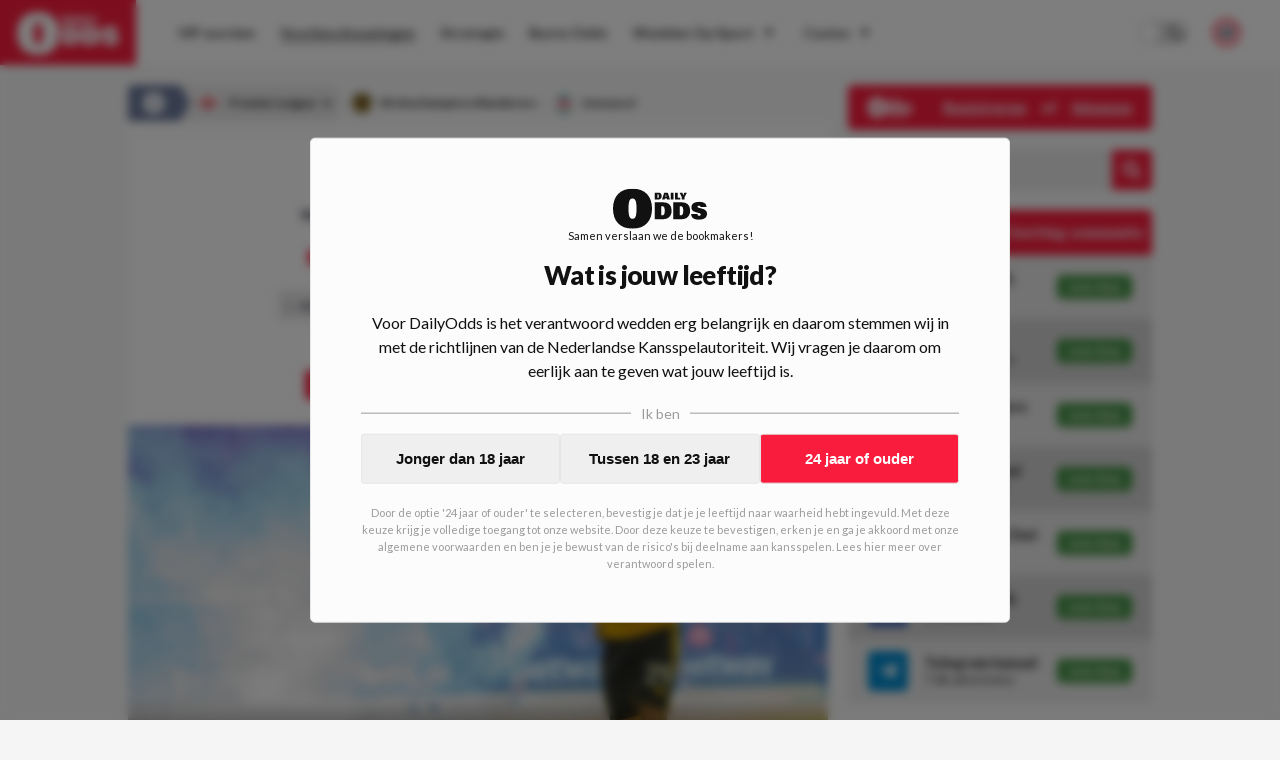

--- FILE ---
content_type: text/html; charset=utf-8
request_url: https://www.dailyodds.com/nl/voorbeschouwing/wedtips-wolverhamptonwanderers-liverpool-04022023
body_size: 45489
content:
<!DOCTYPE html><html lang="nl"><head><meta charSet="utf-8"/><title>Wolverhampton Wanderers-Liverpool - DailyOdds.com</title><meta name="description" content="Na een midweekse bekerronde in Engeland staat er weer een volledige speelronde in de Premier League op het programma. Op zaterdagmiddag om 16:00 uur speelt Wolverhampton Wanders een belangrijke thuiswedstrijd tegen Liverpool. Wolves begon het seizoen erg matig maar heeft zich inmiddels omhooggewerkt naar de 17e plek. Liverpool speelt ook een zwak seizoen en staat 9e. Wie gaat deze wedstrijd winnen? Bekijk de wedtips hier. "/><link rel="canonical" href="https://www.dailyodds.com/nl/voorbeschouwing/wedtips-wolverhamptonwanderers-liverpool-04022023"/><meta name="viewport" content="minimum-scale=1, initial-scale=1, width=device-width"/><meta name="twitter:card" content="summary_large_image"/><meta name="twitter:site" content="dailyoddsnl"/><meta name="twitter:title" content="Wolverhampton Wanderers-Liverpool - DailyOdds.com"/><meta name="twitter:description" content="Wat kost gokken jou? Speel bewust 18+!"/><meta name="twitter:image" content="https://img.dailyodds.com/media/Wolverhampton%20Wanderers%20Diego%20Costa.jpg?&amp;w=1000&amp;h=500&amp;fit=crop"/><meta property="twitter:domain" content="dailyodds.com"/><meta property="twitter:url" content="https://www.dailyodds.com/nl/voorbeschouwing/wedtips-wolverhamptonwanderers-liverpool-04022023"/><meta property="og:url" content="https://www.dailyodds.com/nl/voorbeschouwing/wedtips-wolverhamptonwanderers-liverpool-04022023"/><meta property="og:type" content="website"/><meta property="og:title" content="Wolverhampton Wanderers-Liverpool - DailyOdds.com"/><meta property="og:site_name" content="DailyOdds"/><meta property="og:description" content="Wat kost gokken jou? Speel bewust 18+!"/><meta property="og:image" content="https://img.dailyodds.com/media/Wolverhampton%20Wanderers%20Diego%20Costa.jpg?&amp;w=1000&amp;h=500&amp;fit=crop"/><meta name="next-head-count" content="18"/><link rel="icon" href="/favicon.ico"/><meta name="theme-color" content="#efefef" media="(prefers-color-scheme: light)"/><meta name="theme-color" content="#1a1a1a" media="(prefers-color-scheme: dark)"/><link rel="preconnect" href="https://p.inno.nl"/><link rel="preconnect" href="https://kratos.dailyodds.com"/><link rel="preload" href="/_next/static/media/4de1fea1a954a5b6.p.woff2" as="font" type="font/woff2" crossorigin="anonymous"/><link rel="preload" href="/_next/static/media/6d664cce900333ee.p.woff2" as="font" type="font/woff2" crossorigin="anonymous"/><link rel="preload" href="/_next/static/media/7ff6869a1704182a.p.woff2" as="font" type="font/woff2" crossorigin="anonymous"/><link rel="preload" href="/_next/static/css/f208e00a7791ef5e.css" as="style"/><link rel="stylesheet" href="/_next/static/css/f208e00a7791ef5e.css" data-n-g=""/><noscript data-n-css=""></noscript><script defer="" nomodule="" src="/_next/static/chunks/polyfills-c67a75d1b6f99dc8.js"></script><script defer="" src="/_next/static/chunks/9360.18822983d1ab0b38.js"></script><script defer="" src="/_next/static/chunks/1058.1cd7b61cbe0afb16.js"></script><script defer="" src="/_next/static/chunks/4584.a6b469986c1ea78e.js"></script><script defer="" src="/_next/static/chunks/3462.d629a1924ff133ca.js"></script><script defer="" src="/_next/static/chunks/7153.1183410a48909bc7.js"></script><script defer="" src="/_next/static/chunks/5999.cafa035dbb52c3d0.js"></script><script defer="" src="/_next/static/chunks/7923.70a06faecbb5214c.js"></script><script defer="" src="/_next/static/chunks/1902.92af79cb7d1760ec.js"></script><script defer="" src="/_next/static/chunks/4796.96dd9f9b9c14dc5b.js"></script><script defer="" src="/_next/static/chunks/3885.92bf87414935766e.js"></script><script defer="" src="/_next/static/chunks/7800.f2031863662ee5f4.js"></script><script defer="" src="/_next/static/chunks/6888.221f8f14ee1398bd.js"></script><script src="/_next/static/chunks/webpack-b2b3525eff933e28.js" defer=""></script><script src="/_next/static/chunks/framework-14b510dada5cf330.js" defer=""></script><script src="/_next/static/chunks/main-db3aa80e0ff4c354.js" defer=""></script><script src="/_next/static/chunks/pages/_app-1974e20def51a587.js" defer=""></script><script src="/_next/static/chunks/9894-54b8a78ccf9fd9c7.js" defer=""></script><script src="/_next/static/chunks/9796-01dda468317a47b1.js" defer=""></script><script src="/_next/static/chunks/394-e9e9c9a86e5e4d10.js" defer=""></script><script src="/_next/static/chunks/pages/%5B...parts%5D-f01e543c2e6b9db8.js" defer=""></script><script src="/_next/static/3sonp-b9-M3WQCGMtWRFT/_buildManifest.js" defer=""></script><script src="/_next/static/3sonp-b9-M3WQCGMtWRFT/_ssgManifest.js" defer=""></script><style data-styled="" data-styled-version="5.3.5">html{font-size:16px;-webkit-text-size-adjust:100%;-webkit-tap-highlight-color:transparent;text-rendering:optimizeLegibility;text-rendering:optimizeSpeed;-moz-osx-font-smoothing:grayscale;-webkit-font-smoothing:antialiased;background:#f5f5f5;color:#111;}/*!sc*/
html:focus-within{-webkit-scroll-behavior:smooth;-moz-scroll-behavior:smooth;-ms-scroll-behavior:smooth;scroll-behavior:smooth;}/*!sc*/
::-moz-selection{background:#c0dbff;color:#212125;}/*!sc*/
::selection{background:#c0dbff;color:#212125;}/*!sc*/
html,body{font-family:'__Lato_755edb',system-ui,sans-serif,'__Lato_Fallback_755edb';margin:0;padding:0;min-height:100vh;}/*!sc*/
body.fixed{position:fixed;overflow:hidden;}/*!sc*/
*{box-sizing:border-box;outline:none;}/*!sc*/
::before,::after{box-sizing:border-box;margin:0;padding:0;}/*!sc*/
#__next{min-height:100vh;height:100%;display:-webkit-box;display:-webkit-flex;display:-ms-flexbox;display:flex;-webkit-flex-direction:column;-ms-flex-direction:column;flex-direction:column;}/*!sc*/
#CybotCookiebotDialog #CybotCookiebotDialogBodyButtonAccept{margin-top:10px;}/*!sc*/
#CybotCookiebotDialog #CybotCookiebotDialogBody .CybotCookiebotDialogBodyBottomWrapper{display:none;}/*!sc*/
#CybotCookiebotDialog #CybotCookiebotDialogPoweredbyCybot{display:none;}/*!sc*/
#CybotCookiebotDialog #CybotCookiebotDialogBodyContentText{font-size:12px;}/*!sc*/
#CybotCookiebotDialog #CybotCookiebotDialogBodyContentTitle{display:none;}/*!sc*/
data-styled.g1[id="sc-global-iXdncy1"]{content:"sc-global-iXdncy1,"}/*!sc*/
.gQhEyj{width:100%;position:absolute;top:0;color:#111;z-index:1002;height:65px;display:-webkit-box;display:-webkit-flex;display:-ms-flexbox;display:flex;-webkit-box-pack:justify;-webkit-justify-content:space-between;-ms-flex-pack:justify;justify-content:space-between;background-color:#fcfcfc;}/*!sc*/
@media (max-width:68.6875em){.gQhEyj{height:75px;background-color:#F91C3D;}}/*!sc*/
data-styled.g14[id="sc-93acbeca-0"]{content:"gQhEyj,"}/*!sc*/
.fGXgJu{font-weight:700;font-size:13px;line-height:12px;padding-bottom:7px;-webkit-text-decoration:none;text-decoration:none;text-align:center;}/*!sc*/
@media (min-width:68.6875em){.fGXgJu{display:none;}}/*!sc*/
data-styled.g15[id="sc-93acbeca-1"]{content:"fGXgJu,"}/*!sc*/
.bfuPRw{-webkit-text-decoration:none;text-decoration:none;display:-webkit-box;display:-webkit-flex;display:-ms-flexbox;display:flex;-webkit-flex-direction:column;-ms-flex-direction:column;flex-direction:column;background:#F91C3D;color:#fcfcfc;z-index:8;cursor:pointer;height:65px;line-height:65px;-webkit-transition:all 0.07s ease-out;transition:all 0.07s ease-out;}/*!sc*/
.bfuPRw > svg{height:65px;fill:#fcfcfc;padding:12px 0 10px;-webkit-transition:all 0.2s ease-in-out;transition:all 0.2s ease-in-out;}/*!sc*/
@media (min-width:68.6875em){.bfuPRw:hover{background:#6B799A;}}/*!sc*/
.bfuPRw:hover > svg{-webkit-transform:scale(1.07);-ms-transform:scale(1.07);transform:scale(1.07);}/*!sc*/
@media (max-width:68.6875em){.bfuPRw{min-width:185px;height:75px;line-height:75px;}}/*!sc*/
@media (min-width:68.6875em){.bfuPRw{padding:0 17px;margin-right:15px;}}/*!sc*/
data-styled.g16[id="sc-93acbeca-2"]{content:"bfuPRw,"}/*!sc*/
.jenLsi{padding-right:25px;display:-webkit-box;display:-webkit-flex;display:-ms-flexbox;display:flex;-webkit-align-items:center;-webkit-box-align:center;-ms-flex-align:center;align-items:center;-webkit-box-pack:center;-webkit-justify-content:center;-ms-flex-pack:center;justify-content:center;}/*!sc*/
data-styled.g17[id="sc-93acbeca-3"]{content:"jenLsi,"}/*!sc*/
.iBPkHu{color:#fcfcfc;padding-left:30px;display:-webkit-box;display:-webkit-flex;display:-ms-flexbox;display:flex;-webkit-align-items:center;-webkit-box-align:center;-ms-flex-align:center;align-items:center;-webkit-box-pack:center;-webkit-justify-content:center;-ms-flex-pack:center;justify-content:center;cursor:pointer;}/*!sc*/
data-styled.g18[id="sc-93acbeca-4"]{content:"iBPkHu,"}/*!sc*/
.gXDOUu{display:contents;}/*!sc*/
@media (max-width:68.6875em){.gXDOUu{display:none;}}/*!sc*/
data-styled.g19[id="sc-93acbeca-5"]{content:"gXDOUu,"}/*!sc*/
.irSZMh{display:none;}/*!sc*/
@media (max-width:68.6875em){.irSZMh{display:contents;}}/*!sc*/
data-styled.g20[id="sc-93acbeca-6"]{content:"irSZMh,"}/*!sc*/
.kiCqwP{display:block;}/*!sc*/
data-styled.g25[id="sc-5b1c5ac4-3"]{content:"kiCqwP,"}/*!sc*/
.cmFhLx{border:none;background-color:#fcfcfc;margin-bottom:0;}/*!sc*/
.cmFhLx:first-child{margin-top:0;}/*!sc*/
@media (min-width:36em){.cmFhLx:first-child{margin-top:0;padding-top:0;}}/*!sc*/
.lQCZV{border:none;background-color:transparent;margin-bottom:0;}/*!sc*/
.lQCZV:first-child{margin-top:0;}/*!sc*/
@media (min-width:36em){.lQCZV:first-child{margin-top:0;padding-top:0;}}/*!sc*/
.jNMWzx{border:none;background-color:transparent;margin-bottom:25px;}/*!sc*/
.jNMWzx:first-child{margin-top:25px;}/*!sc*/
@media (min-width:36em){.jNMWzx:first-child{margin-top:0;padding-top:0;}}/*!sc*/
.hCEegZ{border:none;background-color:#fcfcfc;margin-bottom:25px;}/*!sc*/
.hCEegZ:first-child{margin-top:25px;}/*!sc*/
@media (min-width:36em){.hCEegZ:first-child{margin-top:0;padding-top:0;}}/*!sc*/
data-styled.g29[id="sc-b15c4b8a-0"]{content:"cmFhLx,lQCZV,jNMWzx,hCEegZ,"}/*!sc*/
.gNYviT{border:none;position:-webkit-sticky !important;position:sticky !important;position:-webkit-sticky !important;top:14px;z-index:4;}/*!sc*/
@media (max-width:36em){.gNYviT{margin-left:20px;margin-right:20px;}}/*!sc*/
data-styled.g31[id="sc-b15c4b8a-3"]{content:"gNYviT,"}/*!sc*/
.ePaHfM{border:none;}/*!sc*/
@media (max-width:36em){.ePaHfM{margin-left:20px;margin-right:20px;}}/*!sc*/
data-styled.g32[id="sc-b15c4b8a-4"]{content:"ePaHfM,"}/*!sc*/
.fsYzKj{border:none;margin-left:-20px;margin-right:-20px;background-color:#fcfcfc;}/*!sc*/
@media (max-width:36em){.fsYzKj{margin-left:0;margin-right:0;}}/*!sc*/
.kVXrpn{border:none;margin-left:-20px;margin-right:-20px;background-color:transparent;}/*!sc*/
@media (max-width:36em){.kVXrpn{margin-left:0;margin-right:0;}}/*!sc*/
data-styled.g34[id="sc-b15c4b8a-6"]{content:"fsYzKj,kVXrpn,"}/*!sc*/
.hJeGQn{border:1px dashed rgba(0,0,255,0.2);border:none;}/*!sc*/
@media (max-width:36em){}/*!sc*/
data-styled.g37[id="sc-b15c4b8a-9"]{content:"hJeGQn,"}/*!sc*/
.kCegCX{padding:0 0 20px 0;display:-webkit-box;display:-webkit-flex;display:-ms-flexbox;display:flex;width:100%;}/*!sc*/
.dXUkI{padding:0 0 18px 0;display:-webkit-box;display:-webkit-flex;display:-ms-flexbox;display:flex;width:100%;}/*!sc*/
data-styled.g39[id="sc-1d8a7bda-0"]{content:"kCegCX,dXUkI,"}/*!sc*/
.kxKRTu{float:left;font-size:12px;font-weight:bold;line-height:14px;display:-webkit-inline-box;display:-webkit-inline-flex;display:-ms-inline-flexbox;display:inline-flex;padding-right:15px;-webkit-align-items:center;-webkit-box-align:center;-ms-flex-align:center;align-items:center;height:17px;-webkit-flex-shrink:0;-ms-flex-negative:0;flex-shrink:0;color:#111;}/*!sc*/
data-styled.g40[id="sc-1d8a7bda-1"]{content:"kxKRTu,"}/*!sc*/
.dhxNWP{border:1px solid transparent;border-top:1px solid #d6d6d6 !important;-webkit-box-flex:1;-webkit-flex-grow:1;-ms-flex-positive:1;flex-grow:1;}/*!sc*/
data-styled.g41[id="sc-1d8a7bda-2"]{content:"dhxNWP,"}/*!sc*/
.eRsyHQ{position:relative;width:100%;margin-top:auto;padding:35px;background-color:#4a5d8b;color:#fcfcfc;}/*!sc*/
@media (max-width:36em){.eRsyHQ{padding:30px;}}/*!sc*/
data-styled.g44[id="sc-83da68b3-0"]{content:"eRsyHQ,"}/*!sc*/
.nxPAO{max-width:1024px;width:100%;margin:0 auto;display:-webkit-box;display:-webkit-flex;display:-ms-flexbox;display:flex;-webkit-flex-direction:column;-ms-flex-direction:column;flex-direction:column;}/*!sc*/
data-styled.g45[id="sc-83da68b3-1"]{content:"nxPAO,"}/*!sc*/
.elSDal{position:relative;display:-webkit-box;display:-webkit-flex;display:-ms-flexbox;display:flex;-webkit-flex-direction:row;-ms-flex-direction:row;flex-direction:row;}/*!sc*/
@media (max-width:48em){.elSDal{-webkit-flex-direction:column;-ms-flex-direction:column;flex-direction:column;}}/*!sc*/
data-styled.g46[id="sc-83da68b3-2"]{content:"elSDal,"}/*!sc*/
.gWazbW{display:-webkit-box;display:-webkit-flex;display:-ms-flexbox;display:flex;-webkit-flex-direction:row;-ms-flex-direction:row;flex-direction:row;-webkit-box-pack:justify;-webkit-justify-content:space-between;-ms-flex-pack:justify;justify-content:space-between;padding-bottom:16px;}/*!sc*/
@media (max-width:48em){.gWazbW > div:last-child{-webkit-flex-direction:row-reverse;-ms-flex-direction:row-reverse;flex-direction:row-reverse;}}/*!sc*/
@media (min-width:48em){.gWazbW{-webkit-box-pack:start;-webkit-justify-content:start;-ms-flex-pack:start;justify-content:start;}.gWazbW > div{width:50%;}}/*!sc*/
@media (max-width:48em){.gWazbW{-webkit-flex-direction:column;-ms-flex-direction:column;flex-direction:column;}.gWazbW > div:not(:last-child){padding-bottom:10px;}}/*!sc*/
data-styled.g47[id="sc-83da68b3-3"]{content:"gWazbW,"}/*!sc*/
.gttfta{display:-webkit-box;display:-webkit-flex;display:-ms-flexbox;display:flex;-webkit-flex-direction:row;-ms-flex-direction:row;flex-direction:row;-webkit-box-pack:justify;-webkit-justify-content:space-between;-ms-flex-pack:justify;justify-content:space-between;}/*!sc*/
@media (min-width:48em){.gttfta > div,.gttfta a{width:50%;}}/*!sc*/
data-styled.g48[id="sc-83da68b3-4"]{content:"gttfta,"}/*!sc*/
.jzpOF{font-weight:600;font-size:14px;display:-webkit-box;display:-webkit-flex;display:-ms-flexbox;display:flex;-webkit-flex-direction:column;-ms-flex-direction:column;flex-direction:column;-webkit-align-items:start;-webkit-box-align:start;-ms-flex-align:start;align-items:start;margin-bottom:10px;}/*!sc*/
.jzpOF img{width:23px;height:23px;margin-left:5px;}/*!sc*/
data-styled.g49[id="sc-83da68b3-5"]{content:"jzpOF,"}/*!sc*/
.huACYS{text-align:left;}/*!sc*/
@media (max-width:48em){.huACYS{margin-bottom:16px;}}/*!sc*/
@media (min-width:48em){.huACYS{width:25%;}}/*!sc*/
.huACYS h3{margin:0 0 16px;padding:0;text-transform:uppercase;font-size:12px;font-weight:900;color:#fcfcfc;}/*!sc*/
.huACYS ul{list-style-type:none;margin:0;padding:0;}/*!sc*/
@media (max-width:36em){.huACYS ul{display:-webkit-box;display:-webkit-flex;display:-ms-flexbox;display:flex;-webkit-box-pack:start;-webkit-justify-content:flex-start;-ms-flex-pack:start;justify-content:flex-start;-webkit-flex-wrap:wrap;-ms-flex-wrap:wrap;flex-wrap:wrap;}}/*!sc*/
.huACYS li{padding:0;margin:0 0 12px;}/*!sc*/
@media (max-width:36em){.huACYS li{margin:0 18px 12px 0;}}/*!sc*/
.huACYS span{color:#fcfcfc;opacity:0.73;}/*!sc*/
.huACYS a{color:rgba(255,255,255,1);-webkit-text-decoration:none;text-decoration:none;padding:0 1px 0px 1px;display:inline-block;opacity:0.87;}/*!sc*/
.huACYS a :hover{opacity:1;}/*!sc*/
.huACYS:last-of-type hr{display:none;}/*!sc*/
.huACYS hr{width:40%;height:1px;margin:10px 0;background-color:rgba(255,255,255,0.4);border:0;}/*!sc*/
data-styled.g50[id="sc-83da68b3-6"]{content:"huACYS,"}/*!sc*/
.bPksPJ{-webkit-box-pack:start;-webkit-justify-content:start;-ms-flex-pack:start;justify-content:start;-webkit-align-items:start;-webkit-box-align:start;-ms-flex-align:start;align-items:start;}/*!sc*/
.bPksPJ a{display:-webkit-inline-box;display:-webkit-inline-flex;display:-ms-inline-flexbox;display:inline-flex;color:#fcfcfc;-webkit-text-decoration:none;text-decoration:none;}/*!sc*/
.bPksPJ a img{width:31px;height:23px;margin-right:20px;}/*!sc*/
data-styled.g51[id="sc-83da68b3-7"]{content:"bPksPJ,"}/*!sc*/
.fKyjfM{display:-webkit-box;display:-webkit-flex;display:-ms-flexbox;display:flex;}/*!sc*/
@media (max-width:48em){.fKyjfM{display:none;}}/*!sc*/
data-styled.g52[id="sc-83da68b3-8"]{content:"fKyjfM,"}/*!sc*/
.LfPOl{display:-webkit-box;display:-webkit-flex;display:-ms-flexbox;display:flex;gap:10px;-webkit-align-items:start;-webkit-box-align:start;-ms-flex-align:start;align-items:start;}/*!sc*/
data-styled.g53[id="sc-83da68b3-9"]{content:"LfPOl,"}/*!sc*/
.ilFlqf{-webkit-transform:translatey(-12px);-ms-transform:translatey(-12px);transform:translatey(-12px);}/*!sc*/
@media (max-width:48em){.ilFlqf{-webkit-transform:translatey(-20px);-ms-transform:translatey(-20px);transform:translatey(-20px);}}/*!sc*/
data-styled.g54[id="sc-83da68b3-10"]{content:"ilFlqf,"}/*!sc*/
.bJUSct{position:fixed !important;background:rgba(0,0,0,0.37);top:0;left:0;right:0;bottom:0;z-index:1001;display:-webkit-box;display:-webkit-flex;display:-ms-flexbox;display:flex;-webkit-flex-direction:row;-ms-flex-direction:row;flex-direction:row;-webkit-align-items:center;-webkit-box-align:center;-ms-flex-align:center;align-items:center;-webkit-box-pack:center;-webkit-justify-content:center;-ms-flex-pack:center;justify-content:center;height:100%;-webkit-transition:all 0.2s ease-in-out;transition:all 0.2s ease-in-out;opacity:0;pointer-events:none;}/*!sc*/
data-styled.g56[id="sc-64c4ce06-0"]{content:"bJUSct,"}/*!sc*/
.cIAmTM{font-weight:900;font-size:14px;display:-webkit-box;display:-webkit-flex;display:-ms-flexbox;display:flex;-webkit-box-pack:justify;-webkit-justify-content:space-between;-ms-flex-pack:justify;justify-content:space-between;-webkit-align-items:center;-webkit-box-align:center;-ms-flex-align:center;align-items:center;height:45px;background-color:#F91C3D;color:#f5f5f5;border-radius:5px;padding:0 20px;}/*!sc*/
@media (max-width:68.6875em){.cIAmTM{background-color:transparent;color:#111;}}/*!sc*/
data-styled.g57[id="sc-c3663760-0"]{content:"cIAmTM,"}/*!sc*/
.ckzTHF{opacity:1;color:#fcfcfc;display:-webkit-box;display:-webkit-flex;display:-ms-flexbox;display:flex;-webkit-align-items:center;-webkit-box-align:center;-ms-flex-align:center;align-items:center;-webkit-box-pack:center;-webkit-justify-content:center;-ms-flex-pack:center;justify-content:center;padding-left:5px;}/*!sc*/
.ckzTHF > svg{height:20px;}/*!sc*/
.ckzTHF > svg path{fill:#111;}/*!sc*/
data-styled.g60[id="sc-7e057ffc-0"]{content:"ckzTHF,"}/*!sc*/
.dCReIC{position:relative;display:-webkit-box;display:-webkit-flex;display:-ms-flexbox;display:flex;-webkit-flex-direction:row;-ms-flex-direction:row;flex-direction:row;-webkit-box-pack:center;-webkit-justify-content:center;-ms-flex-pack:center;justify-content:center;width:100%;background:#fcfcfc;height:65px;-webkit-align-items:center;-webkit-box-align:center;-ms-flex-align:center;align-items:center;-webkit-transition:all 0.1s ease-out;transition:all 0.1s ease-out;}/*!sc*/
@media (max-width:68.6875em){.dCReIC{-webkit-box-pack:start;-webkit-justify-content:start;-ms-flex-pack:start;justify-content:start;height:calc(100% - 75px);-webkit-flex-direction:column;-ms-flex-direction:column;flex-direction:column;width:70vw;position:absolute;top:0;left:0;-webkit-align-items:flex-start;-webkit-box-align:flex-start;-ms-flex-align:flex-start;align-items:flex-start;padding:20px;border:1px solid #e6e6e6;}}/*!sc*/
@media (min-width:68.6875em){.dCReIC{max-width:calc(100vw - 166px);}}/*!sc*/
data-styled.g61[id="sc-7e057ffc-1"]{content:"dCReIC,"}/*!sc*/
.cTvsIX{display:-webkit-box;display:-webkit-flex;display:-ms-flexbox;display:flex;-webkit-flex-direction:column;-ms-flex-direction:column;flex-direction:column;}/*!sc*/
@media (min-width:68.6875em){.cTvsIX{display:-webkit-box;display:-webkit-flex;display:-ms-flexbox;display:flex;-webkit-flex-direction:row;-ms-flex-direction:row;flex-direction:row;-webkit-box-pack:start;-webkit-justify-content:start;-ms-flex-pack:start;justify-content:start;width:1177px;padding-right:185px;}}/*!sc*/
@media (max-width:1280px){.cTvsIX{padding-right:145px;}}/*!sc*/
@media (max-width:75em){.cTvsIX{padding-right:65px;}}/*!sc*/
@media (max-width:68.6875em){.cTvsIX{padding-right:unset;}}/*!sc*/
@media (max-width:68.6875em){.cTvsIX{width:100%;max-height:82%;overflow-y:auto;}}/*!sc*/
data-styled.g62[id="sc-7e057ffc-2"]{content:"cTvsIX,"}/*!sc*/
.dzHzGe{width:40px;display:-webkit-box;display:-webkit-flex;display:-ms-flexbox;display:flex;-webkit-box-pack:center;-webkit-justify-content:center;-ms-flex-pack:center;justify-content:center;-webkit-align-items:center;-webkit-box-align:center;-ms-flex-align:center;align-items:center;color:#2b2b2b;}/*!sc*/
@media (min-width:68.6875em){.dzHzGe{display:none;}}/*!sc*/
data-styled.g63[id="sc-7e057ffc-3"]{content:"dzHzGe,"}/*!sc*/
.fEJpRf{width:20px;font-size:10px;margin-left:5px;}/*!sc*/
@media (max-width:68.6875em){.fEJpRf{display:none;}}/*!sc*/
@media (min-width:68.6875em){.fEJpRf{display:inline;}}/*!sc*/
data-styled.g64[id="sc-7e057ffc-4"]{content:"fEJpRf,"}/*!sc*/
.eSlDDc{color:#2b2b2b;font-style:normal;font-weight:bold;font-size:14px;-webkit-text-decoration:none;text-decoration:none;text-align:start;-webkit-align-items:center;-webkit-box-align:center;-ms-flex-align:center;align-items:center;padding:4px 12px;position:relative;-webkit-transition:all 0.1s ease-out;transition:all 0.1s ease-out;display:-webkit-box;display:-webkit-flex;display:-ms-flexbox;display:flex;}/*!sc*/
@media (max-width:68.6875em){.eSlDDc{padding:12px 16px;}}/*!sc*/
@media (min-width:68.6875em){.eSlDDc{margin:6px 1px 6px 0;text-align:center;}.eSlDDc > div{border-bottom:1px solid transparent;}.eSlDDc > div:hover{border-bottom:1px solid #2b2b2b !important;}}/*!sc*/
data-styled.g65[id="sc-7e057ffc-5"]{content:"eSlDDc,"}/*!sc*/
.lfPCwk{display:-webkit-box;display:-webkit-flex;display:-ms-flexbox;display:flex;-webkit-flex-direction:column;-ms-flex-direction:column;flex-direction:column;z-index:100000;}/*!sc*/
@media (min-width:68.6875em){.lfPCwk{position:absolute;right:40px;}}/*!sc*/
@media (max-width:68.6875em){.lfPCwk{display:-webkit-box;display:-webkit-flex;display:-ms-flexbox;display:flex;position:absolute;bottom:20px;left:0;padding:0 20px 10px 35px;}}/*!sc*/
data-styled.g66[id="sc-7e057ffc-6"]{content:"lfPCwk,"}/*!sc*/
.fzkOZc{display:-webkit-box;display:-webkit-flex;display:-ms-flexbox;display:flex;-webkit-box-pack:center;-webkit-justify-content:center;-ms-flex-pack:center;justify-content:center;-webkit-align-items:center;-webkit-box-align:center;-ms-flex-align:center;align-items:center;color:#2b2b2b;}/*!sc*/
@media (max-width:68.6875em){.fzkOZc{display:none;}}/*!sc*/
data-styled.g69[id="sc-7e057ffc-9"]{content:"fzkOZc,"}/*!sc*/
.iaiRBM{position:relative;display:-webkit-box;display:-webkit-flex;display:-ms-flexbox;display:flex;-webkit-box-pack:justify;-webkit-justify-content:space-between;-ms-flex-pack:justify;justify-content:space-between;width:100%;-webkit-align-items:center;-webkit-box-align:center;-ms-flex-align:center;align-items:center;}/*!sc*/
data-styled.g71[id="sc-7e057ffc-11"]{content:"iaiRBM,"}/*!sc*/
.brRIXH{position:absolute;border-bottom:1px solid transparent;width:100%;bottom:-1px;}/*!sc*/
.jyUyul{position:absolute;border-bottom:1px solid #2b2b2b;width:100%;bottom:-1px;}/*!sc*/
data-styled.g72[id="sc-7e057ffc-12"]{content:"brRIXH,jyUyul,"}/*!sc*/
.dalAOa{position:absolute;background-color:#fcfcfc;min-width:180px;color:#fff;-webkit-transform:none;-ms-transform:none;transform:none;z-index:9999;-webkit-filter:drop-shadow(0px 0px 4px rgba(0,0,0,0.05));filter:drop-shadow(0px 0px 4px rgba(0,0,0,0.05));display:none;}/*!sc*/
@media (max-width:68.6875em){.dalAOa{display:none;}}/*!sc*/
.iZoAPh{position:absolute;background-color:#fcfcfc;min-width:180px;color:#fff;-webkit-transform:translate(100%,-38px);-ms-transform:translate(100%,-38px);transform:translate(100%,-38px);z-index:9999;-webkit-filter:drop-shadow(0px 0px 4px rgba(0,0,0,0.05));filter:drop-shadow(0px 0px 4px rgba(0,0,0,0.05));display:none;}/*!sc*/
@media (max-width:68.6875em){.iZoAPh{display:none;}}/*!sc*/
data-styled.g73[id="sc-7e057ffc-13"]{content:"dalAOa,iZoAPh,"}/*!sc*/
@media (min-width:68.6875em){.kXmjfz{display:none;}}/*!sc*/
data-styled.g74[id="sc-7e057ffc-14"]{content:"kXmjfz,"}/*!sc*/
.fuoomO{display:-webkit-box;display:-webkit-flex;display:-ms-flexbox;display:flex;-webkit-align-items:center;-webkit-box-align:center;-ms-flex-align:center;align-items:center;}/*!sc*/
@media (max-width:68.6875em){.fuoomO{display:none;}}/*!sc*/
data-styled.g75[id="sc-7e057ffc-15"]{content:"fuoomO,"}/*!sc*/
.bKguSb{padding-right:25px;}/*!sc*/
@media (min-width:1099px) and (max-width:1250px){.bKguSb{display:none;}}/*!sc*/
data-styled.g76[id="sc-7e057ffc-16"]{content:"bKguSb,"}/*!sc*/
.hSJYpi{display:-webkit-box;display:-webkit-flex;display:-ms-flexbox;display:flex;-webkit-box-pack:justify;-webkit-justify-content:space-between;-ms-flex-pack:justify;justify-content:space-between;width:100%;}/*!sc*/
data-styled.g77[id="sc-7e057ffc-17"]{content:"hSJYpi,"}/*!sc*/
.fyHfCe{position:relative;height:100%;width:100%;}/*!sc*/
@media (max-width:68.6875em){.fyHfCe{display:none;}}/*!sc*/
data-styled.g78[id="sc-eeb3ba17-0"]{content:"fyHfCe,"}/*!sc*/
.kRfHCu{position:fixed;padding:20px 20px;max-height:90%;display:-webkit-box;display:-webkit-flex;display:-ms-flexbox;display:flex;-webkit-flex-direction:column;-ms-flex-direction:column;flex-direction:column;background-color:#fcfcfc;border:1px solid #e6e6e6;border-radius:5px;}/*!sc*/
@media (max-width:68.6875em){.kRfHCu{top:0;left:0;right:0;margin:40px 20px;}}/*!sc*/
@media (min-width:68.6875em){.kRfHCu{top:50%;left:50%;-webkit-transform:translate(-50%,-50%);-ms-transform:translate(-50%,-50%);transform:translate(-50%,-50%);min-height:600px;min-width:900px;}}/*!sc*/
data-styled.g80[id="sc-eeb3ba17-2"]{content:"kRfHCu,"}/*!sc*/
.jzLNND{position:relative;overflow-y:auto;max-height:0%;}/*!sc*/
data-styled.g81[id="sc-eeb3ba17-3"]{content:"jzLNND,"}/*!sc*/
.bQdbey{display:-webkit-box;display:-webkit-flex;display:-ms-flexbox;display:flex;-webkit-box-pack:justify;-webkit-justify-content:space-between;-ms-flex-pack:justify;justify-content:space-between;-webkit-align-items:start;-webkit-box-align:start;-ms-flex-align:start;align-items:start;margin-bottom:20px;}/*!sc*/
data-styled.g82[id="sc-eeb3ba17-4"]{content:"bQdbey,"}/*!sc*/
.wyQTY{cursor:pointer;}/*!sc*/
data-styled.g83[id="sc-eeb3ba17-5"]{content:"wyQTY,"}/*!sc*/
.hetBzT{text-align:center;font-weight:500;font-size:12px;margin-bottom:15px;color:#343434;}/*!sc*/
@media (min-width:68.6875em){.hetBzT{min-height:100px;display:-webkit-box;display:-webkit-flex;display:-ms-flexbox;display:flex;-webkit-box-pack:center;-webkit-justify-content:center;-ms-flex-pack:center;justify-content:center;-webkit-align-items:center;-webkit-box-align:center;-ms-flex-align:center;align-items:center;}}/*!sc*/
data-styled.g84[id="sc-eeb3ba17-6"]{content:"hetBzT,"}/*!sc*/
.fRmdog{height:30px;display:-webkit-box;display:-webkit-flex;display:-ms-flexbox;display:flex;-webkit-flex-direction:row;-ms-flex-direction:row;flex-direction:row;-webkit-align-items:center;-webkit-box-align:center;-ms-flex-align:center;align-items:center;margin:0 auto;border-radius:5px;overflow:hidden;float:right;width:100%;}/*!sc*/
@media (min-width:68.6875em){.fRmdog{height:40px;}}/*!sc*/
@media (max-width:68.6875em){.fRmdog{max-width:200px;}}/*!sc*/
data-styled.g92[id="sc-eeb3ba17-14"]{content:"fRmdog,"}/*!sc*/
.bCtkHE{min-width:100px;background-color:#e6e6e6;color:#111;font-size:16px;padding:10px 10px 10px 20px;-webkit-flex:2;-ms-flex:2;flex:2;border:0;}/*!sc*/
.bCtkHE::-webkit-input-placeholder{color:#646464;}/*!sc*/
.bCtkHE::-moz-placeholder{color:#646464;}/*!sc*/
.bCtkHE:-ms-input-placeholder{color:#646464;}/*!sc*/
.bCtkHE::placeholder{color:#646464;}/*!sc*/
@media (min-width:68.6875em){.bCtkHE{height:100%;}}/*!sc*/
data-styled.g93[id="sc-eeb3ba17-15"]{content:"bCtkHE,"}/*!sc*/
.UwGGX{min-width:100px;background-color:#e6e6e6;color:#111;font-size:16px;padding:10px 10px 10px 20px;-webkit-flex:2;-ms-flex:2;flex:2;border:0;color:#646464;cursor:pointer;}/*!sc*/
.UwGGX::-webkit-input-placeholder{color:#646464;}/*!sc*/
.UwGGX::-moz-placeholder{color:#646464;}/*!sc*/
.UwGGX:-ms-input-placeholder{color:#646464;}/*!sc*/
.UwGGX::placeholder{color:#646464;}/*!sc*/
@media (min-width:68.6875em){.UwGGX{height:100%;}}/*!sc*/
data-styled.g94[id="sc-eeb3ba17-16"]{content:"UwGGX,"}/*!sc*/
.kCCRwu{width:30px;height:100%;background-color:#F91C3D;border:0;display:-webkit-inline-box;display:-webkit-inline-flex;display:-ms-inline-flexbox;display:inline-flex;-webkit-box-pack:center;-webkit-justify-content:center;-ms-flex-pack:center;justify-content:center;-webkit-align-items:center;-webkit-box-align:center;-ms-flex-align:center;align-items:center;margin:0;}/*!sc*/
.kCCRwu svg{-webkit-transform:scale(-1,1);-ms-transform:scale(-1,1);transform:scale(-1,1);height:14px;width:14px;}/*!sc*/
@media (min-width:68.6875em){.kCCRwu{width:40px;height:40px;}.kCCRwu svg{height:18px;width:18px;}}/*!sc*/
data-styled.g95[id="sc-eeb3ba17-17"]{content:"kCCRwu,"}/*!sc*/
.UPQAR{-webkit-box-pack:start;-webkit-justify-content:start;-ms-flex-pack:start;justify-content:start;border-radius:5px;z-index:50;max-width:304px;}/*!sc*/
data-styled.g96[id="sc-eeb3ba17-18"]{content:"UPQAR,"}/*!sc*/
.DbDtE{position:relative;padding:2px 2px 2px 7px;display:-webkit-inline-box;display:-webkit-inline-flex;display:-ms-inline-flexbox;display:inline-flex;-webkit-flex-direction:row;-ms-flex-direction:row;flex-direction:row;-webkit-box-pack:justify;-webkit-justify-content:space-between;-ms-flex-pack:justify;justify-content:space-between;-webkit-align-items:center;-webkit-box-align:center;-ms-flex-align:center;align-items:center;background-color:#e6e6e6;border-radius:5px;border:0;font-size:12px;font-weight:700;-webkit-text-decoration:none;text-decoration:none;height:30px;}/*!sc*/
data-styled.g101[id="sc-e28ba7ec-0"]{content:"DbDtE,"}/*!sc*/
.bXDYTQ{color:#8c8c8c;}/*!sc*/
data-styled.g102[id="sc-e28ba7ec-1"]{content:"bXDYTQ,"}/*!sc*/
.prBAN{color:#0d112b;width:40px;display:-webkit-box;display:-webkit-flex;display:-ms-flexbox;display:flex;-webkit-box-pack:center;-webkit-justify-content:center;-ms-flex-pack:center;justify-content:center;}/*!sc*/
data-styled.g103[id="sc-e28ba7ec-2"]{content:"prBAN,"}/*!sc*/
.bDAjkj{position:relative;height:18px;width:44px;margin:3px;padding:3px;border-radius:3px;overflow:hidden;}/*!sc*/
.bDAjkj img{height:100%;width:100%;object-fit:contain;}/*!sc*/
data-styled.g104[id="sc-e28ba7ec-3"]{content:"bDAjkj,"}/*!sc*/
.eZDqck{position:relative;width:42px;height:42px;padding:0;display:-webkit-inline-box;display:-webkit-inline-flex;display:-ms-inline-flexbox;display:inline-flex;-webkit-flex-direction:column;-ms-flex-direction:column;flex-direction:column;background-color:#fcfcfc;border-radius:6px;border:0;font-family:inherit;-webkit-text-decoration:none;text-decoration:none;overflow:hidden;cursor:pointer;}/*!sc*/
@media (max-width:36em){.eZDqck{width:42px;height:42px;}.sc-2040c7d6-0 + .sc-2040c7d6-0{margin-left:18px;}}/*!sc*/
@media (min-width:36em){.eZDqck{width:42px;height:42px;}.sc-2040c7d6-0 + .sc-2040c7d6-0{margin-left:23px;}}/*!sc*/
data-styled.g109[id="sc-2040c7d6-0"]{content:"eZDqck,"}/*!sc*/
.dcNDFL{height:26px;margin:auto;display:-webkit-box;display:-webkit-flex;display:-ms-flexbox;display:flex;-webkit-box-pack:center;-webkit-justify-content:center;-ms-flex-pack:center;justify-content:center;-webkit-align-items:center;-webkit-box-align:center;-ms-flex-align:center;align-items:center;font-weight:700;font-size:12px;line-height:14px;color:#0d112b;}/*!sc*/
data-styled.g110[id="sc-2040c7d6-1"]{content:"dcNDFL,"}/*!sc*/
.uTuHs{height:16px;width:100%;margin:auto 0 0;padding:2px;display:-webkit-inline-box;display:-webkit-inline-flex;display:-ms-inline-flexbox;display:inline-flex;-webkit-box-pack:center;-webkit-justify-content:center;-ms-flex-pack:center;justify-content:center;-webkit-align-items:center;-webkit-box-align:center;-ms-flex-align:center;align-items:center;}/*!sc*/
.uTuHs img{width:100%;height:100%;object-fit:contain;}/*!sc*/
data-styled.g111[id="sc-2040c7d6-2"]{content:"uTuHs,"}/*!sc*/
.bCDSMj{position:relative;-webkit-box-pack:justify;-webkit-justify-content:space-between;-ms-flex-pack:justify;justify-content:space-between;-webkit-align-items:center;-webkit-box-align:center;-ms-flex-align:center;align-items:center;min-height:30px;width:100%;background-color:#e6e6e6;border-radius:5px;display:-webkit-inline-box;display:-webkit-inline-flex;display:-ms-inline-flexbox;display:inline-flex;-webkit-flex-direction:row;-ms-flex-direction:row;flex-direction:row;overflow:hidden;padding:10px 15px;}/*!sc*/
data-styled.g112[id="sc-354674e4-0"]{content:"bCDSMj,"}/*!sc*/
.gmzPmx{width:100%;font-weight:500;margin:0 15px;font-size:12px;line-height:14px;color:#0d112b;-webkit-align-items:center;-webkit-box-align:center;-ms-flex-align:center;align-items:center;display:-webkit-box;display:-webkit-flex;display:-ms-flexbox;display:flex;}/*!sc*/
@media (min-width:36em){.gmzPmx{font-size:14px;}}/*!sc*/
data-styled.g113[id="sc-354674e4-1"]{content:"gmzPmx,"}/*!sc*/
.iywTaJ{min-width:42px;}/*!sc*/
data-styled.g114[id="sc-354674e4-2"]{content:"iywTaJ,"}/*!sc*/
.dVlA-Do{background-color:rgba(66,144,66,1);color:#f5f5f5;border-radius:5px;min-width:82px;height:24px;display:-webkit-box;display:-webkit-flex;display:-ms-flexbox;display:flex;-webkit-box-pack:center;-webkit-justify-content:center;-ms-flex-pack:center;justify-content:center;-webkit-align-items:center;-webkit-box-align:center;-ms-flex-align:center;align-items:center;font-weight:900;font-size:12px;line-height:12px;}/*!sc*/
data-styled.g115[id="sc-83600822-0"]{content:"dVlA-Do,"}/*!sc*/
.jYSUyy{display:-webkit-box;display:-webkit-flex;display:-ms-flexbox;display:flex;height:25px;width:50px;position:relative;cursor:pointer;}/*!sc*/
.jYSUyy svg{position:absolute;z-index:0;height:25px;width:50px;}/*!sc*/
data-styled.g132[id="sc-5a829a98-0"]{content:"jYSUyy,"}/*!sc*/
.bjnpQK{position:absolute;-webkit-transition:all 1s ease-in-out;transition:all 1s ease-in-out;z-index:1;margin:3px 2px;right:19px;}/*!sc*/
.bjnpQK svg{height:19px;width:19px;fill:#2e2e2e;}/*!sc*/
data-styled.g133[id="sc-5a829a98-1"]{content:"bjnpQK,"}/*!sc*/
.jwpDSx{display:-webkit-box;display:-webkit-flex;display:-ms-flexbox;display:flex;height:34px;width:40px;position:relative;cursor:pointer;}/*!sc*/
.jwpDSx svg{position:absolute;z-index:0;height:39px;width:53px;}/*!sc*/
data-styled.g134[id="sc-47ec5c1e-0"]{content:"jwpDSx,"}/*!sc*/
.iTHKKy{position:absolute;-webkit-transition:all 1s ease-in-out;transition:all 1s ease-in-out;z-index:1;margin:3px 2px;bottom:17px;right:8px;}/*!sc*/
.iTHKKy svg{height:19px;width:19px;fill:#f5f5f5;}/*!sc*/
data-styled.g135[id="sc-47ec5c1e-1"]{content:"iTHKKy,"}/*!sc*/
.eaIGvz{position:absolute;-webkit-transition:all 1s ease-in-out;transition:all 1s ease-in-out;z-index:1;font-size:14px;bottom:4px;color:#444444;left:6px;}/*!sc*/
data-styled.g136[id="sc-47ec5c1e-2"]{content:"eaIGvz,"}/*!sc*/
.hpcSXI{padding:0px;margin:0px;min-height:100%;-webkit-box-flex:1;-webkit-flex-grow:1;-ms-flex-positive:1;flex-grow:1;display:-webkit-box;display:-webkit-flex;display:-ms-flexbox;display:flex;-webkit-flex-direction:column;-ms-flex-direction:column;flex-direction:column;padding-top:calc(65px);}/*!sc*/
@media (max-width:68.6875em){.hpcSXI{padding-top:calc(75px);}}/*!sc*/
data-styled.g137[id="sc-148ec801-0"]{content:"hpcSXI,"}/*!sc*/
.cYMbjX{display:-webkit-box;display:-webkit-flex;display:-ms-flexbox;display:flex;width:100%;padding:0 20px 20px 20px;margin:0 auto 0 auto;}/*!sc*/
@media (min-width:36em){.cYMbjX{padding-top:20px;}}/*!sc*/
@media (max-width:36em){.cYMbjX{padding:0px;}}/*!sc*/
data-styled.g138[id="sc-148ec801-1"]{content:"cYMbjX,"}/*!sc*/
.lnvioO{display:-webkit-box;display:-webkit-flex;display:-ms-flexbox;display:flex;-webkit-flex-direction:column;-ms-flex-direction:column;flex-direction:column;width:100%;max-width:1024px;margin:0 auto 0 auto;box-sizing:border-box;}/*!sc*/
data-styled.g139[id="sc-3f4c1e1e-0"]{content:"lnvioO,"}/*!sc*/
.ccUTtO{display:-webkit-box;display:-webkit-flex;display:-ms-flexbox;display:flex;-webkit-flex-direction:row;-ms-flex-direction:row;flex-direction:row;width:100%;}/*!sc*/
@media (max-width:68.6875em){.ccUTtO{-webkit-flex-direction:column;-ms-flex-direction:column;flex-direction:column;}}/*!sc*/
data-styled.g140[id="sc-3f4c1e1e-1"]{content:"ccUTtO,"}/*!sc*/
.iRxgiv{display:-webkit-box;display:-webkit-flex;display:-ms-flexbox;display:flex;-webkit-flex-direction:column;-ms-flex-direction:column;flex-direction:column;width:calc(100% - 304px - 20px);padding:20px;padding-top:0;-webkit-flex:1 0 auto;-ms-flex:1 0 auto;flex:1 0 auto;border-radius:3px;background:#f5f5f5;}/*!sc*/
@media (max-width:68.6875em){.iRxgiv{width:100%;}}/*!sc*/
@media (min-width:36em){.iRxgiv{background:#fcfcfc;border-radius:5px;overflow:hidden;}}/*!sc*/
@media (max-width:36em){.iRxgiv{padding:20px 0;padding-top:0px;}}/*!sc*/
data-styled.g141[id="sc-3f4c1e1e-2"]{content:"iRxgiv,"}/*!sc*/
.cFJoNi{width:100%;}/*!sc*/
@media (max-width:36em){.cFJoNi{width:90%;margin-left:20px;margin-right:20px;}}/*!sc*/
data-styled.g142[id="sc-b383745f-0"]{content:"cFJoNi,"}/*!sc*/
.jMtGet{width:304px;margin-left:20px;display:-webkit-box;display:-webkit-flex;display:-ms-flexbox;display:flex;-webkit-flex-direction:column;-ms-flex-direction:column;flex-direction:column;}/*!sc*/
@media (max-width:68.6875em){.jMtGet{display:none;}}/*!sc*/
.jMtGet > .sc-b383745f-0:not(:last-child){margin-bottom:20px;}/*!sc*/
@media (max-width:36em){.jMtGet > .sc-b383745f-0{margin-bottom:20px;}}/*!sc*/
data-styled.g143[id="sc-b383745f-1"]{content:"jMtGet,"}/*!sc*/
.AKkEH{z-index:4;position:relative;}/*!sc*/
data-styled.g160[id="sc-6e72c48e-12"]{content:"AKkEH,"}/*!sc*/
.ivmImd{margin-bottom:-20px;}/*!sc*/
data-styled.g166[id="sc-6e72c48e-18"]{content:"ivmImd,"}/*!sc*/
.dMKZFK .sc-b15c4b8a-0:last-child{margin-bottom:0;padding-bottom:0;}/*!sc*/
data-styled.g176[id="sc-6e72c48e-28"]{content:"dMKZFK,"}/*!sc*/
.fctdJC{-webkit-text-decoration:none !important;text-decoration:none !important;}/*!sc*/
data-styled.g296[id="sc-a3a43ba7-0"]{content:"fctdJC,"}/*!sc*/
.jJwsQH{padding:0 0 25px;display:-webkit-box;display:-webkit-flex;display:-ms-flexbox;display:flex;width:100%;padding:0 20px 12px;}/*!sc*/
data-styled.g297[id="sc-a3a43ba7-1"]{content:"jJwsQH,"}/*!sc*/
.CqoBd{margin-right:auto;font-weight:900;font-size:10px;line-height:18px;padding:0px 4px;text-transform:uppercase;border-radius:3px;color:#f5f5f5;background:#F91C3D;}/*!sc*/
data-styled.g298[id="sc-a3a43ba7-2"]{content:"CqoBd,"}/*!sc*/
.hXZguZ{float:left;font-size:14px;font-weight:bold;line-height:16px;display:-webkit-inline-box;display:-webkit-inline-flex;display:-ms-inline-flexbox;display:inline-flex;padding-right:15px;-webkit-align-items:center;-webkit-box-align:center;-ms-flex-align:center;align-items:center;height:17px;-webkit-flex-shrink:0;-ms-flex-negative:0;flex-shrink:0;color:#0d112b;}/*!sc*/
data-styled.g299[id="sc-a3a43ba7-3"]{content:"hXZguZ,"}/*!sc*/
.hGlHfw{margin-right:20px;}/*!sc*/
data-styled.g300[id="sc-a3a43ba7-4"]{content:"hGlHfw,"}/*!sc*/
.jecGIw{position:relative;border-radius:2px;overflow:hidden;padding:0;margin:2px 0 0 0;display:-webkit-inline-box;display:-webkit-inline-flex;display:-ms-inline-flexbox;display:inline-flex;-webkit-box-pack:start;-webkit-justify-content:start;-ms-flex-pack:start;justify-content:start;-webkit-align-items:start;-webkit-box-align:start;-ms-flex-align:start;align-items:start;margin-top:4px;}/*!sc*/
data-styled.g301[id="sc-a3a43ba7-5"]{content:"jecGIw,"}/*!sc*/
.fSJFnT{font-weight:400;font-size:12px;line-height:16px;margin-top:6px;color:#989898;}/*!sc*/
data-styled.g302[id="sc-a3a43ba7-6"]{content:"fSJFnT,"}/*!sc*/
.kRJVTK{-webkit-flex:10;-ms-flex:10;flex:10;display:-webkit-box;display:-webkit-flex;display:-ms-flexbox;display:flex;-webkit-flex-direction:column;-ms-flex-direction:column;flex-direction:column;position:relative;padding-right:15px;-webkit-transform:translateY(-1px);-ms-transform:translateY(-1px);transform:translateY(-1px);}/*!sc*/
data-styled.g303[id="sc-a3a43ba7-7"]{content:"kRJVTK,"}/*!sc*/
.eJlJjK{position:relative;font-weight:400;font-size:16px;line-height:22px;color:#0d112b;margin:0 0 13px 0;padding:0;display:-webkit-box;-webkit-box-orient:vertical;-webkit-line-clamp:2;overflow:hidden;}/*!sc*/
@media (min-width:48em){.eJlJjK{margin:0 0 7px 0;}}/*!sc*/
data-styled.g304[id="sc-a3a43ba7-8"]{content:"eJlJjK,"}/*!sc*/
.iGXpHl{background-color:#fcfcfc;display:-webkit-box;display:-webkit-flex;display:-ms-flexbox;display:flex;-webkit-flex-direction:row;-ms-flex-direction:row;flex-direction:row;-webkit-align-items:stretch;-webkit-box-align:stretch;-ms-flex-align:stretch;align-items:stretch;-webkit-transition:all 0.17s ease-out;transition:all 0.17s ease-out;cursor:pointer;-webkit-text-decoration:none;text-decoration:none;padding:15px 20px;}/*!sc*/
@media (max-width:36em){.iGXpHl{background-color:#f5f5f5;}}/*!sc*/
.iGXpHl:last-child{border-bottom:none;}/*!sc*/
.iGXpHl:hover{cursor:pointer;}/*!sc*/
.iGXpHl:hover .sc-a3a43ba7-8{-webkit-transform:translate(0px,0px);-ms-transform:translate(0px,0px);transform:translate(0px,0px);}/*!sc*/
data-styled.g305[id="sc-a3a43ba7-9"]{content:"iGXpHl,"}/*!sc*/
.cCqjXa{position:relative;height:70px;width:120px;object-fit:cover;border-radius:5px;margin-right:10px;}/*!sc*/
@media (max-width:48em){.cCqjXa{display:none;}}/*!sc*/
data-styled.g306[id="sc-a3a43ba7-10"]{content:"cCqjXa,"}/*!sc*/
.bxElUI{position:relative;}/*!sc*/
data-styled.g307[id="sc-a3a43ba7-11"]{content:"bxElUI,"}/*!sc*/
.jbbbhz{display:-webkit-box;display:-webkit-flex;display:-ms-flexbox;display:flex;-webkit-flex-direction:column;-ms-flex-direction:column;flex-direction:column;background-color:#fcfcfc;}/*!sc*/
@media (max-width:36em){.jbbbhz{background-color:#f5f5f5;}}/*!sc*/
data-styled.g308[id="sc-a3a43ba7-12"]{content:"jbbbhz,"}/*!sc*/
.lcfAVP{display:-webkit-box;display:-webkit-flex;display:-ms-flexbox;display:flex;-webkit-box-pack:justify;-webkit-justify-content:space-between;-ms-flex-pack:justify;justify-content:space-between;-webkit-align-items:center;-webkit-box-align:center;-ms-flex-align:center;align-items:center;padding:12px 20px;-webkit-text-decoration:none;text-decoration:none;}/*!sc*/
data-styled.g405[id="sc-c76bdb14-0"]{content:"lcfAVP,"}/*!sc*/
.kphQWx{display:-webkit-box;display:-webkit-flex;display:-ms-flexbox;display:flex;-webkit-flex-direction:column;-ms-flex-direction:column;flex-direction:column;-webkit-align-items:flex-start;-webkit-box-align:flex-start;-ms-flex-align:flex-start;align-items:flex-start;width:100%;padding:0 16px;row-gap:4px;}/*!sc*/
data-styled.g406[id="sc-c76bdb14-1"]{content:"kphQWx,"}/*!sc*/
.gSITqQ{max-width:40px;max-height:40px;border-radius:5px;background:rgb(28,161,240);padding:10px;display:-webkit-box;display:-webkit-flex;display:-ms-flexbox;display:flex;-webkit-box-pack:center;-webkit-justify-content:center;-ms-flex-pack:center;justify-content:center;}/*!sc*/
.gSITqQ svg{height:20px;}/*!sc*/
.gSITqQ path{fill:#fff;}/*!sc*/
.yENVP{max-width:40px;max-height:40px;border-radius:5px;background:#0088CC;padding:10px;display:-webkit-box;display:-webkit-flex;display:-ms-flexbox;display:flex;-webkit-box-pack:center;-webkit-justify-content:center;-ms-flex-pack:center;justify-content:center;}/*!sc*/
.yENVP svg{height:20px;}/*!sc*/
.yENVP path{fill:#fff;}/*!sc*/
.hLtZUQ{max-width:40px;max-height:40px;border-radius:5px;background:#4267B2;padding:10px;display:-webkit-box;display:-webkit-flex;display:-ms-flexbox;display:flex;-webkit-box-pack:center;-webkit-justify-content:center;-ms-flex-pack:center;justify-content:center;}/*!sc*/
.hLtZUQ svg{height:20px;}/*!sc*/
.hLtZUQ path{fill:#fff;}/*!sc*/
.dqwukS{max-width:40px;max-height:40px;border-radius:5px;background:linear-gradient(rgba(255,161,75,1),rgba(174,48,188,1));padding:10px;display:-webkit-box;display:-webkit-flex;display:-ms-flexbox;display:flex;-webkit-box-pack:center;-webkit-justify-content:center;-ms-flex-pack:center;justify-content:center;}/*!sc*/
.dqwukS svg{height:20px;}/*!sc*/
.dqwukS path{fill:#fff;}/*!sc*/
data-styled.g407[id="sc-c76bdb14-2"]{content:"gSITqQ,yENVP,hLtZUQ,dqwukS,"}/*!sc*/
.kucoUC{font-size:14px;color:#2b2b2b;text-align:left;line-height:16px;}/*!sc*/
data-styled.g408[id="sc-c76bdb14-3"]{content:"kucoUC,"}/*!sc*/
.fWShwj{font-weight:900;}/*!sc*/
data-styled.g409[id="sc-c76bdb14-4"]{content:"fWShwj,"}/*!sc*/
.cRVWCa{font-weight:500;}/*!sc*/
data-styled.g410[id="sc-c76bdb14-5"]{content:"cRVWCa,"}/*!sc*/
.hEAKYQ{background-color:#429042;padding:5px 8px;color:#f5f5f5;border-radius:5px;display:-webkit-box;display:-webkit-flex;display:-ms-flexbox;display:flex;-webkit-align-items:center;-webkit-box-align:center;-ms-flex-align:center;align-items:center;width:75px;-webkit-box-pack:center;-webkit-justify-content:center;-ms-flex-pack:center;justify-content:center;font-weight:bold;font-size:14px;line-height:14px;-webkit-flex-shrink:0;-ms-flex-negative:0;flex-shrink:0;}/*!sc*/
data-styled.g411[id="sc-c76bdb14-6"]{content:"hEAKYQ,"}/*!sc*/
.VUbxB{border-radius:5px;}/*!sc*/
data-styled.g412[id="sc-c76bdb14-7"]{content:"VUbxB,"}/*!sc*/
.cwulBQ{display:-webkit-box;display:-webkit-flex;display:-ms-flexbox;display:flex;-webkit-box-pack:center;-webkit-justify-content:center;-ms-flex-pack:center;justify-content:center;-webkit-align-items:center;-webkit-box-align:center;-ms-flex-align:center;align-items:center;height:45px;background-color:#F91C3D;color:#f5f5f5;border-radius:5px 5px 0 0;-webkit-text-decoration:none;text-decoration:none;}/*!sc*/
data-styled.g413[id="sc-c76bdb14-8"]{content:"cwulBQ,"}/*!sc*/
.etmvWx{font-weight:900;font-size:14px;display:-webkit-box;display:-webkit-flex;display:-ms-flexbox;display:flex;-webkit-align-items:center;-webkit-box-align:center;-ms-flex-align:center;align-items:center;}/*!sc*/
data-styled.g414[id="sc-c76bdb14-9"]{content:"etmvWx,"}/*!sc*/
.fniMKG{display:-webkit-box;display:-webkit-flex;display:-ms-flexbox;display:flex;-webkit-flex-direction:column;-ms-flex-direction:column;flex-direction:column;background:#cfcfcf;border-radius:5px;}/*!sc*/
.fniMKG a:nth-child(odd){background:#e6e6e6;}/*!sc*/
.fniMKG > a:last-child{border-radius:0 0 5px 5px;}/*!sc*/
data-styled.g415[id="sc-c76bdb14-10"]{content:"fniMKG,"}/*!sc*/
.jwMJoh{color:#111;position:relative;display:-webkit-inline-box;display:-webkit-inline-flex;display:-ms-inline-flexbox;display:inline-flex;-webkit-flex-direction:row;-ms-flex-direction:row;flex-direction:row;}/*!sc*/
@media (max-width:36em){.jwMJoh{width:34%;}}/*!sc*/
data-styled.g422[id="sc-6ce76e79-0"]{content:"jwMJoh,"}/*!sc*/
@media (max-width:36em){.bxIaUv{max-width:66% !important;width:auto !important;}}/*!sc*/
data-styled.g423[id="sc-6ce76e79-1"]{content:"bxIaUv,"}/*!sc*/
.ieZQln{margin:0px 10px 0 0;display:-webkit-inline-box;display:-webkit-inline-flex;display:-ms-inline-flexbox;display:inline-flex;-webkit-align-items:center;-webkit-box-align:center;-ms-flex-align:center;align-items:center;line-height:36px;font-size:12px;height:36px;position:relative;-webkit-align-items:center;-webkit-box-align:center;-ms-flex-align:center;align-items:center;cursor:pointer;}/*!sc*/
@media (min-width:36em){.ieZQln{font-weight:bold;}}/*!sc*/
.ieZQln span{display:-webkit-inline-box;display:-webkit-inline-flex;display:-ms-inline-flexbox;display:inline-flex;-webkit-flex-direction:row;-ms-flex-direction:row;flex-direction:row;-webkit-align-items:center;-webkit-box-align:center;-ms-flex-align:center;align-items:center;}/*!sc*/
.ieZQln::-webkit-details-marker{display:none;}/*!sc*/
.ieZQln::before{content:'';background:#e6e6e6;position:absolute;top:0;right:-10px;width:0;height:0;border-style:solid;border-width:18px 0 18px 10px;border-color:transparent transparent transparent red;z-index:2;}/*!sc*/
data-styled.g424[id="sc-6ce76e79-2"]{content:"ieZQln,"}/*!sc*/
.edwuXi{background-color:#6B799A;color:#f5f5f5;padding:0 15px;margin-right:10px;}/*!sc*/
.edwuXi > img{width:22px;height:22px;}/*!sc*/
.edwuXi::before{border-left-color:#6B799A !important;border-color:#e6e6e6;}/*!sc*/
@media (max-width:36em){.edwuXi{display:none;}}/*!sc*/
data-styled.g425[id="sc-6ce76e79-3"]{content:"edwuXi,"}/*!sc*/
.gYghjP{background-color:#e6e6e6;color:#111;padding-left:7px;margin-right:10px;position:relative;}/*!sc*/
.gYghjP::before{border-left-color:#e6e6e6;background:transparent;}/*!sc*/
.gYghjP::after{content:'';position:absolute;background:#e6e6e6;top:0;left:-10px;width:10px;height:30px;}/*!sc*/
data-styled.g426[id="sc-6ce76e79-4"]{content:"gYghjP,"}/*!sc*/
.gSUnqs{background-color:#f5f5f5;padding-left:7px;margin-right:7px;pointer-events:none;}/*!sc*/
.gSUnqs::before{border-left-color:transparent;background:transparent;}/*!sc*/
data-styled.g427[id="sc-6ce76e79-5"]{content:"gSUnqs,"}/*!sc*/
.bYtqTj{position:absolute;top:30px;left:-3px;display:-webkit-box;display:-webkit-flex;display:-ms-flexbox;display:flex;list-style-type:none;margin:0;padding:0;color:red;-webkit-flex-direction:column;-ms-flex-direction:column;flex-direction:column;background:#fcfcfc;padding:4px;top:calc(100% + 0px);background-color:#fcfcfc;box-shadow:0 8px 24px rgb(149 157 165 / 20%);border:1px solid #e6e6e6;border-radius:0 0 6px 6px;overflow-x:auto;}/*!sc*/
@media (max-width:36em){.sc-6ce76e79-1 .sc-6ce76e79-6{left:initial;right:-3px;width:auto;}}/*!sc*/
data-styled.g428[id="sc-6ce76e79-6"]{content:"bYtqTj,"}/*!sc*/
.dkVIDJ{display:-webkit-box;display:-webkit-flex;display:-ms-flexbox;display:flex;-webkit-box-pack:start;-webkit-justify-content:start;-ms-flex-pack:start;justify-content:start;width:100%;padding-right:18px;}/*!sc*/
data-styled.g431[id="sc-6ce76e79-9"]{content:"dkVIDJ,"}/*!sc*/
.edWfnW{margin-right:10px;display:-webkit-box;display:-webkit-flex;display:-ms-flexbox;display:flex;-webkit-align-items:center;-webkit-box-align:center;-ms-flex-align:center;align-items:center;}/*!sc*/
.edWfnW > div{display:contents;}/*!sc*/
data-styled.g432[id="sc-6ce76e79-10"]{content:"edWfnW,"}/*!sc*/
.gyrjdZ{font-size:12px;white-space:nowrap;overflow:hidden;text-overflow:ellipsis;max-width:calc(50vw - 44px);color:#111;}/*!sc*/
data-styled.g433[id="sc-6ce76e79-11"]{content:"gyrjdZ,"}/*!sc*/
.hLqsnF{position:absolute;right:0;width:12px;-webkit-flex:0 12px;-ms-flex:0 12px;flex:0 12px;color:#F91C3D;margin-left:10px;}/*!sc*/
.hLqsnF > svg path{fill:#111;}/*!sc*/
.hLqsnF > svg{-webkit-transition:all 0.1s linear;transition:all 0.1s linear;}/*!sc*/
data-styled.g434[id="sc-6ce76e79-12"]{content:"hLqsnF,"}/*!sc*/
.dQdzxH{text-align:center;padding:0 6px;color:#111;}/*!sc*/
data-styled.g435[id="sc-6ce76e79-13"]{content:"dQdzxH,"}/*!sc*/
.kBQlBU{margin-left:7px;-webkit-align-items:center;-webkit-box-align:center;-ms-flex-align:center;align-items:center;-webkit-align-self:center;-ms-flex-item-align:center;align-self:center;font-size:12px;white-space:nowrap;overflow:hidden;text-overflow:ellipsis;color:#111;}/*!sc*/
data-styled.g436[id="sc-6ce76e79-14"]{content:"kBQlBU,"}/*!sc*/
.bZerOI{display:-webkit-inline-box;display:-webkit-inline-flex;display:-ms-inline-flexbox;display:inline-flex;-webkit-align-items:center;-webkit-box-align:center;-ms-flex-align:center;align-items:center;-webkit-box-pack:center;-webkit-justify-content:center;-ms-flex-pack:center;justify-content:center;}/*!sc*/
.bZerOI img{width:22px;height:22px;object-fit:contain;}/*!sc*/
data-styled.g437[id="sc-6ce76e79-15"]{content:"bZerOI,"}/*!sc*/
.kEOrsD{display:-webkit-box;display:-webkit-flex;display:-ms-flexbox;display:flex;background-color:#f5f5f5;box-shadow:0px 4px 25px rgba(0,0,0,0.03);}/*!sc*/
data-styled.g441[id="sc-6ce76e79-19"]{content:"kEOrsD,"}/*!sc*/
.dJJUsd{width:100%;display:-webkit-box;display:-webkit-flex;display:-ms-flexbox;display:flex;}/*!sc*/
data-styled.g442[id="sc-6ce76e79-20"]{content:"dJJUsd,"}/*!sc*/
.ijkjUg{-webkit-text-decoration:none;text-decoration:none;}/*!sc*/
data-styled.g467[id="sc-c3b363fc-0"]{content:"ijkjUg,"}/*!sc*/
.dVUvu{display:-webkit-box;display:-webkit-flex;display:-ms-flexbox;display:flex;-webkit-flex-direction:column;-ms-flex-direction:column;flex-direction:column;margin-bottom:15px;}/*!sc*/
.dVUvu > div:nth-child(2){border-radius:0 0 5px 5px;}/*!sc*/
.dVUvu:last-child{margin-bottom:0;}/*!sc*/
data-styled.g468[id="sc-c3b363fc-1"]{content:"dVUvu,"}/*!sc*/
.fyCIbG{height:63px;display:-webkit-inline-box;display:-webkit-inline-flex;display:-ms-inline-flexbox;display:inline-flex;-webkit-flex-direction:row;-ms-flex-direction:row;flex-direction:row;-webkit-box-pack:start;-webkit-justify-content:start;-ms-flex-pack:start;justify-content:start;-webkit-align-items:center;-webkit-box-align:center;-ms-flex-align:center;align-items:center;padding:7px 15px;background-color:#092056;border-radius:5px 5px 0 0;color:#f5f5f5;font-size:12px;line-height:16x;font-weight:500;width:100%;}/*!sc*/
@media (min-width:36em){.fyCIbG{font-size:14px;}}/*!sc*/
.fyCIbG strong{font-weight:600;}/*!sc*/
.fyCIbG svg{min-width:24px;width:24px;height:24px;margin-right:15px;}/*!sc*/
data-styled.g469[id="sc-c3b363fc-2"]{content:"fyCIbG,"}/*!sc*/
.gNoGMH{display:-webkit-box;display:-webkit-flex;display:-ms-flexbox;display:flex;-webkit-flex-direction:column;-ms-flex-direction:column;flex-direction:column;list-style-type:none;margin:0;padding:0;}/*!sc*/
data-styled.g470[id="sc-c3b363fc-3"]{content:"gNoGMH,"}/*!sc*/
.cKqIAu{-webkit-text-decoration:none;text-decoration:none;}/*!sc*/
data-styled.g536[id="sc-122c61bd-0"]{content:"cKqIAu,"}/*!sc*/
.bVMoqX{display:-webkit-box;display:-webkit-flex;display:-ms-flexbox;display:flex;-webkit-flex-direction:column;-ms-flex-direction:column;flex-direction:column;margin-bottom:15px;}/*!sc*/
data-styled.g537[id="sc-122c61bd-1"]{content:"bVMoqX,"}/*!sc*/
.dvPdlK{width:100%;display:-webkit-box;display:-webkit-flex;display:-ms-flexbox;display:flex;-webkit-flex-direction:column;-ms-flex-direction:column;flex-direction:column;}/*!sc*/
data-styled.g538[id="sc-122c61bd-2"]{content:"dvPdlK,"}/*!sc*/
.jPwvCL{margin:0 0 15px;font-size:12px;font-weight:700;line-height:21px;color:#111;}/*!sc*/
@media (min-width:36em){.jPwvCL{font-size:14px;}}/*!sc*/
data-styled.g539[id="sc-122c61bd-3"]{content:"jPwvCL,"}/*!sc*/
.hiAiHu{margin:0;padding:0;list-style-type:none;}/*!sc*/
data-styled.g540[id="sc-122c61bd-4"]{content:"hiAiHu,"}/*!sc*/
.eGcUnH{font-style:normal;font-weight:bold;font-size:12px;line-height:14px;color:#8c8c8c;margin-bottom:20px;}/*!sc*/
data-styled.g541[id="sc-53c18fd-0"]{content:"eGcUnH,"}/*!sc*/
.cAicLu{color:#111;}/*!sc*/
.cAicLu p,.cAicLu h1,.cAicLu h2,.cAicLu h3,.cAicLu span{color:#111;}/*!sc*/
.cAicLu a *{color:#0000ee !important;}/*!sc*/
.cAicLu a:visited *{color:#551a8b !important;}/*!sc*/
.cAicLu > table > tbody > tr > td{background-color:#f5f5f5;}/*!sc*/
data-styled.g543[id="sc-988d47d7-0"]{content:"cAicLu,"}/*!sc*/
.gtubbk{width:100%;height:100%;position:absolute;top:0;left:0;overflow:hidden;}/*!sc*/
data-styled.g545[id="sc-6460c26-0"]{content:"gtubbk,"}/*!sc*/
.iSNxgu{background:url('https://img.dailyodds.com/media/Wolverhampton%20Wanderers%20Diego%20Costa.jpg?&w=703&h=400&fit=crop') center;background-size:cover;-webkit-flex:1 0 auto;-ms-flex:1 0 auto;flex:1 0 auto;width:100%;height:100%;}/*!sc*/
data-styled.g546[id="sc-6460c26-1"]{content:"iSNxgu,"}/*!sc*/
.jhmxgE{display:-webkit-box;display:-webkit-flex;display:-ms-flexbox;display:flex;position:relative;width:100%;height:0;padding-top:56%;position:relative;opacity:0;-webkit-transform:scale(1) translateY(0px);-ms-transform:scale(1) translateY(0px);transform:scale(1) translateY(0px);-webkit-transition:all 1s ease-in;transition:all 1s ease-in;}/*!sc*/
@media (max-width:36em){.jhmxgE{padding-top:60%;}}/*!sc*/
data-styled.g547[id="sc-6460c26-2"]{content:"jhmxgE,"}/*!sc*/
.iafLPA{position:absolute;bottom:0;left:0;right:0;font-weight:bold;color:#fff;text-shadow:0 1px #000;background:linear-gradient(180deg,rgba(0,0,0,0) 0%,rgba(0,0,0,0.42) 29.17%,#000000 100%);font-size:32px;margin:0;padding:40px;line-height:38px;}/*!sc*/
@media (max-width:48em){.iafLPA{font-size:22px;line-height:22px;padding:20px;}}/*!sc*/
data-styled.g548[id="sc-6460c26-3"]{content:"iafLPA,"}/*!sc*/
.gOqoaY{font-weight:bold;color:#111;font-size:22px;margin:0;padding:20px;padding-bottom:0 !important;line-height:27px;}/*!sc*/
@media (max-width:48em){.gOqoaY{font-size:18px;line-height:18px;padding:20px;}}/*!sc*/
data-styled.g549[id="sc-6460c26-4"]{content:"gOqoaY,"}/*!sc*/
@media (max-width:36em){.dfiXUz{height:calc(89% + 30px);}}/*!sc*/
@media (min-width:36em){.dfiXUz{height:calc(91% + 50px);}}/*!sc*/
data-styled.g550[id="sc-6460c26-5"]{content:"dfiXUz,"}/*!sc*/
.fVmcjz{position:relative;width:100%;display:-webkit-box;display:-webkit-flex;display:-ms-flexbox;display:flex;-webkit-flex-direction:column;-ms-flex-direction:column;flex-direction:column;background-color:#fcfcfc;}/*!sc*/
@media (max-width:36em){.fVmcjz{background-color:#f5f5f5;}}/*!sc*/
data-styled.g554[id="sc-6d15385a-0"]{content:"fVmcjz,"}/*!sc*/
.ljuXdA{padding:25px 20px;-webkit-box-pack:center;-webkit-justify-content:center;-ms-flex-pack:center;justify-content:center;display:-webkit-box;display:-webkit-flex;display:-ms-flexbox;display:flex;-webkit-flex-direction:row;-ms-flex-direction:row;flex-direction:row;}/*!sc*/
@media (max-width:36em){.ljuXdA{-webkit-box-pack:start;-webkit-justify-content:start;-ms-flex-pack:start;justify-content:start;padding:25px 20px;}}/*!sc*/
data-styled.g555[id="sc-6d15385a-1"]{content:"ljuXdA,"}/*!sc*/
.bNioMu{position:relative;max-width:140px;display:-webkit-inline-box;display:-webkit-inline-flex;display:-ms-inline-flexbox;display:inline-flex;-webkit-box-pack:center;-webkit-justify-content:center;-ms-flex-pack:center;justify-content:center;-webkit-align-items:center;-webkit-box-align:center;-ms-flex-align:center;align-items:center;cursor:pointer;font-weight:800;font-size:12px;height:30px;border-radius:5px;color:#fcfcfc;background:#F91C3D;}/*!sc*/
.bNioMu + div{margin-left:20px;}/*!sc*/
.bNioMu > span{color:initial;}/*!sc*/
.bNioMu:hover{background-color:#F91C3D;}/*!sc*/
.hiQSVm{position:relative;max-width:140px;display:-webkit-inline-box;display:-webkit-inline-flex;display:-ms-inline-flexbox;display:inline-flex;-webkit-box-pack:center;-webkit-justify-content:center;-ms-flex-pack:center;justify-content:center;-webkit-align-items:center;-webkit-box-align:center;-ms-flex-align:center;align-items:center;cursor:pointer;font-weight:800;font-size:12px;height:30px;border-radius:5px;color:#2b2b2b;background:#e6e6e6;}/*!sc*/
.hiQSVm + div{margin-left:20px;}/*!sc*/
.hiQSVm > span{color:initial;}/*!sc*/
.hiQSVm:hover{background-color:#d6d6d6;}/*!sc*/
data-styled.g556[id="sc-6d15385a-2"]{content:"bNioMu,hiQSVm,"}/*!sc*/
.hKrHbc{position:relative;top:0;left:0;right:0;height:100%;display:-webkit-inline-box;display:-webkit-inline-flex;display:-ms-inline-flexbox;display:inline-flex;-webkit-box-pack:center;-webkit-justify-content:center;-ms-flex-pack:center;justify-content:center;-webkit-align-items:center;-webkit-box-align:center;-ms-flex-align:center;align-items:center;padding:10px;}/*!sc*/
data-styled.g557[id="sc-6d15385a-3"]{content:"hKrHbc,"}/*!sc*/
.kBnHfh{position:relative;display:-webkit-box;display:-webkit-flex;display:-ms-flexbox;display:flex;padding:0;}/*!sc*/
data-styled.g558[id="sc-6d15385a-4"]{content:"kBnHfh,"}/*!sc*/
.fGfPlT{width:100%;}/*!sc*/
@media (max-width:36em){.fGfPlT{margin-top:-25px;}}/*!sc*/
data-styled.g559[id="sc-6d15385a-5"]{content:"fGfPlT,"}/*!sc*/
.bvgPHX .sc-b15c4b8a-0:not(:last-child){margin-bottom:20px;}/*!sc*/
data-styled.g560[id="sc-6d15385a-6"]{content:"bvgPHX,"}/*!sc*/
.BujPm{position:relative;display:-webkit-box;display:-webkit-flex;display:-ms-flexbox;display:flex;-webkit-flex-direction:column;-ms-flex-direction:column;flex-direction:column;-webkit-box-pack:center;-webkit-justify-content:center;-ms-flex-pack:center;justify-content:center;-webkit-align-items:center;-webkit-box-align:center;-ms-flex-align:center;align-items:center;padding:25px 25px;}/*!sc*/
@media (max-width:36em){.BujPm{background:#fcfcfc;}}/*!sc*/
data-styled.g657[id="sc-2a20deb6-0"]{content:"BujPm,"}/*!sc*/
.hapVSv{height:40px;color:#8c8c8c;font-size:12px;font-weight:700;}/*!sc*/
data-styled.g659[id="sc-2a20deb6-2"]{content:"hapVSv,"}/*!sc*/
.hhkfba{width:100%;display:block;text-align:center;}/*!sc*/
.hhkfba + span{margin-top:3px;}/*!sc*/
data-styled.g660[id="sc-2a20deb6-3"]{content:"hhkfba,"}/*!sc*/
.bxrUxa{display:-webkit-inline-box;display:-webkit-inline-flex;display:-ms-inline-flexbox;display:inline-flex;-webkit-flex-direction:row;-ms-flex-direction:row;flex-direction:row;-webkit-box-pack:center;-webkit-justify-content:center;-ms-flex-pack:center;justify-content:center;-webkit-align-items:center;-webkit-box-align:center;-ms-flex-align:center;align-items:center;}/*!sc*/
data-styled.g661[id="sc-2a20deb6-4"]{content:"bxrUxa,"}/*!sc*/
.esIFkK{width:15px;height:15px;margin:10px 0 0;display:-webkit-inline-box;display:-webkit-inline-flex;display:-ms-inline-flexbox;display:inline-flex;-webkit-box-pack:center;-webkit-justify-content:center;-ms-flex-pack:center;justify-content:center;-webkit-align-items:center;-webkit-box-align:center;-ms-flex-align:center;align-items:center;border-radius:3px;background-color:#F91C3D;font-size:10px;color:#f5f5f5;text-transform:capitalize;font-weight:900;}/*!sc*/
.esIFkK + span{margin-left:5px;}/*!sc*/
.fPkRug{width:15px;height:15px;margin:10px 0 0;display:-webkit-inline-box;display:-webkit-inline-flex;display:-ms-inline-flexbox;display:inline-flex;-webkit-box-pack:center;-webkit-justify-content:center;-ms-flex-pack:center;justify-content:center;-webkit-align-items:center;-webkit-box-align:center;-ms-flex-align:center;align-items:center;border-radius:3px;background-color:#33AA33;font-size:10px;color:#f5f5f5;text-transform:capitalize;font-weight:900;}/*!sc*/
.fPkRug + span{margin-left:5px;}/*!sc*/
.ejglXa{width:15px;height:15px;margin:10px 0 0;display:-webkit-inline-box;display:-webkit-inline-flex;display:-ms-inline-flexbox;display:inline-flex;-webkit-box-pack:center;-webkit-justify-content:center;-ms-flex-pack:center;justify-content:center;-webkit-align-items:center;-webkit-box-align:center;-ms-flex-align:center;align-items:center;border-radius:3px;background-color:#FF6400;font-size:10px;color:#f5f5f5;text-transform:capitalize;font-weight:900;}/*!sc*/
.ejglXa + span{margin-left:5px;}/*!sc*/
data-styled.g662[id="sc-2a20deb6-5"]{content:"esIFkK,fPkRug,ejglXa,"}/*!sc*/
.heKDOb{display:-webkit-box;display:-webkit-flex;display:-ms-flexbox;display:flex;-webkit-flex-direction:row;-ms-flex-direction:row;flex-direction:row;-webkit-box-pack:justify;-webkit-justify-content:space-between;-ms-flex-pack:justify;justify-content:space-between;-webkit-align-items:center;-webkit-box-align:center;-ms-flex-align:center;align-items:center;width:100%;max-width:350px;}/*!sc*/
data-styled.g663[id="sc-2a20deb6-6"]{content:"heKDOb,"}/*!sc*/
.eOlWFk{display:-webkit-box;display:-webkit-flex;display:-ms-flexbox;display:flex;-webkit-flex-direction:column;-ms-flex-direction:column;flex-direction:column;-webkit-align-items:center;-webkit-box-align:center;-ms-flex-align:center;align-items:center;width:30%;}/*!sc*/
data-styled.g664[id="sc-2a20deb6-7"]{content:"eOlWFk,"}/*!sc*/
.gGFSzx{position:absolute;right:-15px;top:50%;-webkit-transform:translateY(-50%);-ms-transform:translateY(-50%);transform:translateY(-50%);}/*!sc*/
data-styled.g665[id="sc-2a20deb6-8"]{content:"gGFSzx,"}/*!sc*/
.gnbriF{margin-top:25px;display:-webkit-box;display:-webkit-flex;display:-ms-flexbox;display:flex;-webkit-box-pack:justify;-webkit-justify-content:space-between;-ms-flex-pack:justify;justify-content:space-between;-webkit-align-items:center;-webkit-box-align:center;-ms-flex-align:center;align-items:center;width:100%;margin-left:-0px;margin-right:-0px;max-width:400px;}/*!sc*/
data-styled.g666[id="sc-2a20deb6-9"]{content:"gnbriF,"}/*!sc*/
.cVFbxV{width:auto;}/*!sc*/
data-styled.g667[id="sc-2a20deb6-10"]{content:"cVFbxV,"}/*!sc*/
.hSygKD{width:50px;height:50px;margin:0 0 10px;}/*!sc*/
data-styled.g668[id="sc-2a20deb6-11"]{content:"hSygKD,"}/*!sc*/
.eHLjll{font-size:14px;font-weight:600;line-height:17px;text-align:center;color:#0d112b;position:relative;display:-webkit-box;display:-webkit-flex;display:-ms-flexbox;display:flex;}/*!sc*/
data-styled.g669[id="sc-2a20deb6-12"]{content:"eHLjll,"}/*!sc*/
.jMTHVA{font-size:14px;font-weight:700;color:#0d112b;margin:15px 0;}/*!sc*/
data-styled.g670[id="sc-2a20deb6-13"]{content:"jMTHVA,"}/*!sc*/
.hAWUqv{display:-webkit-box;display:-webkit-flex;display:-ms-flexbox;display:flex;-webkit-flex-direction:column;-ms-flex-direction:column;flex-direction:column;-webkit-align-items:center;-webkit-box-align:center;-ms-flex-align:center;align-items:center;-webkit-text-decoration:none;text-decoration:none;max-width:30%;}/*!sc*/
.hAWUqv > div{max-width:30%;}/*!sc*/
data-styled.g671[id="sc-2a20deb6-14"]{content:"hAWUqv,"}/*!sc*/
</style></head><body><div id="__next"><div class="sc-148ec801-0 hpcSXI"><div style="transition:all .5s ease-out;z-index:5;position:absolute;top:0;left:0;right:0" class="headroom-wrapper"><div style="position:relative;top:0;left:0;right:0;z-index:5;-webkit-transform:translate3D(0, 0, 0);-ms-transform:translate3D(0, 0, 0);transform:translate3D(0, 0, 0);height:calc(75px)" class="headroom headroom--unfixed"><header class="sc-93acbeca-0 gQhEyj"><div class="sc-93acbeca-6 irSZMh"><div class="sc-93acbeca-4 iBPkHu"><svg width="22" height="20" viewBox="0 0 22 20" fill="none" xmlns="http://www.w3.org/2000/svg"><path d="M0.785714 4.1875H21.2143C21.6482 4.1875 22 3.85173 22 3.4375V1.5625C22 1.14827 21.6482 0.8125 21.2143 0.8125H0.785714C0.351754 0.8125 0 1.14827 0 1.5625V3.4375C0 3.85173 0.351754 4.1875 0.785714 4.1875ZM0.785714 11.6875H21.2143C21.6482 11.6875 22 11.3517 22 10.9375V9.0625C22 8.64827 21.6482 8.3125 21.2143 8.3125H0.785714C0.351754 8.3125 0 8.64827 0 9.0625V10.9375C0 11.3517 0.351754 11.6875 0.785714 11.6875ZM0.785714 19.1875H21.2143C21.6482 19.1875 22 18.8517 22 18.4375V16.5625C22 16.1483 21.6482 15.8125 21.2143 15.8125H0.785714C0.351754 15.8125 0 16.1483 0 16.5625V18.4375C0 18.8517 0.351754 19.1875 0.785714 19.1875Z" fill="white"></path></svg></div></div><a href="/nl" class="sc-93acbeca-2 bfuPRw"><svg xmlns="http://www.w3.org/2000/svg" viewBox="0 0 508.24 214.98"><g id="Layer_2"><g id="Layer_1-2"><path d="M226.08,21.34h17.46c14.89,0,19.63,8,19.63,19,0,11.23-7.31,18.18-18.75,18.18H226.08ZM240.5,50.09H242a5,5,0,0,0,4.69-2.38c1-1.54,1.28-4.17,1.28-7.78s-.31-6.23-1.28-7.78A5,5,0,0,0,242,29.79H240.5Z"></path><path d="M277,21.34h19.11l12,37.19H292.86l-1.45-6H280.75l-1.5,6H265.14Zm12.21,22.15-2.94-14h-.1l-3.25,14Z"></path><path d="M312.34,21.34h14.73V58.53H312.34Z"></path><path d="M334.91,21.34h14.73v27.2h13.55v10H334.91Z"></path><path d="M372.26,45.65,359.74,21.34H375L380.14,37h.11l5.15-15.61h14.12L387,45.65V58.53H372.26Z"></path><path d="M226.17,73.35H268.8c36.34,0,47.91,19.49,47.91,46.4,0,27.41-17.86,44.39-45.78,44.39H226.17Zm35.21,70.17h3.52c5.78,0,9.18-2.14,11.44-5.79s3.14-10.18,3.14-19-.75-15.22-3.14-19S270.68,94,264.9,94h-3.52Z"></path><path d="M326.27,73.35H368.9c36.34,0,47.91,19.49,47.91,46.4,0,27.41-17.85,44.39-45.77,44.39H326.27Zm35.21,70.17H365c5.79,0,9.18-2.14,11.45-5.79s3.14-10.18,3.14-19-.76-15.22-3.14-19S370.79,94,365,94h-3.52Z"></path><path d="M473.28,99.13c-.13-5.66-3.27-7.55-7.92-7.55-5.79,0-8.3,2.52-8.3,5.28,0,3.27,2.14,4.66,5.91,5.79,6.92,2,19.62,4.53,28.8,8.43,11.44,4.77,16.47,13,16.47,23.89,0,22.25-18.11,31.56-43.76,31.56-21.88,0-42-6.79-42-30.43h34.45a11.7,11.7,0,0,0,1.89,6.91c1.38,1.77,3.65,2.9,7,2.9,5.28,0,8.68-3.4,8.68-7.42,0-3.4-2.64-5.16-6-6.16L443,124.78c-14-4.15-18.87-12.57-18.87-24.27,0-18.86,15.22-29.55,41.75-29.55,22.64,0,39.61,7,39.61,28.17Z"></path><path d="M105.51,0C176,0,211,43.85,211,107.49S176,215,105.51,215,0,171.14,0,107.49,35.08,0,105.51,0Zm0,161.8c12.45,0,21.78-7.07,21.78-54.31,0-46.11-8.77-54.31-21.78-54.31s-21.78,8.2-21.78,54.31C83.73,154.73,93.06,161.8,105.51,161.8Z"></path></g></g></svg><div class="sc-93acbeca-1 fGXgJu">Samen verslaan we de bookmakers</div></a><div class="sc-93acbeca-6 irSZMh"><div href="/nl/verslavingsbeleid" class="sc-93acbeca-3 jenLsi"><svg width="27" height="27" viewBox="0 0 27 27" fill="none" xmlns="http://www.w3.org/2000/svg"><circle cx="13.5" cy="13.5" r="12" fill="white" stroke="#F91C3D" stroke-width="3"></circle><path d="M12.252 16.782V18H7.368V16.782H9.096V12.018C9.096 11.914 9.098 11.808 9.102 11.7C9.106 11.592 9.112 11.482 9.12 11.37L7.98 12.318C7.9 12.378 7.822 12.416 7.746 12.432C7.67 12.448 7.598 12.45 7.53 12.438C7.462 12.422 7.402 12.398 7.35 12.366C7.298 12.33 7.258 12.294 7.23 12.258L6.708 11.556L9.384 9.288H10.746V16.782H12.252ZM15.4809 16.83C15.7089 16.83 15.9069 16.796 16.0749 16.728C16.2469 16.66 16.3889 16.568 16.5009 16.452C16.6129 16.332 16.6969 16.192 16.7529 16.032C16.8089 15.868 16.8369 15.692 16.8369 15.504C16.8369 15.072 16.7249 14.738 16.5009 14.502C16.2809 14.262 15.9409 14.142 15.4809 14.142C15.0209 14.142 14.6789 14.262 14.4549 14.502C14.2349 14.738 14.1249 15.072 14.1249 15.504C14.1249 15.692 14.1529 15.868 14.2089 16.032C14.2649 16.192 14.3489 16.332 14.4609 16.452C14.5729 16.568 14.7129 16.66 14.8809 16.728C15.0529 16.796 15.2529 16.83 15.4809 16.83ZM15.4809 10.422C15.2769 10.422 15.1009 10.454 14.9529 10.518C14.8089 10.582 14.6889 10.668 14.5929 10.776C14.5009 10.88 14.4329 11.002 14.3889 11.142C14.3449 11.282 14.3229 11.428 14.3229 11.58C14.3229 11.744 14.3409 11.904 14.3769 12.06C14.4129 12.212 14.4749 12.348 14.5629 12.468C14.6509 12.588 14.7689 12.684 14.9169 12.756C15.0649 12.828 15.2529 12.864 15.4809 12.864C15.7089 12.864 15.8969 12.828 16.0449 12.756C16.1929 12.684 16.3109 12.588 16.3989 12.468C16.4869 12.348 16.5489 12.212 16.5849 12.06C16.6209 11.904 16.6389 11.744 16.6389 11.58C16.6389 11.428 16.6169 11.282 16.5729 11.142C16.5289 11.002 16.4589 10.88 16.3629 10.776C16.2709 10.668 16.1509 10.582 16.0029 10.518C15.8589 10.454 15.6849 10.422 15.4809 10.422ZM17.0289 13.464C17.5569 13.64 17.9409 13.906 18.1809 14.262C18.4209 14.614 18.5409 15.038 18.5409 15.534C18.5409 15.922 18.4669 16.274 18.3189 16.59C18.1709 16.906 17.9629 17.176 17.6949 17.4C17.4269 17.62 17.1049 17.792 16.7289 17.916C16.3529 18.036 15.9369 18.096 15.4809 18.096C15.0249 18.096 14.6089 18.036 14.2329 17.916C13.8569 17.792 13.5349 17.62 13.2669 17.4C12.9989 17.176 12.7909 16.906 12.6429 16.59C12.4949 16.274 12.4209 15.922 12.4209 15.534C12.4209 15.038 12.5409 14.614 12.7809 14.262C13.0209 13.906 13.4049 13.64 13.9329 13.464C13.5209 13.284 13.2129 13.032 13.0089 12.708C12.8089 12.384 12.7089 11.998 12.7089 11.55C12.7089 11.214 12.7769 10.904 12.9129 10.62C13.0489 10.332 13.2389 10.084 13.4829 9.876C13.7309 9.664 14.0249 9.498 14.3649 9.378C14.7049 9.258 15.0769 9.198 15.4809 9.198C15.8849 9.198 16.2569 9.258 16.5969 9.378C16.9369 9.498 17.2289 9.664 17.4729 9.876C17.7209 10.084 17.9129 10.332 18.0489 10.62C18.1849 10.904 18.2529 11.214 18.2529 11.55C18.2529 11.998 18.1509 12.384 17.9469 12.708C17.7469 13.032 17.4409 13.284 17.0289 13.464ZM21.5359 10.878H20.4679V12.03H19.5319V10.878H18.4759V10.032H19.5319V8.898H20.4679V10.032H21.5359V10.878Z" fill="#0D112B"></path></svg></div></div><div class="sc-93acbeca-5 gXDOUu"><nav class="sc-7e057ffc-1 dCReIC"><div class="sc-7e057ffc-2 cTvsIX"><div style="display:flex;justify-content:space-between;align-items:center"><div><a href="/nl/vipworden" class="sc-7e057ffc-5 eSlDDc"><div class="sc-7e057ffc-11 iaiRBM">VIP worden<div class="sc-7e057ffc-12 brRIXH"></div></div></a><div class="sc-7e057ffc-13 dalAOa"></div></div></div><div style="display:flex;justify-content:space-between;align-items:center"><div><a href="/nl/wedstrijden/voorbeschouwingen" class="sc-7e057ffc-5 eSlDDc"><div class="sc-7e057ffc-11 iaiRBM">Voorbeschouwingen<div class="sc-7e057ffc-12 jyUyul"></div></div></a><div class="sc-7e057ffc-13 dalAOa"></div></div></div><div style="display:flex;justify-content:space-between;align-items:center"><div><a href="/nl/strategie" class="sc-7e057ffc-5 eSlDDc"><div class="sc-7e057ffc-11 iaiRBM">Strategie<div class="sc-7e057ffc-12 brRIXH"></div></div></a><div class="sc-7e057ffc-13 dalAOa"></div></div></div><div style="display:flex;justify-content:space-between;align-items:center"><div><a href="/nl/wedstrijden/top-wedstrijden" class="sc-7e057ffc-5 eSlDDc"><div class="sc-7e057ffc-11 iaiRBM">Beste Odds<div class="sc-7e057ffc-12 brRIXH"></div></div></a><div class="sc-7e057ffc-13 dalAOa"></div></div></div><div style="display:flex;justify-content:space-between;align-items:center"><div><a href="/nl/wedden-op-sport" class="sc-7e057ffc-5 eSlDDc"><div class="sc-7e057ffc-11 iaiRBM">Wedden Op Sport<div class="sc-7e057ffc-3 sc-7e057ffc-4 dzHzGe fEJpRf"> ▼ </div><div class="sc-7e057ffc-12 brRIXH"></div></div></a><div class="sc-7e057ffc-13 dalAOa"><div><a href="/nl/wedden-op-sport/voetbal" class="sc-7e057ffc-5 eSlDDc"><div class="sc-7e057ffc-11 iaiRBM"><div class="sc-7e057ffc-17 hSJYpi"><div>Voetbal</div><div class="sc-7e057ffc-9 fzkOZc">&gt;</div></div><div class="sc-7e057ffc-12 brRIXH"></div></div></a><div class="sc-7e057ffc-13 iZoAPh"><div><a href="/nl/wedden-op-sport/voetbal/bundesliga" class="sc-7e057ffc-5 eSlDDc"><div class="sc-7e057ffc-11 iaiRBM"><div class="sc-7e057ffc-17 hSJYpi"><div>Bundesliga</div></div><div class="sc-7e057ffc-12 brRIXH"></div></div></a><div class="sc-7e057ffc-13 iZoAPh"></div></div><div><a href="/nl/wedden-op-sport/voetbal/eredivisie" class="sc-7e057ffc-5 eSlDDc"><div class="sc-7e057ffc-11 iaiRBM"><div class="sc-7e057ffc-17 hSJYpi"><div>Eredivisie</div><div class="sc-7e057ffc-9 fzkOZc">&gt;</div></div><div class="sc-7e057ffc-12 brRIXH"></div></div></a><div class="sc-7e057ffc-13 iZoAPh"><div><a href="/nl/wedden-op-sport/voetbal/eredivisie/ajax" class="sc-7e057ffc-5 eSlDDc"><div class="sc-7e057ffc-11 iaiRBM"><div class="sc-7e057ffc-17 hSJYpi"><div>Ajax</div></div><div class="sc-7e057ffc-12 brRIXH"></div></div></a><div class="sc-7e057ffc-13 iZoAPh"></div></div><div><a href="/nl/wedden-op-sport/voetbal/eredivisie/feyenoord" class="sc-7e057ffc-5 eSlDDc"><div class="sc-7e057ffc-11 iaiRBM"><div class="sc-7e057ffc-17 hSJYpi"><div>Feyenoord</div></div><div class="sc-7e057ffc-12 brRIXH"></div></div></a><div class="sc-7e057ffc-13 iZoAPh"></div></div><div><a href="/nl/wedden-op-sport/voetbal/eredivisie/psv" class="sc-7e057ffc-5 eSlDDc"><div class="sc-7e057ffc-11 iaiRBM"><div class="sc-7e057ffc-17 hSJYpi"><div>PSV</div></div><div class="sc-7e057ffc-12 brRIXH"></div></div></a><div class="sc-7e057ffc-13 iZoAPh"></div></div></div></div><div><a href="/nl/wedden-op-sport/voetbal/champions-league" class="sc-7e057ffc-5 eSlDDc"><div class="sc-7e057ffc-11 iaiRBM"><div class="sc-7e057ffc-17 hSJYpi"><div>Champions League</div></div><div class="sc-7e057ffc-12 brRIXH"></div></div></a><div class="sc-7e057ffc-13 iZoAPh"></div></div><div><a href="/nl/wedden-op-sport/voetbal/europa-league" class="sc-7e057ffc-5 eSlDDc"><div class="sc-7e057ffc-11 iaiRBM"><div class="sc-7e057ffc-17 hSJYpi"><div>Europa League</div></div><div class="sc-7e057ffc-12 brRIXH"></div></div></a><div class="sc-7e057ffc-13 iZoAPh"></div></div><div><a href="/nl/wedden-op-sport/voetbal/ligue-1" class="sc-7e057ffc-5 eSlDDc"><div class="sc-7e057ffc-11 iaiRBM"><div class="sc-7e057ffc-17 hSJYpi"><div>Ligue 1</div></div><div class="sc-7e057ffc-12 brRIXH"></div></div></a><div class="sc-7e057ffc-13 iZoAPh"></div></div><div><a href="/nl/wedden-op-sport/voetbal/premier-league" class="sc-7e057ffc-5 eSlDDc"><div class="sc-7e057ffc-11 iaiRBM"><div class="sc-7e057ffc-17 hSJYpi"><div>Premier League</div></div><div class="sc-7e057ffc-12 brRIXH"></div></div></a><div class="sc-7e057ffc-13 iZoAPh"></div></div><div><a href="/nl/wedden-op-sport/voetbal/primera-division" class="sc-7e057ffc-5 eSlDDc"><div class="sc-7e057ffc-11 iaiRBM"><div class="sc-7e057ffc-17 hSJYpi"><div>Primera División</div></div><div class="sc-7e057ffc-12 brRIXH"></div></div></a><div class="sc-7e057ffc-13 iZoAPh"></div></div><div><a href="/nl/wedden-op-sport/voetbal/serie-a" class="sc-7e057ffc-5 eSlDDc"><div class="sc-7e057ffc-11 iaiRBM"><div class="sc-7e057ffc-17 hSJYpi"><div>Serie A</div></div><div class="sc-7e057ffc-12 brRIXH"></div></div></a><div class="sc-7e057ffc-13 iZoAPh"></div></div></div></div><div><a href="/nl/wedden-op-sport/formule-1" class="sc-7e057ffc-5 eSlDDc"><div class="sc-7e057ffc-11 iaiRBM"><div class="sc-7e057ffc-17 hSJYpi"><div>Formule 1</div></div><div class="sc-7e057ffc-12 brRIXH"></div></div></a><div class="sc-7e057ffc-13 iZoAPh"></div></div><div><a href="/nl/wedden-op-sport/ufc" class="sc-7e057ffc-5 eSlDDc"><div class="sc-7e057ffc-11 iaiRBM"><div class="sc-7e057ffc-17 hSJYpi"><div>UFC</div></div><div class="sc-7e057ffc-12 brRIXH"></div></div></a><div class="sc-7e057ffc-13 iZoAPh"></div></div><div><a href="/nl/wedden-op-sport/tennis" class="sc-7e057ffc-5 eSlDDc"><div class="sc-7e057ffc-11 iaiRBM"><div class="sc-7e057ffc-17 hSJYpi"><div>Tennis</div><div class="sc-7e057ffc-9 fzkOZc">&gt;</div></div><div class="sc-7e057ffc-12 brRIXH"></div></div></a><div class="sc-7e057ffc-13 iZoAPh"><div><a href="/nl/wedden-op-sport/tennis/australian-open-23" class="sc-7e057ffc-5 eSlDDc"><div class="sc-7e057ffc-11 iaiRBM"><div class="sc-7e057ffc-17 hSJYpi"><div>Australian Open 2023</div></div><div class="sc-7e057ffc-12 brRIXH"></div></div></a><div class="sc-7e057ffc-13 iZoAPh"></div></div><div><a href="/nl/wedden-op-sport/tennis/roland-garros-2023" class="sc-7e057ffc-5 eSlDDc"><div class="sc-7e057ffc-11 iaiRBM"><div class="sc-7e057ffc-17 hSJYpi"><div>Roland Garros 2023</div></div><div class="sc-7e057ffc-12 brRIXH"></div></div></a><div class="sc-7e057ffc-13 iZoAPh"></div></div></div></div><div><a href="/nl/wedden-op-sport/darts" class="sc-7e057ffc-5 eSlDDc"><div class="sc-7e057ffc-11 iaiRBM"><div class="sc-7e057ffc-17 hSJYpi"><div>Darts</div><div class="sc-7e057ffc-9 fzkOZc">&gt;</div></div><div class="sc-7e057ffc-12 brRIXH"></div></div></a><div class="sc-7e057ffc-13 iZoAPh"><div><a href="/nl/wedden-op-sport/darts/wk-darts-2023" class="sc-7e057ffc-5 eSlDDc"><div class="sc-7e057ffc-11 iaiRBM"><div class="sc-7e057ffc-17 hSJYpi"><div>WK Darts 2023</div></div><div class="sc-7e057ffc-12 brRIXH"></div></div></a><div class="sc-7e057ffc-13 iZoAPh"></div></div></div></div><div><a href="/nl/wedden-op-sport/basketbal" class="sc-7e057ffc-5 eSlDDc"><div class="sc-7e057ffc-11 iaiRBM"><div class="sc-7e057ffc-17 hSJYpi"><div>Basketbal</div></div><div class="sc-7e057ffc-12 brRIXH"></div></div></a><div class="sc-7e057ffc-13 iZoAPh"></div></div></div></div><div class="sc-7e057ffc-3 dzHzGe">&gt;</div></div><div style="display:flex;justify-content:space-between;align-items:center"><div><a href="/nl/casino" class="sc-7e057ffc-5 eSlDDc"><div class="sc-7e057ffc-11 iaiRBM">Casino<div class="sc-7e057ffc-3 sc-7e057ffc-4 dzHzGe fEJpRf"> ▼ </div><div class="sc-7e057ffc-12 brRIXH"></div></div></a><div class="sc-7e057ffc-13 dalAOa"><div><a href="/nl/casino/bonus" class="sc-7e057ffc-5 eSlDDc"><div class="sc-7e057ffc-11 iaiRBM"><div class="sc-7e057ffc-17 hSJYpi"><div>Bonus</div></div><div class="sc-7e057ffc-12 brRIXH"></div></div></a><div class="sc-7e057ffc-13 iZoAPh"></div></div><div><a href="/nl/casino/roulette" class="sc-7e057ffc-5 eSlDDc"><div class="sc-7e057ffc-11 iaiRBM"><div class="sc-7e057ffc-17 hSJYpi"><div>Roulette</div></div><div class="sc-7e057ffc-12 brRIXH"></div></div></a><div class="sc-7e057ffc-13 iZoAPh"></div></div><div><a href="/nl/casino/blackjack" class="sc-7e057ffc-5 eSlDDc"><div class="sc-7e057ffc-11 iaiRBM"><div class="sc-7e057ffc-17 hSJYpi"><div>Blackjack</div></div><div class="sc-7e057ffc-12 brRIXH"></div></div></a><div class="sc-7e057ffc-13 iZoAPh"></div></div><div><a href="/nl/casino/poker" class="sc-7e057ffc-5 eSlDDc"><div class="sc-7e057ffc-11 iaiRBM"><div class="sc-7e057ffc-17 hSJYpi"><div>Poker</div></div><div class="sc-7e057ffc-12 brRIXH"></div></div></a><div class="sc-7e057ffc-13 iZoAPh"></div></div><div><a href="/nl/casino/monopoly" class="sc-7e057ffc-5 eSlDDc"><div class="sc-7e057ffc-11 iaiRBM"><div class="sc-7e057ffc-17 hSJYpi"><div>Monopoly</div></div><div class="sc-7e057ffc-12 brRIXH"></div></div></a><div class="sc-7e057ffc-13 iZoAPh"></div></div><div><a href="/nl/casino/bingo" class="sc-7e057ffc-5 eSlDDc"><div class="sc-7e057ffc-11 iaiRBM"><div class="sc-7e057ffc-17 hSJYpi"><div>Bingo</div></div><div class="sc-7e057ffc-12 brRIXH"></div></div></a><div class="sc-7e057ffc-13 iZoAPh"></div></div><div><a href="/nl/casino/baccarat" class="sc-7e057ffc-5 eSlDDc"><div class="sc-7e057ffc-11 iaiRBM"><div class="sc-7e057ffc-17 hSJYpi"><div>Baccarat</div></div><div class="sc-7e057ffc-12 brRIXH"></div></div></a><div class="sc-7e057ffc-13 iZoAPh"></div></div><div><a href="/nl/casino/gokkasten" class="sc-7e057ffc-5 eSlDDc"><div class="sc-7e057ffc-11 iaiRBM"><div class="sc-7e057ffc-17 hSJYpi"><div>Gokkasten</div></div><div class="sc-7e057ffc-12 brRIXH"></div></div></a><div class="sc-7e057ffc-13 iZoAPh"></div></div></div></div><div class="sc-7e057ffc-3 dzHzGe">&gt;</div></div></div><div class="sc-7e057ffc-6 lfPCwk"><div style="display:flex;align-items:center"><div class="sc-7e057ffc-16 bKguSb"><div class="sc-5a829a98-0 jYSUyy"><svg width="111" height="50" viewBox="0 0 111 50" fill="none" xmlns="http://www.w3.org/2000/svg"><rect width="111" height="50" rx="25" fill="#D9D9D9"></rect><path d="M103.149 27.4162C102.781 27.3241 102.413 27.4162 102.091 27.6462C100.895 28.6583 99.5145 29.4864 97.9963 30.0385C96.5701 30.5906 95.0058 30.8666 93.3496 30.8666C89.6231 30.8666 86.2186 29.3484 83.7802 26.9101C81.3419 24.4717 79.8237 21.0673 79.8237 17.3407C79.8237 15.7765 80.0997 14.2583 80.5598 12.8781C81.0659 11.4059 81.802 10.0717 82.7681 8.92153C83.1822 8.41546 83.0901 7.67935 82.5841 7.26529C82.262 7.03526 81.894 6.94325 81.5259 7.03526C77.6154 8.09341 74.2109 10.4397 71.7725 13.5682C69.4262 16.6506 68 20.4692 68 24.6558C68 29.6705 70.0243 34.2251 73.3368 37.5376C76.6492 40.8501 81.2039 42.8744 86.2186 42.8744C90.4512 42.8744 94.3617 41.4021 97.4902 38.9638C100.665 36.4794 102.965 32.9369 103.931 28.8884C104.161 28.1983 103.793 27.5542 103.149 27.4162ZM96.11 37.0315C93.4416 39.1478 90.0371 40.436 86.3106 40.436C81.94 40.436 77.9834 38.6418 75.131 35.7893C72.2786 32.9369 70.4844 28.9804 70.4844 24.6098C70.4844 20.9752 71.6805 17.6628 73.7508 14.9944C75.177 13.1541 76.9713 11.6359 79.0416 10.5778C78.8115 11.0838 78.5815 11.5899 78.3975 12.142C77.7994 13.7982 77.5234 15.5465 77.5234 17.3867C77.5234 21.7574 79.3176 25.7599 82.17 28.6123C85.0224 31.4647 89.025 33.259 93.3956 33.259C95.3279 33.259 97.1681 32.9369 98.8704 32.2928C99.4685 32.0628 100.067 31.8328 100.619 31.5567C99.5145 33.673 97.9963 35.5593 96.11 37.0315Z" fill="#444444"></path><path d="M31.381 18.619C29.7619 17 27.4762 15.9524 25 15.9524C22.5238 15.9524 20.2381 16.9524 18.619 18.619C17 20.2381 15.9524 22.5238 15.9524 25C15.9524 27.4762 17 29.7619 18.619 31.381C20.2381 33 22.5238 34.0476 25 34.0476C27.4762 34.0476 29.7619 33.0476 31.381 31.381C33 29.7619 34.0476 27.4762 34.0476 25C34.0476 22.5238 33.0476 20.2381 31.381 18.619ZM29.6667 29.6667C28.4762 30.8571 26.8095 31.5714 25 31.5714C23.1905 31.5714 21.5238 30.8571 20.3333 29.6667C19.1429 28.4762 18.4286 26.8095 18.4286 25C18.4286 23.1905 19.1429 21.5238 20.3333 20.3333C21.5238 19.1429 23.1905 18.4286 25 18.4286C26.8095 18.4286 28.4762 19.1429 29.6667 20.3333C30.8571 21.5238 31.5714 23.1905 31.5714 25C31.5714 26.8095 30.8571 28.4762 29.6667 29.6667Z" fill="#444444"></path><path d="M41.7619 23.7619H38.0952C37.4286 23.7619 36.8571 24.3333 36.8571 25C36.8571 25.6667 37.4286 26.2381 38.0952 26.2381H41.7619C42.4286 26.2381 43 25.6667 43 25C43 24.3333 42.4286 23.7619 41.7619 23.7619Z" fill="#444444"></path><path d="M25 36.8571C24.3333 36.8571 23.7619 37.4286 23.7619 38.0952V41.7619C23.7619 42.4286 24.3333 43 25 43C25.6667 43 26.2381 42.4286 26.2381 41.7619V38.0952C26.2381 37.4286 25.6667 36.8571 25 36.8571Z" fill="#444444"></path><path d="M37.7143 36L35.0952 33.381C34.6667 32.9048 33.8571 32.9048 33.3809 33.381C32.9048 33.8571 32.9048 34.619 33.3809 35.0952L36 37.7143C36.4762 38.1905 37.2381 38.1905 37.7143 37.7143C38.1905 37.2381 38.1905 36.4762 37.7143 36Z" fill="#444444"></path><path d="M25 7C24.3333 7 23.7619 7.57143 23.7619 8.2381V11.9048C23.7619 12.5714 24.3333 13.1429 25 13.1429C25.6667 13.1429 26.2381 12.5714 26.2381 11.9048V8.2381C26.2381 7.57143 25.6667 7 25 7Z" fill="#444444"></path><path d="M37.7619 12.2857C37.2857 11.8095 36.5238 11.8095 36.0476 12.2857L33.4286 14.9048C32.9524 15.381 32.9524 16.1429 33.4286 16.619C33.8571 17.0952 34.6667 17.0952 35.1429 16.619L37.7619 14C38.2381 13.5238 38.2381 12.7619 37.7619 12.2857Z" fill="#444444"></path><path d="M11.9048 23.7619H8.2381C7.57143 23.7619 7 24.3333 7 25C7 25.6667 7.52381 26.2381 8.2381 26.2381H11.9048C12.5714 26.2381 13.1429 25.6667 13.1429 25C13.1429 24.3333 12.5714 23.7619 11.9048 23.7619Z" fill="#444444"></path><path d="M16.5714 33.381C16.1429 32.9048 15.3333 32.9048 14.8571 33.381L12.2381 36C11.7619 36.4762 11.7619 37.2381 12.2381 37.7143C12.7143 38.1905 13.4762 38.1905 13.9524 37.7143L16.5714 35.0952C17.0476 34.619 17.0476 33.8571 16.5714 33.381Z" fill="#444444"></path><path d="M16.5714 14.9048L13.9524 12.2857C13.4762 11.8095 12.7143 11.8095 12.2381 12.2857C11.7619 12.7619 11.7619 13.5238 12.2381 14L14.8571 16.619C15.3333 17.0952 16.0952 17.0952 16.5714 16.619C17.0476 16.1429 17.0476 15.381 16.5714 14.9048Z" fill="#444444"></path></svg><div class="sc-5a829a98-1 bjnpQK"><svg width="44" height="44" viewBox="0 0 44 44" fill="" xmlns="http://www.w3.org/2000/svg"><path d="M44 22C44 34.1503 34.1503 44 22 44C9.84974 44 0 34.1503 0 22C0 9.84974 9.84974 0 22 0C34.1503 0 44 9.84974 44 22Z" fill=""></path></svg></div></div></div><a href="/nl/verslavingsbeleid" class="sc-7e057ffc-15 fuoomO"><svg width="27" height="27" viewBox="0 0 27 27" fill="none" xmlns="http://www.w3.org/2000/svg"><circle cx="13.5" cy="13.5" r="12" fill="white" stroke="#F91C3D" stroke-width="3"></circle><path d="M12.252 16.782V18H7.368V16.782H9.096V12.018C9.096 11.914 9.098 11.808 9.102 11.7C9.106 11.592 9.112 11.482 9.12 11.37L7.98 12.318C7.9 12.378 7.822 12.416 7.746 12.432C7.67 12.448 7.598 12.45 7.53 12.438C7.462 12.422 7.402 12.398 7.35 12.366C7.298 12.33 7.258 12.294 7.23 12.258L6.708 11.556L9.384 9.288H10.746V16.782H12.252ZM15.4809 16.83C15.7089 16.83 15.9069 16.796 16.0749 16.728C16.2469 16.66 16.3889 16.568 16.5009 16.452C16.6129 16.332 16.6969 16.192 16.7529 16.032C16.8089 15.868 16.8369 15.692 16.8369 15.504C16.8369 15.072 16.7249 14.738 16.5009 14.502C16.2809 14.262 15.9409 14.142 15.4809 14.142C15.0209 14.142 14.6789 14.262 14.4549 14.502C14.2349 14.738 14.1249 15.072 14.1249 15.504C14.1249 15.692 14.1529 15.868 14.2089 16.032C14.2649 16.192 14.3489 16.332 14.4609 16.452C14.5729 16.568 14.7129 16.66 14.8809 16.728C15.0529 16.796 15.2529 16.83 15.4809 16.83ZM15.4809 10.422C15.2769 10.422 15.1009 10.454 14.9529 10.518C14.8089 10.582 14.6889 10.668 14.5929 10.776C14.5009 10.88 14.4329 11.002 14.3889 11.142C14.3449 11.282 14.3229 11.428 14.3229 11.58C14.3229 11.744 14.3409 11.904 14.3769 12.06C14.4129 12.212 14.4749 12.348 14.5629 12.468C14.6509 12.588 14.7689 12.684 14.9169 12.756C15.0649 12.828 15.2529 12.864 15.4809 12.864C15.7089 12.864 15.8969 12.828 16.0449 12.756C16.1929 12.684 16.3109 12.588 16.3989 12.468C16.4869 12.348 16.5489 12.212 16.5849 12.06C16.6209 11.904 16.6389 11.744 16.6389 11.58C16.6389 11.428 16.6169 11.282 16.5729 11.142C16.5289 11.002 16.4589 10.88 16.3629 10.776C16.2709 10.668 16.1509 10.582 16.0029 10.518C15.8589 10.454 15.6849 10.422 15.4809 10.422ZM17.0289 13.464C17.5569 13.64 17.9409 13.906 18.1809 14.262C18.4209 14.614 18.5409 15.038 18.5409 15.534C18.5409 15.922 18.4669 16.274 18.3189 16.59C18.1709 16.906 17.9629 17.176 17.6949 17.4C17.4269 17.62 17.1049 17.792 16.7289 17.916C16.3529 18.036 15.9369 18.096 15.4809 18.096C15.0249 18.096 14.6089 18.036 14.2329 17.916C13.8569 17.792 13.5349 17.62 13.2669 17.4C12.9989 17.176 12.7909 16.906 12.6429 16.59C12.4949 16.274 12.4209 15.922 12.4209 15.534C12.4209 15.038 12.5409 14.614 12.7809 14.262C13.0209 13.906 13.4049 13.64 13.9329 13.464C13.5209 13.284 13.2129 13.032 13.0089 12.708C12.8089 12.384 12.7089 11.998 12.7089 11.55C12.7089 11.214 12.7769 10.904 12.9129 10.62C13.0489 10.332 13.2389 10.084 13.4829 9.876C13.7309 9.664 14.0249 9.498 14.3649 9.378C14.7049 9.258 15.0769 9.198 15.4809 9.198C15.8849 9.198 16.2569 9.258 16.5969 9.378C16.9369 9.498 17.2289 9.664 17.4729 9.876C17.7209 10.084 17.9129 10.332 18.0489 10.62C18.1849 10.904 18.2529 11.214 18.2529 11.55C18.2529 11.998 18.1509 12.384 17.9469 12.708C17.7469 13.032 17.4409 13.284 17.0289 13.464ZM21.5359 10.878H20.4679V12.03H19.5319V10.878H18.4759V10.032H19.5319V8.898H20.4679V10.032H21.5359V10.878Z" fill="#0D112B"></path></svg></a><div class="sc-7e057ffc-14 kXmjfz"><div class="sc-7e057ffc-0 ckzTHF"><svg width="26" height="26" viewBox="0 0 26 26" fill="none" xmlns="http://www.w3.org/2000/svg"><path d="M0.353594 22.4787L5.41685 17.4163C5.64539 17.1878 5.95518 17.0608 6.2802 17.0608H7.10799C5.70633 15.2684 4.87346 13.014 4.87346 10.5615C4.87346 4.72727 9.60154 0 15.4367 0C21.2719 0 26 4.72727 26 10.5615C26 16.3957 21.2719 21.1229 15.4367 21.1229C12.9838 21.1229 10.729 20.2902 8.93625 18.8888V19.7164C8.93625 20.0414 8.80929 20.3511 8.58076 20.5796L3.5175 25.642C3.04012 26.1193 2.26819 26.1193 1.79589 25.642L0.358671 24.2051C-0.118708 23.7278 -0.118708 22.956 0.353594 22.4787ZM15.4367 17.0608C19.0272 17.0608 21.9372 14.1564 21.9372 10.5615C21.9372 6.97158 19.0323 4.0621 15.4367 4.0621C11.8462 4.0621 8.93625 6.96651 8.93625 10.5615C8.93625 14.1514 11.8412 17.0608 15.4367 17.0608Z" fill="white"></path></svg></div></div></div></div></nav></div></header></div></div><div class="sc-93acbeca-6 irSZMh"><div class="sc-64c4ce06-0 bJUSct"><div><div class="sc-eeb3ba17-2 kRfHCu"><div class="sc-eeb3ba17-4 bQdbey"><div class="sc-eeb3ba17-18 UPQAR"><summary class="sc-eeb3ba17-14 fRmdog"><input placeholder="Zoeken" autofocus="" class="sc-eeb3ba17-15 bCtkHE" value=""/><button id="search-button" aria-label="Search" class="sc-eeb3ba17-17 kCCRwu"><svg width="26" height="26" viewBox="0 0 26 26" fill="none" xmlns="http://www.w3.org/2000/svg"><path d="M0.353594 22.4787L5.41685 17.4163C5.64539 17.1878 5.95518 17.0608 6.2802 17.0608H7.10799C5.70633 15.2684 4.87346 13.014 4.87346 10.5615C4.87346 4.72727 9.60154 0 15.4367 0C21.2719 0 26 4.72727 26 10.5615C26 16.3957 21.2719 21.1229 15.4367 21.1229C12.9838 21.1229 10.729 20.2902 8.93625 18.8888V19.7164C8.93625 20.0414 8.80929 20.3511 8.58076 20.5796L3.5175 25.642C3.04012 26.1193 2.26819 26.1193 1.79589 25.642L0.358671 24.2051C-0.118708 23.7278 -0.118708 22.956 0.353594 22.4787ZM15.4367 17.0608C19.0272 17.0608 21.9372 14.1564 21.9372 10.5615C21.9372 6.97158 19.0323 4.0621 15.4367 4.0621C11.8462 4.0621 8.93625 6.96651 8.93625 10.5615C8.93625 14.1514 11.8412 17.0608 15.4367 17.0608Z" fill="white"></path></svg></button></summary></div><svg width="15" height="15" viewBox="0 0 15 15" fill="none" xmlns="http://www.w3.org/2000/svg" class="sc-eeb3ba17-5 wyQTY"><path d="M10.3432 7.52404L14.6075 3.38033C15.1308 2.87183 15.1308 2.0474 14.6075 1.53849L13.6598 0.617575C13.1365 0.109083 12.2881 0.109083 11.7643 0.617575L7.5 4.76129L3.23565 0.617575C2.71236 0.109083 1.86392 0.109083 1.3402 0.617575L0.392472 1.53849C-0.130824 2.04698 -0.130824 2.87142 0.392472 3.38033L4.65682 7.52404L0.392472 11.6678C-0.130824 12.1762 -0.130824 13.0007 0.392472 13.5096L1.3402 14.4305C1.86349 14.939 2.71236 14.939 3.23565 14.4305L7.5 10.2868L11.7643 14.4305C12.2876 14.939 13.1365 14.939 13.6598 14.4305L14.6075 13.5096C15.1308 13.0011 15.1308 12.1767 14.6075 11.6678L10.3432 7.52404Z" fill="#CACACA"></path></svg></div><div class="sc-eeb3ba17-3 jzLNND"><div class="sc-1d8a7bda-0 kCegCX"><div class="sc-1d8a7bda-1 kxKRTu">Competities</div><hr class="sc-1d8a7bda-2 dhxNWP"/></div><div class="sc-eeb3ba17-6 hetBzT">Geen resultaten</div><div class="sc-1d8a7bda-0 kCegCX"><div class="sc-1d8a7bda-1 kxKRTu">Clubs</div><hr class="sc-1d8a7bda-2 dhxNWP"/></div><div class="sc-eeb3ba17-6 hetBzT">Geen resultaten</div><div class="sc-1d8a7bda-0 dXUkI"><div class="sc-1d8a7bda-1 kxKRTu">Artikelen</div><hr class="sc-1d8a7bda-2 dhxNWP"/></div><div class="sc-eeb3ba17-6 hetBzT">Geen resultaten</div></div></div></div></div><div class="sc-eeb3ba17-0 fyHfCe"><div class="sc-eeb3ba17-18 UPQAR"><summary class="sc-eeb3ba17-14 fRmdog"><div class="sc-eeb3ba17-16 UwGGX">Zoeken..</div><button id="searchbar" aria-label="Search" class="sc-eeb3ba17-17 kCCRwu"><svg width="26" height="26" viewBox="0 0 26 26" fill="none" xmlns="http://www.w3.org/2000/svg"><path d="M0.353594 22.4787L5.41685 17.4163C5.64539 17.1878 5.95518 17.0608 6.2802 17.0608H7.10799C5.70633 15.2684 4.87346 13.014 4.87346 10.5615C4.87346 4.72727 9.60154 0 15.4367 0C21.2719 0 26 4.72727 26 10.5615C26 16.3957 21.2719 21.1229 15.4367 21.1229C12.9838 21.1229 10.729 20.2902 8.93625 18.8888V19.7164C8.93625 20.0414 8.80929 20.3511 8.58076 20.5796L3.5175 25.642C3.04012 26.1193 2.26819 26.1193 1.79589 25.642L0.358671 24.2051C-0.118708 23.7278 -0.118708 22.956 0.353594 22.4787ZM15.4367 17.0608C19.0272 17.0608 21.9372 14.1564 21.9372 10.5615C21.9372 6.97158 19.0323 4.0621 15.4367 4.0621C11.8462 4.0621 8.93625 6.96651 8.93625 10.5615C8.93625 14.1514 11.8412 17.0608 15.4367 17.0608Z" fill="white"></path></svg></button></summary></div></div></div><div class="sc-148ec801-1 cYMbjX"><div class="sc-3f4c1e1e-0 lnvioO"><div class="sc-3f4c1e1e-1 ccUTtO"><div class="sc-3f4c1e1e-2 iRxgiv"><div class="sc-6e72c48e-28 dMKZFK"><div class="sc-b15c4b8a-0 sc-6e72c48e-12 cmFhLx AKkEH"><div class="sc-b15c4b8a-0 sc-b15c4b8a-6 cmFhLx fsYzKj"><div id="breadcrumbs" class="sc-6ce76e79-19 kEOrsD"><div class="sc-6ce76e79-20 dJJUsd"><div href="/nl/wedstrijden/voorbeschouwingen" class="sc-6ce76e79-2 sc-6ce76e79-3 ieZQln edwuXi"><img src="/favicon-white.svg" alt="Daily Odds logo"/></div><details class="sc-6ce76e79-0 jwMJoh"><summary class="sc-6ce76e79-2 sc-6ce76e79-4 ieZQln gYghjP"><div class="sc-6ce76e79-9 dkVIDJ"><div class="sc-6ce76e79-10 edWfnW"><div class="flag-wrapper" width="22"><img alt="flag for GB-ENG" width="22" height="22" src="https://cdn.jsdelivr.net/gh/madebybowtie/FlagKit@2.2/Assets/SVG/GB-ENG.svg"/></div></div><div class="sc-6ce76e79-11 gyrjdZ">Premier League</div><div class="sc-6ce76e79-12 hLqsnF"><svg width="10" height="7" viewBox="0 0 10 7" fill="none" xmlns="http://www.w3.org/2000/svg"><path d="M5.46726 6.08723L9.20609 2.49815C9.46451 2.25008 9.46451 1.84894 9.20609 1.60352L8.58478 1.00709C8.32636 0.759026 7.90849 0.759026 7.65282 1.00709L4.9999 3.54848L2.34973 1.00446C2.09131 0.756387 1.67344 0.756387 1.41777 1.00446L0.793718 1.60088C0.535299 1.84895 0.535299 2.25008 0.793718 2.49551L4.53255 6.08459C4.79097 6.33529 5.20884 6.33529 5.46726 6.08723Z" fill="#F5F5F5"></path></svg></div></div></summary><ul class="sc-6ce76e79-6 bYtqTj"></ul></details><details class="sc-6ce76e79-0 sc-6ce76e79-1 jwMJoh bxIaUv"><summary class="sc-6ce76e79-2 sc-6ce76e79-5 ieZQln gSUnqs"><div class="sc-6ce76e79-9 dkVIDJ"><div class="sc-6ce76e79-15 bZerOI"><img srcSet="https://img.dailyodds.com/team/8602.png?w=22&amp;h=22&amp;dpr=1 1x, https://img.dailyodds.com/team/8602.png?w=22&amp;h=22&amp;dpr=1.25 1.25x, https://img.dailyodds.com/team/8602.png?w=22&amp;h=22&amp;dpr=1.5 1.5x, https://img.dailyodds.com/team/8602.png?w=22&amp;h=22&amp;dpr=2 2x, https://img.dailyodds.com/team/8602.png?w=22&amp;h=22&amp;dpr=3 3x" src="https://img.dailyodds.com/team/8602.png?w=22&amp;h=22" alt="Wolverhampton Wanderers logo"/></div><div class="sc-6ce76e79-14 kBQlBU">Wolverhampton Wanderers</div><div class="sc-6ce76e79-13 dQdzxH">-</div><div class="sc-6ce76e79-15 bZerOI"><img srcSet="https://img.dailyodds.com/team/8650.png?w=22&amp;h=22&amp;dpr=1 1x, https://img.dailyodds.com/team/8650.png?w=22&amp;h=22&amp;dpr=1.25 1.25x, https://img.dailyodds.com/team/8650.png?w=22&amp;h=22&amp;dpr=1.5 1.5x, https://img.dailyodds.com/team/8650.png?w=22&amp;h=22&amp;dpr=2 2x, https://img.dailyodds.com/team/8650.png?w=22&amp;h=22&amp;dpr=3 3x" src="https://img.dailyodds.com/team/8650.png?w=22&amp;h=22" alt="Liverpool logo"/></div><div class="sc-6ce76e79-14 kBQlBU">Liverpool</div></div></summary><ul class="sc-6ce76e79-6 bYtqTj"></ul></details></div></div></div></div><div class="sc-b15c4b8a-0 sc-b15c4b8a-6 lQCZV kVXrpn"><div id="team-versus-1" class="sc-2a20deb6-0 BujPm"><div class="sc-2a20deb6-6 heKDOb"><div class="sc-2a20deb6-7 eOlWFk"><img srcSet="https://img.dailyodds.com/team/8602.png?w=50&amp;h=50&amp;dpr=1 1x, https://img.dailyodds.com/team/8602.png?w=50&amp;h=50&amp;dpr=1.25 1.25x, https://img.dailyodds.com/team/8602.png?w=50&amp;h=50&amp;dpr=1.5 1.5x, https://img.dailyodds.com/team/8602.png?w=50&amp;h=50&amp;dpr=2 2x, https://img.dailyodds.com/team/8602.png?w=50&amp;h=50&amp;dpr=3 3x" src="https://img.dailyodds.com/team/8602.png?w=50&amp;h=50" alt="Logo Wolverhampton Wanderers" class="sc-2a20deb6-11 hSygKD"/><span class="sc-2a20deb6-12 eHLjll">Wolverhampton Wanderers</span><div class="sc-2a20deb6-4 bxrUxa"><span class="sc-2a20deb6-5 esIFkK">l</span><span class="sc-2a20deb6-5 esIFkK">l</span><span class="sc-2a20deb6-5 esIFkK">l</span><span class="sc-2a20deb6-5 fPkRug">w</span><span class="sc-2a20deb6-5 esIFkK">l</span></div></div><div class="sc-2a20deb6-7 eOlWFk"><div class="sc-2a20deb6-2 hapVSv"><span class="sc-2a20deb6-3 hhkfba">4 feb. 2023</span><span class="sc-2a20deb6-3 hhkfba">16:00</span></div><span class="sc-2a20deb6-13 jMTHVA">vs</span></div><a class="sc-2a20deb6-14 hAWUqv" href="/nl/clubs/liverpool"><div class="sc-2a20deb6-7 eOlWFk"><img srcSet="https://img.dailyodds.com/team/8650.png?w=50&amp;h=50&amp;dpr=1 1x, https://img.dailyodds.com/team/8650.png?w=50&amp;h=50&amp;dpr=1.25 1.25x, https://img.dailyodds.com/team/8650.png?w=50&amp;h=50&amp;dpr=1.5 1.5x, https://img.dailyodds.com/team/8650.png?w=50&amp;h=50&amp;dpr=2 2x, https://img.dailyodds.com/team/8650.png?w=50&amp;h=50&amp;dpr=3 3x" src="https://img.dailyodds.com/team/8650.png?w=50&amp;h=50" alt="Logo Liverpool" class="sc-2a20deb6-11 hSygKD"/><span class="sc-2a20deb6-12 eHLjll">Liverpool<div class="sc-2a20deb6-8 gGFSzx"><svg width="8" height="7" viewBox="0 0 8 7" fill="none" xmlns="http://www.w3.org/2000/svg"><path d="M4.00502 3.76579L1.27546 6.65846C1.0868 6.85839 0.781736 6.85839 0.595083 6.65846L0.141495 6.17777C-0.0471651 5.97783 -0.0471651 5.65453 0.141495 5.45673L2.07627 3.40633L0.141495 1.35594C-0.0471651 1.156 -0.0471651 0.832706 0.141495 0.634899L0.593076 0.149951C0.781736 -0.0499836 1.0868 -0.0499836 1.27346 0.149951L4.00301 3.04262C4.19368 3.24256 4.19368 3.56585 4.00502 3.76579ZM7.8585 3.04262L5.12895 0.149951C4.94029 -0.0499836 4.63522 -0.0499836 4.44857 0.149951L3.99498 0.630645C3.80632 0.830579 3.80632 1.15388 3.99498 1.35169L5.92975 3.40208L3.99498 5.45247C3.80632 5.65241 3.80632 5.9757 3.99498 6.17351L4.44857 6.65421C4.63723 6.85414 4.9423 6.85414 5.12895 6.65421L7.8585 3.76154C8.04716 3.56585 8.04716 3.24256 7.8585 3.04262Z" fill="#B6B6B6"></path></svg></div></span><div class="sc-2a20deb6-4 bxrUxa"><span class="sc-2a20deb6-5 fPkRug">w</span><span class="sc-2a20deb6-5 ejglXa">d</span><span class="sc-2a20deb6-5 fPkRug">w</span><span class="sc-2a20deb6-5 ejglXa">d</span><span class="sc-2a20deb6-5 esIFkK">l</span></div></div></a></div><div class="sc-2a20deb6-6 sc-2a20deb6-9 heKDOb gnbriF"><div class="sc-2a20deb6-7 sc-2a20deb6-10 eOlWFk cVFbxV"><a href="https://dailyodds.com/nl" target="_blank" class="sc-e28ba7ec-0 DbDtE"><span class="sc-e28ba7ec-1 bXDYTQ">1</span><span class="sc-e28ba7ec-2 prBAN">4.00</span><span style="background:rgba(242, 2, 21, 1)" class="sc-e28ba7ec-3 bDAjkj"><img src="https://cms.dailyodds.com/media/Vector.svg" alt="Logo of DailyOdds bookmaker"/></span></a></div><div class="sc-2a20deb6-7 sc-2a20deb6-10 eOlWFk cVFbxV"><a href="https://dailyodds.com/nl" target="_blank" class="sc-e28ba7ec-0 DbDtE"><span class="sc-e28ba7ec-1 bXDYTQ">x</span><span class="sc-e28ba7ec-2 prBAN">3.80</span><span style="background:rgba(242, 2, 21, 1)" class="sc-e28ba7ec-3 bDAjkj"><img src="https://cms.dailyodds.com/media/Vector.svg" alt="Logo of DailyOdds bookmaker"/></span></a></div><div class="sc-2a20deb6-7 sc-2a20deb6-10 eOlWFk cVFbxV"><a href="https://dailyodds.com/nl" target="_blank" class="sc-e28ba7ec-0 DbDtE"><span class="sc-e28ba7ec-1 bXDYTQ">2</span><span class="sc-e28ba7ec-2 prBAN">1.93</span><span style="background:rgba(242, 2, 21, 1)" class="sc-e28ba7ec-3 bDAjkj"><img src="https://cms.dailyodds.com/media/Vector.svg" alt="Logo of DailyOdds bookmaker"/></span></a></div></div></div></div><div class="sc-b15c4b8a-0 sc-b15c4b8a-9 cmFhLx hJeGQn"><div class="sc-6d15385a-0 fVmcjz"><div class="sc-6d15385a-1 ljuXdA"><div tabindex="0" id="Voorbeschouwing-tab" class="sc-6d15385a-2 bNioMu"><div tabindex="0" class="sc-6d15385a-3 hKrHbc">Voorbeschouwing</div></div><div tabindex="1" id="Alle Odds-tab" class="sc-6d15385a-2 hiQSVm"><div tabindex="1" class="sc-6d15385a-3 hKrHbc">Alle Odds</div></div><div tabindex="2" id="Statistieken-tab" class="sc-6d15385a-2 hiQSVm"><div tabindex="2" class="sc-6d15385a-3 hKrHbc">Statistieken</div></div></div><div class="sc-6d15385a-4 kBnHfh"><div class="sc-6d15385a-5 fGfPlT"><div class="sc-6d15385a-6 bvgPHX"><div class="sc-b15c4b8a-0 sc-b15c4b8a-6 jNMWzx kVXrpn"><div class="sc-6460c26-2 jhmxgE"><div class="sc-6460c26-0 gtubbk"><div style="transform:translate3d(0, calc(0 * 50px), 0)" class="sc-6460c26-5 dfiXUz"><div class="sc-6460c26-1 iSNxgu"></div></div></div><h1 class="sc-6460c26-3 iafLPA">Wolverhampton Wanderers-Liverpool</h1></div><h2 class="sc-6460c26-4 gOqoaY">Wolverhampton stunt tegen Liverpool! Tot 8.50 keer je inzet!</h2></div><div class="sc-b15c4b8a-0 sc-b15c4b8a-4 jNMWzx ePaHfM"><div id="content-1" class="sc-988d47d7-0 cAicLu"><p><strong><span>Na een midweekse bekerronde in Engeland staat er weer een volledige speelronde in de Premier League op het programma. Op zaterdagmiddag om 16:00 uur speelt Wolverhampton Wanders een belangrijke thuiswedstrijd tegen Liverpool. Wolves begon het seizoen erg matig maar heeft zich inmiddels omhooggewerkt naar de 17e plek. Liverpool speelt ook een zwak seizoen en staat 9e. Wie gaat deze wedstrijd winnen? Bekijk de wedtips hier. </span></strong></p></div></div><div class="sc-b15c4b8a-0 sc-b15c4b8a-3 jNMWzx gNYviT"></div><div class="sc-b15c4b8a-0 sc-b15c4b8a-4 jNMWzx ePaHfM"><div id="betting-tip-3" class="sc-122c61bd-2 dvPdlK"><span class="sc-122c61bd-3 jPwvCL">Wedtips: Wolverhampton Wanderers-Liverpool</span><ul class="sc-122c61bd-4 hiAiHu"><li id="betting-tip-3-1" class="sc-122c61bd-1 bVMoqX"><a target="_blank" href="https://dailyodds.com/nl" class="sc-122c61bd-0 cKqIAu"><div id="betting-tip-3-11" class="sc-354674e4-0 bCDSMj"><div class="sc-354674e4-2 iywTaJ"><div class="sc-2040c7d6-0 eZDqck"><span class="sc-2040c7d6-1 dcNDFL">4.20</span><span style="background:rgba(242, 2, 21, 1)" class="sc-2040c7d6-2 uTuHs"><img src="https://cms.dailyodds.com/media/Vector.svg" width="36" height="10" alt="Logo of DailyOdds bookmaker" loading="lazy"/></span></div></div><span class="sc-354674e4-1 gmzPmx">Wolverhampton wint (7/10 units) </span><div class="sc-83600822-0 dVlA-Do">Speel mee</div></div></a></li><li id="betting-tip-3-2" class="sc-122c61bd-1 bVMoqX"><a target="_blank" href="https://dailyodds.com/nl" class="sc-122c61bd-0 cKqIAu"><div id="betting-tip-3-22" class="sc-354674e4-0 bCDSMj"><div class="sc-354674e4-2 iywTaJ"><div class="sc-2040c7d6-0 eZDqck"><span class="sc-2040c7d6-1 dcNDFL">1.96</span><span style="background:rgba(242, 2, 21, 1)" class="sc-2040c7d6-2 uTuHs"><img src="https://cms.dailyodds.com/media/Vector.svg" width="36" height="10" alt="Logo of DailyOdds bookmaker" loading="lazy"/></span></div></div><span class="sc-354674e4-1 gmzPmx">Wolverhampton of gelijk (9/10 units) </span><div class="sc-83600822-0 dVlA-Do">Speel mee</div></div></a></li><li id="betting-tip-3-3" class="sc-122c61bd-1 bVMoqX"><a target="_blank" href="https://dailyodds.com/nl" class="sc-122c61bd-0 cKqIAu"><div id="betting-tip-3-33" class="sc-354674e4-0 bCDSMj"><div class="sc-354674e4-2 iywTaJ"><div class="sc-2040c7d6-0 eZDqck"><span class="sc-2040c7d6-1 dcNDFL">2.05</span><span style="background:rgba(242, 2, 21, 1)" class="sc-2040c7d6-2 uTuHs"><img src="https://cms.dailyodds.com/media/Vector.svg" width="36" height="10" alt="Logo of DailyOdds bookmaker" loading="lazy"/></span></div></div><span class="sc-354674e4-1 gmzPmx">Onder de 2.5 goals (7/10 units) </span><div class="sc-83600822-0 dVlA-Do">Speel mee</div></div></a></li><li id="betting-tip-3-4" class="sc-122c61bd-1 bVMoqX"><a target="_blank" href="https://dailyodds.com/nl" class="sc-122c61bd-0 cKqIAu"><div id="betting-tip-3-44" class="sc-354674e4-0 bCDSMj"><div class="sc-354674e4-2 iywTaJ"><div class="sc-2040c7d6-0 eZDqck"><span class="sc-2040c7d6-1 dcNDFL">8.50</span><span style="background:rgba(242, 2, 21, 1)" class="sc-2040c7d6-2 uTuHs"><img src="https://cms.dailyodds.com/media/Vector.svg" width="36" height="10" alt="Logo of DailyOdds bookmaker" loading="lazy"/></span></div></div><span class="sc-354674e4-1 gmzPmx">Wolverhampton wint en onder de 2.5 goals (2/10 units) </span><div class="sc-83600822-0 dVlA-Do">Speel mee</div></div></a></li></ul></div></div><div class="sc-b15c4b8a-0 sc-b15c4b8a-4 jNMWzx ePaHfM"><div id="content-4" class="sc-988d47d7-0 cAicLu"><p><span>Wolverhampton Wanderers begon het seizoen dramatisch en stond lang in de degradatiezone. Ook het vorige seizoen werd slecht afgesloten en dat was uiteindelijk de reden om de trainer te ontslaan. Julen Lopetegui mocht het stokje overnemen en Wolves is sindsdien beter gaan presteren. De ploeg eindigde vorig jaar op de 10e plek maar staat nu slechts 17e. Wolves presteert na de winterstop erg goed, de ploeg verloor maar 2 van de 5 wedstrijden in de competitie. De verloren wedstrijden werden gespeeld tegen Manchester City en Manchester United, dit kan je de ploeg uit het rechterrijtje niet kwalijk nemen. Daarnaast werd er gewonnen van West Ham en Everton. </span></p><p><span>Liverpool speelt een heel slecht seizoen en bevindt zich op de 9e plek in de Premier League. The Reds werden voor het seizoen nog als 1 van de titelfavorieten verwacht maar niks is minder waar. Onder leiding van Virgil van Dijk blameert de ploeg zich erg vaak in de competitie en leidt het vooral veel puntverlies tegen de kleinere ploegen. Liverpool is ook dramatisch aan 2023 begonnen met maar 1 overwinning uit 6 wedstrijden. Deze overwinning was ook nog eens in de beker. In 2023 verloor Liverpool al 2x van Brighton en van Brentford. Liverpool is dus zeker niet in vorm en wij verwachten dat dat zondag niet anders zal zijn. Wij denken dat Wolves gaat stunten en de 3 punten in eigen huis gaat houden voor een odd van 4.20. </span></p></div></div><div class="sc-b15c4b8a-0 sc-b15c4b8a-4 jNMWzx ePaHfM"><ul class="sc-c3b363fc-3 gNoGMH"><li id="matchFact-5" class="sc-c3b363fc-1 dVUvu"><a target="_blank" href="https://dailyodds.com/nl" class="sc-c3b363fc-0 ijkjUg"><div id="matchFact-5-1" class="sc-c3b363fc-2 fyCIbG"><svg id="Capa_1" enable-background="new 0 0 512 512" height="512" viewBox="0 0 512 512" width="512" xmlns="http://www.w3.org/2000/svg"><g><g><path d="m256 0c-97.388 0-182.07 54.384-225.346 134.437l.006.003v9.81l-13.668 19.893c-1.108 2.881-2.171 5.784-3.176 8.713l4.684 5.144-10.562 14.519c-5.179 20.3-7.938 41.568-7.938 63.481 0 15.029 1.307 29.751 3.792 44.069h8.958l-5.42 16.918c10.678 43.689 32.56 82.979 62.441 114.651l8.979-2.138 1.608 12.725c31.672 29.883 70.964 51.766 114.655 62.445l13.237-4.42 3.681 7.958c14.318 2.485 29.04 3.792 44.069 3.792 21.907 0 43.17-2.757 63.465-7.934l14.535-12.816 5.145 6.934c2.925-1.004 5.823-2.065 8.699-3.171l24.156-19.263 5.56 5.59.002.006c80.053-43.275 134.438-127.958 134.438-225.346 0-141.385-114.615-256-256-256z" fill="#69d173"></path></g><g><g><path d="m423.045 88.955c-21.466-21.464-57.86-24.746-102.484-9.242-65.165 22.643-156.679 83.72-272.001 181.536-15.626 13.254-30.644 26.315-44.768 38.82.99 5.708 2.176 11.347 3.538 16.918 15.878-14.139 33.003-29.09 50.934-44.299 112.301-95.254 204.704-157.084 267.222-178.806 38.894-13.517 69.775-11.499 86.954 5.679 17.178 17.178 19.194 48.059 5.679 86.954-21.716 62.502-83.522 154.878-178.737 267.142-15.231 17.958-30.206 35.111-44.367 51.014 5.571 1.362 11.211 2.547 16.918 3.538 12.505-14.124 25.567-29.143 38.82-44.768 97.816-115.322 158.894-206.836 181.536-272.001 15.503-44.624 12.221-81.021-9.244-102.485z" fill="#dad9dd"></path></g><g><g><path d="m441.711 52.51c-16.598-14.38-35.934-25.679-57.115-33.034h-114.844c-21.181 7.355-40.517 18.654-57.115 33.034l-57.344 99.323c-2.039 10.686-3.119 21.712-3.119 32.992s1.08 22.306 3.119 32.992l57.344 99.323c16.598 14.38 35.934 25.68 57.115 33.034h114.844c21.181-7.355 40.517-18.654 57.115-33.034l57.344-99.323c2.039-10.686 3.119-21.712 3.119-32.992s-1.08-22.306-3.119-32.992z" fill="#ebeaec"></path></g><g><path d="m432.945 78.397c-1.272 0-2.562-.324-3.743-1.006l-60.001-34.641c-3.587-2.071-4.816-6.658-2.745-10.245 2.069-3.589 6.655-4.816 10.245-2.745l60.001 34.642c3.587 2.071 4.816 6.658 2.745 10.245-1.388 2.406-3.91 3.75-6.502 3.75z" fill="#dad9dd"></path></g><g><path d="m221.403 78.397c-2.592 0-5.113-1.345-6.502-3.751-2.071-3.587-.842-8.174 2.745-10.245l60.001-34.642c3.586-2.07 8.175-.842 10.245 2.745 2.071 3.587.842 8.174-2.745 10.245l-60.001 34.642c-1.18.682-2.47 1.006-3.743 1.006z" fill="#dad9dd"></path></g><g><path d="m478.729 226.967c-4.143 0-7.5-3.357-7.5-7.5v-69.283c0-4.143 3.357-7.5 7.5-7.5s7.5 3.357 7.5 7.5v69.283c0 4.142-3.357 7.5-7.5 7.5z" fill="#dad9dd"></path></g><g><path d="m212.628 52.527-57.351 99.335c-2.035 10.676-3.103 21.695-3.103 32.964 0 11.28 1.08 22.306 3.119 32.992l57.344 99.323c16.598 14.38 35.934 25.68 57.115 33.034h114.844v.008c21.188-7.357 40.523-18.673 57.125-33.06l21.257-36.818c-21.839 9.795-46.047 15.249-71.532 15.249-96.65 0-175-78.35-175-175 0-31.827 8.499-61.667 23.347-87.381-9.678 5.589-18.77 12.08-27.165 19.354z" fill="#dad9dd"></path></g><g><path d="m175.62 226.967c-4.143 0-7.5-3.357-7.5-7.5v-69.283c0-4.143 3.357-7.5 7.5-7.5s7.5 3.357 7.5 7.5v69.283c0 4.142-3.357 7.5-7.5 7.5z" fill="#cbcbcf"></path></g><g><path d="m281.391 340.897c-1.272 0-2.562-.324-3.743-1.006l-60.001-34.642c-3.587-2.071-4.816-6.658-2.745-10.245 2.07-3.588 6.656-4.815 10.245-2.745l60.001 34.642c3.587 2.071 4.816 6.658 2.745 10.245-1.389 2.407-3.911 3.751-6.502 3.751z" fill="#cbcbcf"></path></g><g><path d="m372.958 340.897c-2.592 0-5.113-1.345-6.502-3.751-2.071-3.587-.842-8.174 2.745-10.245l60.001-34.642c3.586-2.069 8.175-.843 10.245 2.745 2.071 3.587.842 8.174-2.745 10.245l-60.001 34.642c-1.18.682-2.471 1.006-3.743 1.006z" fill="#cbcbcf"></path></g><path d="m461.822 253.904-119.648-69.079 119.648-69.079c3.587-2.071 4.816-6.658 2.745-10.245-2.072-3.588-6.659-4.815-10.245-2.745l-119.647 69.079v-138.157c0-4.143-3.357-7.5-7.5-7.5s-7.5 3.357-7.5 7.5v138.157l-119.648-69.079c-3.59-2.071-8.175-.843-10.245 2.745-2.071 3.587-.842 8.174 2.745 10.245l119.648 69.079-119.648 69.079c-3.587 2.071-4.816 6.658-2.745 10.245 1.39 2.406 3.91 3.751 6.502 3.751 1.272 0 2.563-.324 3.743-1.006l119.648-69.079v138.158c0 4.143 3.357 7.5 7.5 7.5s7.5-3.357 7.5-7.5v-138.157l119.647 69.079c1.182.682 2.471 1.006 3.743 1.006 2.592 0 5.113-1.345 6.502-3.751 2.072-3.587.842-8.174-2.745-10.246z" fill="#dad9dd"></path><g><path d="m275.586 148.305 45.756-26.417c3.61-2.084 8.057-2.084 11.667 0l45.756 26.417c3.61 2.084 5.833 5.936 5.833 10.104v52.834c0 4.168-2.224 8.02-5.833 10.104l-45.756 26.417c-3.61 2.084-8.057 2.084-11.667 0l-45.756-26.417c-3.61-2.084-5.833-5.936-5.833-10.104v-52.834c-.001-4.169 2.223-8.02 5.833-10.104z" fill="#7c5577"></path></g><g><path d="m327.175 9.825c-20.116 0-39.434 3.404-57.422 9.651v16.766c0 4.168 2.224 8.02 5.833 10.104l45.756 26.417c3.61 2.084 8.057 2.084 11.667 0l45.756-26.417c3.61-2.084 5.833-5.935 5.833-10.104v-16.766c-17.99-6.246-37.308-9.651-57.423-9.651z" fill="#7c5577"></path></g><g><path d="m378.764 323.305-45.756-26.417c-3.61-2.084-8.057-2.084-11.667 0l-45.756 26.417c-3.61 2.084-5.833 5.935-5.833 10.104v16.766c17.989 6.246 37.307 9.651 57.422 9.651 20.116 0 39.434-3.404 57.422-9.651v-16.766c.001-4.169-2.223-8.02-5.832-10.104z" fill="#603256"></path></g><g><path d="m155.283 151.889 14.504 8.374c3.61 2.084 8.057 2.084 11.667 0l45.756-26.417c3.61-2.084 5.833-5.935 5.833-10.104v-52.834c0-4.168-2.224-8.02-5.833-10.104l-14.488-8.365c-29.19 25.258-49.927 60.01-57.439 99.45z" fill="#7c5577"></path></g><g><path d="m216.446 120.554c0-21.037 3.716-41.205 10.522-59.888l-14.242-8.222c-29.189 25.256-49.94 60-57.453 99.441l14.514 8.38c3.61 2.084 8.057 2.084 11.667 0l36.013-20.792c-.668-6.217-1.021-12.527-1.021-18.919z" fill="#603256"></path></g><g><path d="m484.562 209.388c-3.61-2.084-8.057-2.084-11.667 0l-45.756 26.417c-3.61 2.084-5.833 5.936-5.833 10.104v52.834c0 4.168 2.224 8.02 5.833 10.104l14.488 8.365c29.188-25.257 49.925-60.009 57.438-99.449z" fill="#7c5577"></path></g><g><path d="m421.307 293.011v5.731c0 4.168 2.224 8.02 5.833 10.104l14.484 8.362c14.768-12.779 27.378-27.985 37.204-45.002-17.489 10.099-36.888 17.257-57.521 20.805z" fill="#603256"></path></g><g><path d="m227.209 235.805-45.756-26.417c-3.61-2.084-8.057-2.084-11.667 0l-14.504 8.374c7.512 39.441 28.249 74.192 57.438 99.449l14.488-8.365c3.61-2.084 5.833-5.936 5.833-10.104v-52.834c.001-4.168-2.222-8.019-5.832-10.103z" fill="#603256"></path></g><g><path d="m441.629 52.44-14.488 8.365c-3.61 2.084-5.833 5.935-5.833 10.104v52.834c0 4.168 2.224 8.02 5.833 10.104l45.756 26.417c3.61 2.084 8.057 2.084 11.667 0l14.504-8.374c-7.514-39.441-28.251-74.193-57.439-99.45z" fill="#7c5577"></path></g></g><g><g><path d="m459.3 54.35c-.22-.31-.47-.62-.75-.9s-.59-.53-.9-.75c-32.98-32.57-78.25-52.7-128.15-52.7-11.42 0-23.29.93-35.61 2.79 0 0 0 0-.01 0-31.47 4.75-65.8 15.54-102.5 32.24-40.48 18.43-84 44.1-129.34 76.29-10.9 7.74-21.4 15.5-31.38 23.12-5.18 9.56-9.76 19.5-13.7 29.75 16.2-12.98 34.31-26.83 53.77-40.64 100.02-71.01 189.5-108.55 258.77-108.55 4.99 0 9.94.22 14.82.65 37.65 3.32 71.75 19.14 98.14 43.28l-10.82 10.82-102.25 102.26c-31.77-29.28-71.82-45.34-119.19-47.75-39.51-2.01-84.14 5.48-132.64 22.24-22.98 7.95-44.55 17.17-63.75 26.35-2.21 6.45-4.18 13.01-5.88 19.68 21.74-10.98 47.22-22.4 74.53-31.85 102.38-35.39 181.83-28 236.32 21.94l-249.02 249.02c3.43 3.63 6.97 7.17 10.6 10.6l249.02-249.02c49.89 54.43 57.31 133.79 22.04 236.03-9.46 27.41-20.94 52.99-31.96 74.82 6.67-1.7 13.24-3.66 19.69-5.88 9.19-19.19 18.4-40.76 26.35-63.75 16.76-48.5 24.24-93.13 22.24-132.64-2.41-47.37-18.47-87.42-47.75-119.19l102.26-102.25 10.82-10.82c24.14 26.39 39.96 60.49 43.28 98.14.43 4.88.65 9.83.65 14.82 0 69.23-37.49 158.65-108.42 258.59-13.85 19.52-27.75 37.7-40.77 53.95 10.25-3.94 20.19-8.52 29.75-13.7 7.62-9.98 15.38-20.48 23.12-31.38 32.19-45.34 57.86-88.86 76.29-129.34 16.7-36.7 27.49-71.03 32.24-102.5 0-.01 0-.01 0-.01 1.86-12.32 2.79-24.19 2.79-35.61 0-49.9-20.13-95.17-52.7-128.15z" fill="#fff"></path></g></g></g></g></svg><span class="sc-5b1c5ac4-3 kiCqwP"><span>Er vielen in 5 van de laatste 7 wedstrijden 2 goals of minder bij Wolves</span></span></div><div id="matchFact-5" class="sc-354674e4-0 bCDSMj"><div class="sc-354674e4-2 iywTaJ"><div class="sc-2040c7d6-0 eZDqck"><span class="sc-2040c7d6-1 dcNDFL">2.05</span><span style="background:rgba(242, 2, 21, 1)" class="sc-2040c7d6-2 uTuHs"><img src="https://cms.dailyodds.com/media/Vector.svg" width="36" height="10" alt="Logo of DailyOdds bookmaker" loading="lazy"/></span></div></div><span class="sc-354674e4-1 gmzPmx">Onder 2.5 goals</span><div class="sc-83600822-0 dVlA-Do">Speel mee</div></div></a></li></ul></div><div class="sc-b15c4b8a-0 sc-b15c4b8a-4 jNMWzx ePaHfM"><div id="content-6" class="sc-988d47d7-0 cAicLu"><p><span>De Premier League is 1 van de sterkste competities van Europa en dat zorgt vaak voor veel spektakel. Toch delen deze 2 clubs niet deze traditie. Wolves en Liverpool zaten beide in een moeilijke fase waardoor de nadruk nu vooral op de verdediging ligt. Bij Liverpool vielen er in 2 van de laatste 3 wedstrijden 2 goals of minder. Daarnaast vielen er maar 4 goals in die 3 wedstrijden. Bij Wolves vallen er ook weinig goals, er vielen in 5 van de laatste 7 wedstrijden 2 goals of minder. Daarnaast eindigde de laatste onderlinge ontmoeting tussen beide in 1-0 voor Liverpool. Vandaar dat we nu ook weinig goals verwachten.</span></p></div></div><div class="sc-b15c4b8a-0 sc-b15c4b8a-3 jNMWzx gNYviT"></div><div class="sc-b15c4b8a-0 sc-b15c4b8a-4 jNMWzx ePaHfM"><div class="sc-53c18fd-0 eGcUnH">Geschreven door: <!-- -->Patrick</div></div></div></div></div></div></div><div class="sc-b15c4b8a-0 sc-6e72c48e-18 hCEegZ ivmImd"><div class="sc-b15c4b8a-0 sc-b15c4b8a-6 hCEegZ fsYzKj"><div class="sc-a3a43ba7-12 jbbbhz"><div class="sc-a3a43ba7-1 jJwsQH"><div class="sc-a3a43ba7-3 hXZguZ">Recente artikelen</div></div><div class="sc-a3a43ba7-11 bxElUI"><div href="/nl/wedtips/resultaten-311225" class="sc-a3a43ba7-9 iGXpHl"><div class="sc-a3a43ba7-4 hGlHfw"><div class="sc-a3a43ba7-5 jecGIw"><div class="flag-wrapper" width="21"><img src="/flagkit/DO.svg" width="21" height="16" style="object-fit:contain;object-position:center" loading="lazy" alt="flag for DO"/></div></div><div class="sc-a3a43ba7-6 fSJFnT">11:55</div></div><img srcSet="https://img.dailyodds.com/media/Brahaiam-1.png?&amp;w=700&amp;h=400&amp;fit=crop 1x, https://img.dailyodds.com/media/Brahaiam-1.png?&amp;w=700&amp;h=400&amp;fit=crop&amp;dpr=2 2x, https://img.dailyodds.com/media/Brahaiam-1.png?&amp;w=700&amp;h=400&amp;fit=crop&amp;dpr=3 3x," src="https://img.dailyodds.com/media/Brahaiam-1.png?&amp;w=700&amp;h=400&amp;fit=crop" alt="Resultaten logo" class="sc-a3a43ba7-10 cCqjXa"/><div class="sc-a3a43ba7-7 kRJVTK"><h2 class="sc-a3a43ba7-8 eJlJjK">BIJNA 40 UNITS WINST IN DECEMBER l Bekijk hier de resultaten van december 2025!</h2><div class="sc-a3a43ba7-2 CqoBd">Resultaten</div></div></div></div><div class="sc-a3a43ba7-11 bxElUI"><div href="/nl/wedtips/jaaroverzicht-202501-1" class="sc-a3a43ba7-9 iGXpHl"><div class="sc-a3a43ba7-4 hGlHfw"><div class="sc-a3a43ba7-5 jecGIw"><div class="flag-wrapper" width="21"><img src="/flagkit/DO.svg" width="21" height="16" style="object-fit:contain;object-position:center" loading="lazy" alt="flag for DO"/></div></div><div class="sc-a3a43ba7-6 fSJFnT">11:00</div></div><img srcSet="https://img.dailyodds.com/media/Brahaiam-1.png?&amp;w=700&amp;h=400&amp;fit=crop 1x, https://img.dailyodds.com/media/Brahaiam-1.png?&amp;w=700&amp;h=400&amp;fit=crop&amp;dpr=2 2x, https://img.dailyodds.com/media/Brahaiam-1.png?&amp;w=700&amp;h=400&amp;fit=crop&amp;dpr=3 3x," src="https://img.dailyodds.com/media/Brahaiam-1.png?&amp;w=700&amp;h=400&amp;fit=crop" alt="Promo logo" class="sc-a3a43ba7-10 cCqjXa"/><div class="sc-a3a43ba7-7 kRJVTK"><h2 class="sc-a3a43ba7-8 eJlJjK">DAILYODDS KNALT DOOR: +286.48 UNITS WINST IN 2025!</h2><div class="sc-a3a43ba7-2 CqoBd">Promo</div></div></div><div href="/nl/wedtips/jaaroverzicht-202501" class="sc-a3a43ba7-9 iGXpHl"><div class="sc-a3a43ba7-4 hGlHfw"><div class="sc-a3a43ba7-5 jecGIw"><div class="flag-wrapper" width="21"><img src="/flagkit/DO.svg" width="21" height="16" style="object-fit:contain;object-position:center" loading="lazy" alt="flag for DO"/></div></div><div class="sc-a3a43ba7-6 fSJFnT">11:00</div></div><img srcSet="https://img.dailyodds.com/media/Brahaiam-1.png?&amp;w=700&amp;h=400&amp;fit=crop 1x, https://img.dailyodds.com/media/Brahaiam-1.png?&amp;w=700&amp;h=400&amp;fit=crop&amp;dpr=2 2x, https://img.dailyodds.com/media/Brahaiam-1.png?&amp;w=700&amp;h=400&amp;fit=crop&amp;dpr=3 3x," src="https://img.dailyodds.com/media/Brahaiam-1.png?&amp;w=700&amp;h=400&amp;fit=crop" alt="Promo logo" class="sc-a3a43ba7-10 cCqjXa"/><div class="sc-a3a43ba7-7 kRJVTK"><h2 class="sc-a3a43ba7-8 eJlJjK">DAILYODDS KNALT DOOR: +286.48 UNITS WINST IN 2025!</h2><div class="sc-a3a43ba7-2 CqoBd">Promo</div></div></div></div></div></div></div></div></div><div class="sc-b383745f-1 jMtGet"><aside class="sc-b383745f-0 cFJoNi"><div class="sc-c3663760-0 cIAmTM"><svg width="44" height="22" viewBox="0 0 44 21" fill="none" xmlns="http://www.w3.org/2000/svg" style="min-width:44px;margin-right:20px"><path d="M19.5725 1.9853H21.0841C22.3731 1.9853 22.7835 2.72956 22.7835 3.75291C22.7835 4.79765 22.1506 5.44422 21.1602 5.44422H19.5725V1.9853ZM20.8209 4.65997H20.9507C21.0309 4.66724 21.1113 4.65037 21.183 4.61126C21.2547 4.57215 21.3149 4.51235 21.3568 4.43855C21.4433 4.29528 21.4676 4.05061 21.4676 3.71476C21.4676 3.37892 21.4407 3.13517 21.3568 2.99097C21.3147 2.91752 21.2544 2.85809 21.1827 2.81932C21.111 2.78055 21.0307 2.76396 20.9507 2.77142H20.8209V4.65997ZM23.9808 1.9853H25.6352L26.6741 5.44516H25.3538L25.2283 4.88696H24.3054L24.1756 5.44516H22.954L23.9808 1.9853ZM25.0379 4.04596L24.7833 2.74351H24.7747L24.4933 4.04596H25.0379ZM27.0403 1.9853H28.3155V5.44516H27.0403V1.9853ZM28.9943 1.9853H30.2695V4.51577H31.4425V5.44609H28.9943V1.9853ZM32.2278 4.2469L31.1439 1.9853H32.465L32.91 3.44218H32.9195L33.3653 1.98995H34.5878L33.5039 4.2469V5.44516H32.2278V4.2469ZM19.5803 6.82389H23.2709C26.417 6.82389 27.4186 8.63708 27.4186 11.1406C27.4186 13.6906 25.8724 15.2703 23.4553 15.2703H19.5803V6.82389ZM22.6285 13.3519H22.9333C23.4337 13.3519 23.728 13.1528 23.9237 12.8133C24.1193 12.4737 24.1955 11.8662 24.1955 11.0457C24.1955 10.2251 24.1306 9.62973 23.9237 9.27807C23.7167 8.92641 23.4337 8.745 22.9333 8.745H22.6285V13.3519ZM28.2463 6.82389H31.9369C35.083 6.82389 36.0846 8.63708 36.0846 11.1406C36.0846 13.6906 34.5393 15.2703 32.1221 15.2703H28.2463V6.82389ZM31.2945 13.3519H31.5992C32.1005 13.3519 32.394 13.1528 32.5905 12.8133C32.787 12.4737 32.8623 11.8662 32.8623 11.0457C32.8623 10.2251 32.7966 9.62973 32.5905 9.27807C32.3845 8.92641 32.1005 8.745 31.5992 8.745H31.2945V13.3519ZM40.9734 9.22225C40.9621 8.69569 40.6903 8.51986 40.2877 8.51986C39.7865 8.51986 39.5692 8.7543 39.5692 9.01107C39.5692 9.31528 39.7544 9.4446 40.0808 9.54972C40.6799 9.73579 41.7794 9.97116 42.5741 10.334C43.5645 10.7777 44 11.5434 44 12.5565C44 14.6265 42.4322 15.4926 40.2116 15.4926C38.3173 15.4926 36.5755 14.8609 36.5755 12.6616H39.5579C39.5486 12.889 39.6058 13.1139 39.7215 13.3045C39.841 13.4692 40.0375 13.5743 40.3276 13.5743C40.7847 13.5743 41.079 13.258 41.079 12.884C41.079 12.5677 40.8505 12.4039 40.5596 12.3109L38.352 11.6085C37.1399 11.2224 36.7183 10.4391 36.7183 9.35063C36.7183 7.59605 38.036 6.60154 40.3328 6.60154C42.2928 6.60154 43.7619 7.25276 43.7619 9.22225H40.9734ZM9.13435 0C15.2369 0 18.267 4.07945 18.267 10C18.267 15.9205 15.2369 20.0019 9.13435 20.0019C3.0318 20.0019 0 15.9215 0 10C0 4.07852 3.03699 0 9.13435 0ZM9.13435 15.0526C10.2122 15.0526 11.0199 14.3948 11.0199 10C11.0199 5.7103 10.2607 4.94743 9.13435 4.94743C8.00803 4.94743 7.24878 5.7103 7.24878 10C7.24878 14.3948 8.05651 15.0526 9.13435 15.0526Z" fill="white"></path><path d="M18.95 20L19.94 16.75H20.98L21.97 20H21.06L20.69 18.42C20.65 18.2633 20.61 18.0933 20.57 17.91C20.53 17.7267 20.49 17.5533 20.45 17.39H20.43C20.3967 17.5533 20.36 17.7267 20.32 17.91C20.28 18.0933 20.24 18.2633 20.2 18.42L19.83 20H18.95ZM19.66 19.31V18.645H21.25V19.31H19.66Z" fill="white"></path><path d="M23.6611 20.06C23.3811 20.06 23.1211 20 22.8811 19.88C22.6444 19.7567 22.4528 19.5717 22.3061 19.325C22.1628 19.0783 22.0911 18.77 22.0911 18.4C22.0911 18.1267 22.1328 17.885 22.2161 17.675C22.3028 17.4617 22.4194 17.2817 22.5661 17.135C22.7161 16.9883 22.8844 16.8783 23.0711 16.805C23.2611 16.7283 23.4578 16.69 23.6611 16.69C23.8778 16.69 24.0711 16.7317 24.2411 16.815C24.4144 16.8983 24.5578 17 24.6711 17.12L24.2211 17.64C24.1411 17.57 24.0578 17.5183 23.9711 17.485C23.8878 17.4483 23.7911 17.43 23.6811 17.43C23.5578 17.43 23.4411 17.4683 23.3311 17.545C23.2244 17.6217 23.1378 17.73 23.0711 17.87C23.0044 18.01 22.9711 18.1767 22.9711 18.37C22.9711 18.5733 23.0028 18.7467 23.0661 18.89C23.1294 19.03 23.2178 19.1367 23.3311 19.21C23.4444 19.2833 23.5744 19.32 23.7211 19.32C23.8378 19.32 23.9428 19.2967 24.0361 19.25C24.1294 19.2 24.2078 19.1433 24.2711 19.08L24.7011 19.59C24.5578 19.75 24.3978 19.8683 24.2211 19.945C24.0478 20.0217 23.8611 20.06 23.6611 20.06Z" fill="white"></path><path d="M26.3906 20.06C26.1106 20.06 25.8506 20 25.6106 19.88C25.3739 19.7567 25.1823 19.5717 25.0356 19.325C24.8923 19.0783 24.8206 18.77 24.8206 18.4C24.8206 18.1267 24.8623 17.885 24.9456 17.675C25.0323 17.4617 25.1489 17.2817 25.2956 17.135C25.4456 16.9883 25.6139 16.8783 25.8006 16.805C25.9906 16.7283 26.1873 16.69 26.3906 16.69C26.6073 16.69 26.8006 16.7317 26.9706 16.815C27.1439 16.8983 27.2873 17 27.4006 17.12L26.9506 17.64C26.8706 17.57 26.7873 17.5183 26.7006 17.485C26.6173 17.4483 26.5206 17.43 26.4106 17.43C26.2873 17.43 26.1706 17.4683 26.0606 17.545C25.9539 17.6217 25.8673 17.73 25.8006 17.87C25.7339 18.01 25.7006 18.1767 25.7006 18.37C25.7006 18.5733 25.7323 18.7467 25.7956 18.89C25.8589 19.03 25.9473 19.1367 26.0606 19.21C26.1739 19.2833 26.3039 19.32 26.4506 19.32C26.5673 19.32 26.6723 19.2967 26.7656 19.25C26.8589 19.2 26.9373 19.1433 27.0006 19.08L27.4306 19.59C27.2873 19.75 27.1273 19.8683 26.9506 19.945C26.7773 20.0217 26.5906 20.06 26.3906 20.06Z" fill="white"></path><path d="M29.0601 20.06C28.7601 20.06 28.4967 19.9933 28.2701 19.86C28.0434 19.7233 27.8667 19.5283 27.7401 19.275C27.6134 19.0217 27.5501 18.7167 27.5501 18.36C27.5501 18.0033 27.6134 17.7017 27.7401 17.455C27.8667 17.205 28.0434 17.015 28.2701 16.885C28.4967 16.755 28.7601 16.69 29.0601 16.69C29.3601 16.69 29.6234 16.755 29.8501 16.885C30.0767 17.015 30.2534 17.205 30.3801 17.455C30.5067 17.7017 30.5701 18.0033 30.5701 18.36C30.5701 18.7167 30.5067 19.0217 30.3801 19.275C30.2534 19.5283 30.0767 19.7233 29.8501 19.86C29.6234 19.9933 29.3601 20.06 29.0601 20.06ZM29.0601 19.32C29.1901 19.32 29.3017 19.2817 29.3951 19.205C29.4917 19.125 29.5651 19.0133 29.6151 18.87C29.6651 18.7267 29.6901 18.5567 29.6901 18.36C29.6901 18.1633 29.6651 17.9967 29.6151 17.86C29.5651 17.72 29.4917 17.6133 29.3951 17.54C29.3017 17.4667 29.1901 17.43 29.0601 17.43C28.9301 17.43 28.8167 17.4667 28.7201 17.54C28.6267 17.6133 28.5551 17.72 28.5051 17.86C28.4551 17.9967 28.4301 18.1633 28.4301 18.36C28.4301 18.5567 28.4551 18.7267 28.5051 18.87C28.5551 19.0133 28.6267 19.125 28.7201 19.205C28.8167 19.2817 28.9301 19.32 29.0601 19.32Z" fill="white"></path><path d="M32.482 20.06C32.2553 20.06 32.057 20.0283 31.887 19.965C31.717 19.9017 31.5753 19.805 31.462 19.675C31.352 19.545 31.2687 19.3817 31.212 19.185C31.1587 18.985 31.132 18.75 31.132 18.48V16.75H31.992V18.58C31.992 18.76 32.0087 18.905 32.042 19.015C32.0787 19.1217 32.132 19.2 32.202 19.25C32.2753 19.2967 32.3687 19.32 32.482 19.32C32.5953 19.32 32.6887 19.2967 32.762 19.25C32.8353 19.2 32.8903 19.1217 32.927 19.015C32.9637 18.905 32.982 18.76 32.982 18.58V16.75H33.812V18.48C33.812 18.75 33.7853 18.985 33.732 19.185C33.6787 19.3817 33.597 19.545 33.487 19.675C33.3803 19.805 33.242 19.9017 33.072 19.965C32.9053 20.0283 32.7087 20.06 32.482 20.06Z" fill="white"></path><path d="M34.5114 20V16.75H35.3914L36.1114 18.2C36.168 18.31 36.2214 18.4283 36.2714 18.555C36.3214 18.6783 36.3714 18.8033 36.4214 18.93H36.4414C36.4214 18.7533 36.398 18.5533 36.3714 18.33C36.3447 18.1033 36.3314 17.89 36.3314 17.69V16.75H37.1514V20H36.2714L35.5514 18.55C35.498 18.44 35.4447 18.3217 35.3914 18.195C35.3414 18.0683 35.2914 17.9433 35.2414 17.82H35.2214C35.2414 18.0033 35.2647 18.2067 35.2914 18.43C35.318 18.65 35.3314 18.86 35.3314 19.06V20H34.5114Z" fill="white"></path><path d="M38.4907 20V17.47H37.6307V16.75H40.2107V17.47H39.3507V20H38.4907Z" fill="white"></path></svg></div></aside><aside class="sc-b383745f-0 cFJoNi"><div class="sc-64c4ce06-0 bJUSct"><div><div class="sc-eeb3ba17-2 kRfHCu"><div class="sc-eeb3ba17-4 bQdbey"><div class="sc-eeb3ba17-18 UPQAR"><summary class="sc-eeb3ba17-14 fRmdog"><input placeholder="Zoeken" autofocus="" class="sc-eeb3ba17-15 bCtkHE" value=""/><button id="search-button" aria-label="Search" class="sc-eeb3ba17-17 kCCRwu"><svg width="26" height="26" viewBox="0 0 26 26" fill="none" xmlns="http://www.w3.org/2000/svg"><path d="M0.353594 22.4787L5.41685 17.4163C5.64539 17.1878 5.95518 17.0608 6.2802 17.0608H7.10799C5.70633 15.2684 4.87346 13.014 4.87346 10.5615C4.87346 4.72727 9.60154 0 15.4367 0C21.2719 0 26 4.72727 26 10.5615C26 16.3957 21.2719 21.1229 15.4367 21.1229C12.9838 21.1229 10.729 20.2902 8.93625 18.8888V19.7164C8.93625 20.0414 8.80929 20.3511 8.58076 20.5796L3.5175 25.642C3.04012 26.1193 2.26819 26.1193 1.79589 25.642L0.358671 24.2051C-0.118708 23.7278 -0.118708 22.956 0.353594 22.4787ZM15.4367 17.0608C19.0272 17.0608 21.9372 14.1564 21.9372 10.5615C21.9372 6.97158 19.0323 4.0621 15.4367 4.0621C11.8462 4.0621 8.93625 6.96651 8.93625 10.5615C8.93625 14.1514 11.8412 17.0608 15.4367 17.0608Z" fill="white"></path></svg></button></summary></div><svg width="15" height="15" viewBox="0 0 15 15" fill="none" xmlns="http://www.w3.org/2000/svg" class="sc-eeb3ba17-5 wyQTY"><path d="M10.3432 7.52404L14.6075 3.38033C15.1308 2.87183 15.1308 2.0474 14.6075 1.53849L13.6598 0.617575C13.1365 0.109083 12.2881 0.109083 11.7643 0.617575L7.5 4.76129L3.23565 0.617575C2.71236 0.109083 1.86392 0.109083 1.3402 0.617575L0.392472 1.53849C-0.130824 2.04698 -0.130824 2.87142 0.392472 3.38033L4.65682 7.52404L0.392472 11.6678C-0.130824 12.1762 -0.130824 13.0007 0.392472 13.5096L1.3402 14.4305C1.86349 14.939 2.71236 14.939 3.23565 14.4305L7.5 10.2868L11.7643 14.4305C12.2876 14.939 13.1365 14.939 13.6598 14.4305L14.6075 13.5096C15.1308 13.0011 15.1308 12.1767 14.6075 11.6678L10.3432 7.52404Z" fill="#CACACA"></path></svg></div><div class="sc-eeb3ba17-3 jzLNND"><div class="sc-1d8a7bda-0 kCegCX"><div class="sc-1d8a7bda-1 kxKRTu">Competities</div><hr class="sc-1d8a7bda-2 dhxNWP"/></div><div class="sc-eeb3ba17-6 hetBzT">Geen resultaten</div><div class="sc-1d8a7bda-0 kCegCX"><div class="sc-1d8a7bda-1 kxKRTu">Clubs</div><hr class="sc-1d8a7bda-2 dhxNWP"/></div><div class="sc-eeb3ba17-6 hetBzT">Geen resultaten</div><div class="sc-1d8a7bda-0 dXUkI"><div class="sc-1d8a7bda-1 kxKRTu">Artikelen</div><hr class="sc-1d8a7bda-2 dhxNWP"/></div><div class="sc-eeb3ba17-6 hetBzT">Geen resultaten</div></div></div></div></div><div class="sc-eeb3ba17-0 fyHfCe"><div class="sc-eeb3ba17-18 UPQAR"><summary class="sc-eeb3ba17-14 fRmdog"><div class="sc-eeb3ba17-16 UwGGX">Zoeken..</div><button id="searchbar" aria-label="Search" class="sc-eeb3ba17-17 kCCRwu"><svg width="26" height="26" viewBox="0 0 26 26" fill="none" xmlns="http://www.w3.org/2000/svg"><path d="M0.353594 22.4787L5.41685 17.4163C5.64539 17.1878 5.95518 17.0608 6.2802 17.0608H7.10799C5.70633 15.2684 4.87346 13.014 4.87346 10.5615C4.87346 4.72727 9.60154 0 15.4367 0C21.2719 0 26 4.72727 26 10.5615C26 16.3957 21.2719 21.1229 15.4367 21.1229C12.9838 21.1229 10.729 20.2902 8.93625 18.8888V19.7164C8.93625 20.0414 8.80929 20.3511 8.58076 20.5796L3.5175 25.642C3.04012 26.1193 2.26819 26.1193 1.79589 25.642L0.358671 24.2051C-0.118708 23.7278 -0.118708 22.956 0.353594 22.4787ZM15.4367 17.0608C19.0272 17.0608 21.9372 14.1564 21.9372 10.5615C21.9372 6.97158 19.0323 4.0621 15.4367 4.0621C11.8462 4.0621 8.93625 6.96651 8.93625 10.5615C8.93625 14.1514 11.8412 17.0608 15.4367 17.0608Z" fill="white"></path></svg></button></summary></div></div></aside><aside class="sc-b383745f-0 cFJoNi"><div class="sc-c76bdb14-7 VUbxB"><div class="sc-c76bdb14-8 cwulBQ"><div class="sc-c76bdb14-9 etmvWx"><span>🤝 Join de GROOTSTE betting community</span></div></div><div class="sc-c76bdb14-10 fniMKG accounts"><a href="https://twitter.com/DailyOddsNL" target="_blank" class="sc-c76bdb14-0 lcfAVP"><div class="sc-c76bdb14-2 gSITqQ"><svg xmlns="http://www.w3.org/2000/svg" xmlns:xlink="http://www.w3.org/1999/xlink" width="30px" height="33px" viewBox="0 -2 30 33" fill="none"><path style="stroke:none" d="M 30 5.386719 C 28.894531 5.875 27.710938 6.207031 26.464844 6.355469 C 27.734375 5.59375 28.710938 4.386719 29.171875 2.949219 C 27.984375 3.65625 26.664062 4.167969 25.261719 4.445312 C 24.140625 3.246094 22.539062 2.5 20.769531 2.5 C 17.371094 2.5 14.613281 5.253906 14.613281 8.65625 C 14.613281 9.136719 14.671875 9.605469 14.773438 10.058594 C 9.660156 9.800781 5.125 7.351562 2.089844 3.625 C 1.558594 4.535156 1.253906 5.59375 1.253906 6.722656 C 1.253906 8.855469 2.339844 10.742188 3.992188 11.84375 C 2.984375 11.8125 2.035156 11.535156 1.203125 11.074219 L 1.203125 11.152344 C 1.203125 14.132812 3.328125 16.621094 6.140625 17.1875 C 5.625 17.328125 5.082031 17.402344 4.519531 17.402344 C 4.125 17.402344 3.738281 17.363281 3.363281 17.292969 C 4.144531 19.738281 6.417969 21.515625 9.113281 21.566406 C 7.003906 23.21875 4.351562 24.199219 1.46875 24.199219 C 0.972656 24.199219 0.480469 24.171875 0 24.117188 C 2.722656 25.859375 5.957031 26.878906 9.433594 26.878906 C 20.757812 26.878906 26.945312 17.503906 26.945312 9.367188 C 26.945312 9.101562 26.941406 8.835938 26.929688 8.574219 C 28.132812 7.703125 29.175781 6.621094 30 5.386719 "></path></svg></div><div class="sc-c76bdb14-1 kphQWx"><div class="sc-c76bdb14-3 sc-c76bdb14-4 kucoUC fWShwj">DailyOddsNL</div><div class="sc-c76bdb14-3 sc-c76bdb14-5 kucoUC cRVWCa">6.2k<!-- --> <!-- -->Volgers</div></div><div class="sc-c76bdb14-6 hEAKYQ">Join hier</div></a><a href="https://t.me/DailyOddsExpertTips" target="_blank" class="sc-c76bdb14-0 lcfAVP"><div class="sc-c76bdb14-2 yENVP"><svg width="30" height="33" viewBox="0 0 30 33" fill="none" xmlns="http://www.w3.org/2000/svg"><path d="M29.9128 6.30257L25.386 26.6804C25.0445 28.1186 24.1539 28.4766 22.8883 27.799L15.991 22.9475L12.6628 26.0029C12.2945 26.3544 11.9865 26.6485 11.2767 26.6485L11.7722 19.9432L24.5557 8.91692C25.1115 8.44391 24.4352 8.18183 23.6918 8.65484L7.88828 18.1534L1.0847 16.1208C-0.395206 15.6797 -0.421992 14.7081 1.39274 14.0306L28.0044 4.24433C29.2365 3.80328 30.3146 4.50641 29.9128 6.30257Z" fill="#0D112B"></path></svg></div><div class="sc-c76bdb14-1 kphQWx"><div class="sc-c76bdb14-3 sc-c76bdb14-4 kucoUC fWShwj">Expert Tips</div><div class="sc-c76bdb14-3 sc-c76bdb14-5 kucoUC cRVWCa">3.6k<!-- --> <!-- -->abonnees</div></div><div class="sc-c76bdb14-6 hEAKYQ">Join hier</div></a><a href="https://www.facebook.com/groups/714528145410242/" target="_blank" class="sc-c76bdb14-0 lcfAVP"><div class="sc-c76bdb14-2 hLtZUQ"><svg width="30" height="33" viewBox="0 0 30 33" fill="none" xmlns="http://www.w3.org/2000/svg"><g><path d="M26.7857 2.04547H3.21429C2.3618 2.04547 1.54424 2.36873 0.941442 2.94412C0.338647 3.51952 0 4.29992 0 5.11365L0 27.6137C0 28.4274 0.338647 29.2078 0.941442 29.7832C1.54424 30.3586 2.3618 30.6818 3.21429 30.6818H12.4051V20.9461H8.18638V16.3637H12.4051V12.871C12.4051 8.89838 14.8828 6.70399 18.6777 6.70399C20.4951 6.70399 22.3955 7.01337 22.3955 7.01337V10.9125H20.3016C18.2384 10.9125 17.5949 12.1347 17.5949 13.3882V16.3637H22.2007L21.4641 20.9461H17.5949V30.6818H26.7857C27.6382 30.6818 28.4558 30.3586 29.0586 29.7832C29.6614 29.2078 30 28.4274 30 27.6137V5.11365C30 4.29992 29.6614 3.51952 29.0586 2.94412C28.4558 2.36873 27.6382 2.04547 26.7857 2.04547Z" fill="#0D112B"></path></g><defs><clipPath id="clip0"><rect width="30" height="32.7273" fill="white"></rect></clipPath></defs></svg></div><div class="sc-c76bdb14-1 kphQWx"><div class="sc-c76bdb14-3 sc-c76bdb14-4 kucoUC fWShwj">Bookiebeaters</div><div class="sc-c76bdb14-3 sc-c76bdb14-5 kucoUC cRVWCa">34.6k<!-- --> <!-- -->leden</div></div><div class="sc-c76bdb14-6 hEAKYQ">Join hier</div></a><a href="https://www.instagram.com/dailyoddsnl/" target="_blank" class="sc-c76bdb14-0 lcfAVP"><div class="sc-c76bdb14-2 dqwukS"><svg xmlns="http://www.w3.org/2000/svg" xmlns:xlink="http://www.w3.org/1999/xlink" width="30px" height="30px" viewBox="0 0 30 30"><defs><linearGradient id="linear0" gradientUnits="userSpaceOnUse" x1="-37.6312" y1="-37.5455" x2="11.3667" y2="11.412" gradientTransform="matrix(0.556195,0,0,-0.555739,21.200871,8.823592)"><stop offset="0" style="stop-color:rgb(100%,83.529412%,12.941176%);stop-opacity:1"></stop><stop offset="0.05" style="stop-color:rgb(100%,83.529412%,12.941176%);stop-opacity:1"></stop><stop offset="0.501119" style="stop-color:rgb(96.078431%,0%,0%);stop-opacity:1"></stop><stop offset="0.95" style="stop-color:rgb(72.54902%,0%,70.588235%);stop-opacity:1"></stop><stop offset="0.950079" style="stop-color:rgb(72.54902%,0%,70.588235%);stop-opacity:1"></stop><stop offset="1" style="stop-color:rgb(72.54902%,0%,70.588235%);stop-opacity:1"></stop></linearGradient><linearGradient id="linear1" gradientUnits="userSpaceOnUse" x1="0.4867" y1="0.536" x2="49.5047" y2="49.554" gradientTransform="matrix(0.555967,0,0,-0.555967,0,30.024463)"><stop offset="0" style="stop-color:rgb(100%,83.529412%,12.941176%);stop-opacity:1"></stop><stop offset="0.05" style="stop-color:rgb(100%,83.529412%,12.941176%);stop-opacity:1"></stop><stop offset="0.501119" style="stop-color:rgb(96.078431%,0%,0%);stop-opacity:1"></stop><stop offset="0.95" style="stop-color:rgb(72.54902%,0%,70.588235%);stop-opacity:1"></stop><stop offset="0.950079" style="stop-color:rgb(72.54902%,0%,70.588235%);stop-opacity:1"></stop><stop offset="1" style="stop-color:rgb(72.54902%,0%,70.588235%);stop-opacity:1"></stop></linearGradient><linearGradient id="linear2" gradientUnits="userSpaceOnUse" x1="-12.5688" y1="-12.5305" x2="36.4315" y2="36.4816" gradientTransform="matrix(0.555901,0,0,-0.556034,7.264659,22.759804)"><stop offset="0" style="stop-color:rgb(100%,83.529412%,12.941176%);stop-opacity:1"></stop><stop offset="0.05" style="stop-color:rgb(100%,83.529412%,12.941176%);stop-opacity:1"></stop><stop offset="0.501119" style="stop-color:rgb(96.078431%,0%,0%);stop-opacity:1"></stop><stop offset="0.95" style="stop-color:rgb(72.54902%,0%,70.588235%);stop-opacity:1"></stop><stop offset="0.950079" style="stop-color:rgb(72.54902%,0%,70.588235%);stop-opacity:1"></stop><stop offset="1" style="stop-color:rgb(72.54902%,0%,70.588235%);stop-opacity:1"></stop></linearGradient><linearGradient id="gradient0" gradientUnits="userSpaceOnUse" x1="-37.6312" y1="-37.5455" x2="11.3667" y2="11.412" gradientTransform="matrix(0.556195,0,0,-0.555739,21.200871,8.823592)" xlink:href="#linear0"></linearGradient><linearGradient id="gradient1" gradientUnits="userSpaceOnUse" x1="0.4867" y1="0.536" x2="49.5047" y2="49.554" gradientTransform="matrix(0.555967,0,0,-0.555967,0,30.024463)" xlink:href="#linear1"></linearGradient><linearGradient id="gradient2" gradientUnits="userSpaceOnUse" x1="-12.5688" y1="-12.5305" x2="36.4315" y2="36.4816" gradientTransform="matrix(0.555901,0,0,-0.556034,7.264659,22.759804)" xlink:href="#linear2"></linearGradient></defs><g fill="none"><path fill="url(#gradient0)" transform="" d="M 24.808594 6.992188 C 24.808594 5.996094 24 5.191406 23.007812 5.191406 C 22.011719 5.191406 21.203125 5.996094 21.203125 6.992188 C 21.203125 7.988281 22.011719 8.792969 23.007812 8.792969 C 24 8.792969 24.808594 7.988281 24.808594 6.992188 "></path><path fill="url(#gradient1)" transform="" d="M 27.207031 21.058594 C 27.140625 22.523438 26.894531 23.316406 26.691406 23.84375 C 26.421875 24.542969 26.09375 25.046875 25.566406 25.570312 C 25.046875 26.09375 24.542969 26.417969 23.84375 26.6875 C 23.316406 26.894531 22.519531 27.140625 21.058594 27.210938 C 19.476562 27.28125 19.007812 27.296875 14.996094 27.296875 C 10.992188 27.296875 10.519531 27.28125 8.9375 27.210938 C 7.476562 27.140625 6.683594 26.894531 6.152344 26.6875 C 5.449219 26.417969 4.953125 26.09375 4.429688 25.570312 C 3.902344 25.046875 3.574219 24.542969 3.304688 23.84375 C 3.101562 23.316406 2.855469 22.523438 2.792969 21.058594 C 2.714844 19.480469 2.699219 19.003906 2.699219 15 C 2.699219 10.992188 2.714844 10.519531 2.792969 8.9375 C 2.855469 7.476562 3.101562 6.683594 3.304688 6.148438 C 3.574219 5.449219 3.902344 4.953125 4.429688 4.429688 C 4.953125 3.90625 5.449219 3.578125 6.152344 3.304688 C 6.683594 3.097656 7.476562 2.859375 8.9375 2.789062 C 10.519531 2.71875 10.992188 2.699219 14.996094 2.699219 C 19.007812 2.699219 19.476562 2.71875 21.058594 2.789062 C 22.519531 2.859375 23.316406 3.097656 23.84375 3.304688 C 24.542969 3.578125 25.046875 3.90625 25.566406 4.429688 C 26.09375 4.953125 26.421875 5.449219 26.691406 6.148438 C 26.894531 6.683594 27.140625 7.476562 27.207031 8.9375 C 27.28125 10.519531 27.296875 10.992188 27.296875 15 C 27.296875 19.003906 27.28125 19.480469 27.207031 21.058594 Z M 29.90625 8.816406 C 29.835938 7.21875 29.582031 6.125 29.207031 5.175781 C 28.828125 4.1875 28.316406 3.351562 27.480469 2.515625 C 26.648438 1.683594 25.8125 1.171875 24.824219 0.785156 C 23.871094 0.414062 22.78125 0.160156 21.183594 0.0898438 C 19.585938 0.015625 19.074219 0 14.996094 0 C 10.925781 0 10.410156 0.015625 8.8125 0.0898438 C 7.21875 0.160156 6.128906 0.414062 5.171875 0.785156 C 4.1875 1.171875 3.351562 1.683594 2.519531 2.515625 C 1.683594 3.351562 1.171875 4.1875 0.789062 5.175781 C 0.417969 6.125 0.164062 7.21875 0.0859375 8.816406 C 0.0195312 10.414062 0 10.925781 0 15 C 0 19.074219 0.0195312 19.585938 0.0859375 21.183594 C 0.164062 22.777344 0.417969 23.871094 0.789062 24.824219 C 1.171875 25.808594 1.683594 26.648438 2.519531 27.480469 C 3.351562 28.3125 4.1875 28.828125 5.171875 29.210938 C 6.128906 29.582031 7.21875 29.835938 8.8125 29.90625 C 10.410156 29.980469 10.925781 30 14.996094 30 C 19.074219 30 19.585938 29.980469 21.183594 29.90625 C 22.78125 29.835938 23.871094 29.582031 24.824219 29.210938 C 25.8125 28.828125 26.648438 28.3125 27.480469 27.480469 C 28.316406 26.648438 28.828125 25.808594 29.207031 24.824219 C 29.582031 23.871094 29.835938 22.777344 29.90625 21.183594 C 29.980469 19.585938 30 19.074219 30 15 C 30 10.925781 29.980469 10.414062 29.90625 8.816406 Z M 29.90625 8.816406 "></path><path fill="url(#gradient2)" transform="" d="M 14.996094 19.996094 C 12.238281 19.996094 10 17.761719 10 15 C 10 12.238281 12.238281 10 14.996094 10 C 17.757812 10 20 12.238281 20 15 C 20 17.761719 17.757812 19.996094 14.996094 19.996094 Z M 14.996094 7.292969 C 10.742188 7.292969 7.296875 10.746094 7.296875 15 C 7.296875 19.253906 10.742188 22.703125 14.996094 22.703125 C 19.253906 22.703125 22.703125 19.253906 22.703125 15 C 22.703125 10.746094 19.253906 7.292969 14.996094 7.292969 Z M 14.996094 7.292969 "></path></g></svg></div><div class="sc-c76bdb14-1 kphQWx"><div class="sc-c76bdb14-3 sc-c76bdb14-4 kucoUC fWShwj">@DailyOddsnl</div><div class="sc-c76bdb14-3 sc-c76bdb14-5 kucoUC cRVWCa">16.1k<!-- --> <!-- -->volgers</div></div><div class="sc-c76bdb14-6 hEAKYQ">Join hier</div></a><a href="https://t.me/DailyOddsBBOfficial" target="_blank" class="sc-c76bdb14-0 lcfAVP"><div class="sc-c76bdb14-2 yENVP"><svg width="30" height="33" viewBox="0 0 30 33" fill="none" xmlns="http://www.w3.org/2000/svg"><path d="M29.9128 6.30257L25.386 26.6804C25.0445 28.1186 24.1539 28.4766 22.8883 27.799L15.991 22.9475L12.6628 26.0029C12.2945 26.3544 11.9865 26.6485 11.2767 26.6485L11.7722 19.9432L24.5557 8.91692C25.1115 8.44391 24.4352 8.18183 23.6918 8.65484L7.88828 18.1534L1.0847 16.1208C-0.395206 15.6797 -0.421992 14.7081 1.39274 14.0306L28.0044 4.24433C29.2365 3.80328 30.3146 4.50641 29.9128 6.30257Z" fill="#0D112B"></path></svg></div><div class="sc-c76bdb14-1 kphQWx"><div class="sc-c76bdb14-3 sc-c76bdb14-4 kucoUC fWShwj">Community Chat</div><div class="sc-c76bdb14-3 sc-c76bdb14-5 kucoUC cRVWCa">4.2k<!-- --> <!-- -->fanatici</div></div><div class="sc-c76bdb14-6 hEAKYQ">Join hier</div></a><a href="https://www.facebook.com/dailyoddsnl" target="_blank" class="sc-c76bdb14-0 lcfAVP"><div class="sc-c76bdb14-2 hLtZUQ"><svg width="30" height="33" viewBox="0 0 30 33" fill="none" xmlns="http://www.w3.org/2000/svg"><g><path d="M26.7857 2.04547H3.21429C2.3618 2.04547 1.54424 2.36873 0.941442 2.94412C0.338647 3.51952 0 4.29992 0 5.11365L0 27.6137C0 28.4274 0.338647 29.2078 0.941442 29.7832C1.54424 30.3586 2.3618 30.6818 3.21429 30.6818H12.4051V20.9461H8.18638V16.3637H12.4051V12.871C12.4051 8.89838 14.8828 6.70399 18.6777 6.70399C20.4951 6.70399 22.3955 7.01337 22.3955 7.01337V10.9125H20.3016C18.2384 10.9125 17.5949 12.1347 17.5949 13.3882V16.3637H22.2007L21.4641 20.9461H17.5949V30.6818H26.7857C27.6382 30.6818 28.4558 30.3586 29.0586 29.7832C29.6614 29.2078 30 28.4274 30 27.6137V5.11365C30 4.29992 29.6614 3.51952 29.0586 2.94412C28.4558 2.36873 27.6382 2.04547 26.7857 2.04547Z" fill="#0D112B"></path></g><defs><clipPath id="clip0"><rect width="30" height="32.7273" fill="white"></rect></clipPath></defs></svg></div><div class="sc-c76bdb14-1 kphQWx"><div class="sc-c76bdb14-3 sc-c76bdb14-4 kucoUC fWShwj">DailyOdds NL</div><div class="sc-c76bdb14-3 sc-c76bdb14-5 kucoUC cRVWCa">20.6k<!-- --> <!-- -->leden</div></div><div class="sc-c76bdb14-6 hEAKYQ">Join hier</div></a><a href="https://t.me/DailyOddsBBOfficial" target="_blank" class="sc-c76bdb14-0 lcfAVP"><div class="sc-c76bdb14-2 yENVP"><svg width="30" height="33" viewBox="0 0 30 33" fill="none" xmlns="http://www.w3.org/2000/svg"><path d="M29.9128 6.30257L25.386 26.6804C25.0445 28.1186 24.1539 28.4766 22.8883 27.799L15.991 22.9475L12.6628 26.0029C12.2945 26.3544 11.9865 26.6485 11.2767 26.6485L11.7722 19.9432L24.5557 8.91692C25.1115 8.44391 24.4352 8.18183 23.6918 8.65484L7.88828 18.1534L1.0847 16.1208C-0.395206 15.6797 -0.421992 14.7081 1.39274 14.0306L28.0044 4.24433C29.2365 3.80328 30.3146 4.50641 29.9128 6.30257Z" fill="#0D112B"></path></svg></div><div class="sc-c76bdb14-1 kphQWx"><div class="sc-c76bdb14-3 sc-c76bdb14-4 kucoUC fWShwj">Telegram kanaal</div><div class="sc-c76bdb14-3 sc-c76bdb14-5 kucoUC cRVWCa">7.6k<!-- --> <!-- -->abonnees</div></div><div class="sc-c76bdb14-6 hEAKYQ">Join hier</div></a></div></div></aside></div></div></div></div><footer class="sc-83da68b3-0 eRsyHQ"><div class="sc-83da68b3-1 nxPAO"><span class="sc-83da68b3-3 gWazbW"><div class="sc-83da68b3-4 gttfta"><div class="sc-83da68b3-7 bPksPJ"><a href="/nl"><img src="/assets/flags/nl.png" width="32" height="24" alt="Nederland" loading="lazy"/></a></div><div class="sc-83da68b3-5 jzpOF"><div style="padding-bottom:5px">Wat kost gokken jou?</div><div style="display:flex;align-items:center">Stop op tijd. <img src="/assets/play-responsible.svg" width="23" height="23" alt="18+ logo"/></div></div></div><div class="sc-83da68b3-4 gttfta"><a href="https://kva.nl/#affiliates" target="_blank"><img src="/assets/kva-white.svg" width="114" height="24" loading="lazy" alt="KVA logo"/></a><div class="sc-83da68b3-9 LfPOl"><div class="sc-83da68b3-8 fKyjfM"><div class="sc-5a829a98-0 jYSUyy"><svg width="111" height="50" viewBox="0 0 111 50" fill="none" xmlns="http://www.w3.org/2000/svg"><rect width="111" height="50" rx="25" fill="#D9D9D9"></rect><path d="M103.149 27.4162C102.781 27.3241 102.413 27.4162 102.091 27.6462C100.895 28.6583 99.5145 29.4864 97.9963 30.0385C96.5701 30.5906 95.0058 30.8666 93.3496 30.8666C89.6231 30.8666 86.2186 29.3484 83.7802 26.9101C81.3419 24.4717 79.8237 21.0673 79.8237 17.3407C79.8237 15.7765 80.0997 14.2583 80.5598 12.8781C81.0659 11.4059 81.802 10.0717 82.7681 8.92153C83.1822 8.41546 83.0901 7.67935 82.5841 7.26529C82.262 7.03526 81.894 6.94325 81.5259 7.03526C77.6154 8.09341 74.2109 10.4397 71.7725 13.5682C69.4262 16.6506 68 20.4692 68 24.6558C68 29.6705 70.0243 34.2251 73.3368 37.5376C76.6492 40.8501 81.2039 42.8744 86.2186 42.8744C90.4512 42.8744 94.3617 41.4021 97.4902 38.9638C100.665 36.4794 102.965 32.9369 103.931 28.8884C104.161 28.1983 103.793 27.5542 103.149 27.4162ZM96.11 37.0315C93.4416 39.1478 90.0371 40.436 86.3106 40.436C81.94 40.436 77.9834 38.6418 75.131 35.7893C72.2786 32.9369 70.4844 28.9804 70.4844 24.6098C70.4844 20.9752 71.6805 17.6628 73.7508 14.9944C75.177 13.1541 76.9713 11.6359 79.0416 10.5778C78.8115 11.0838 78.5815 11.5899 78.3975 12.142C77.7994 13.7982 77.5234 15.5465 77.5234 17.3867C77.5234 21.7574 79.3176 25.7599 82.17 28.6123C85.0224 31.4647 89.025 33.259 93.3956 33.259C95.3279 33.259 97.1681 32.9369 98.8704 32.2928C99.4685 32.0628 100.067 31.8328 100.619 31.5567C99.5145 33.673 97.9963 35.5593 96.11 37.0315Z" fill="#444444"></path><path d="M31.381 18.619C29.7619 17 27.4762 15.9524 25 15.9524C22.5238 15.9524 20.2381 16.9524 18.619 18.619C17 20.2381 15.9524 22.5238 15.9524 25C15.9524 27.4762 17 29.7619 18.619 31.381C20.2381 33 22.5238 34.0476 25 34.0476C27.4762 34.0476 29.7619 33.0476 31.381 31.381C33 29.7619 34.0476 27.4762 34.0476 25C34.0476 22.5238 33.0476 20.2381 31.381 18.619ZM29.6667 29.6667C28.4762 30.8571 26.8095 31.5714 25 31.5714C23.1905 31.5714 21.5238 30.8571 20.3333 29.6667C19.1429 28.4762 18.4286 26.8095 18.4286 25C18.4286 23.1905 19.1429 21.5238 20.3333 20.3333C21.5238 19.1429 23.1905 18.4286 25 18.4286C26.8095 18.4286 28.4762 19.1429 29.6667 20.3333C30.8571 21.5238 31.5714 23.1905 31.5714 25C31.5714 26.8095 30.8571 28.4762 29.6667 29.6667Z" fill="#444444"></path><path d="M41.7619 23.7619H38.0952C37.4286 23.7619 36.8571 24.3333 36.8571 25C36.8571 25.6667 37.4286 26.2381 38.0952 26.2381H41.7619C42.4286 26.2381 43 25.6667 43 25C43 24.3333 42.4286 23.7619 41.7619 23.7619Z" fill="#444444"></path><path d="M25 36.8571C24.3333 36.8571 23.7619 37.4286 23.7619 38.0952V41.7619C23.7619 42.4286 24.3333 43 25 43C25.6667 43 26.2381 42.4286 26.2381 41.7619V38.0952C26.2381 37.4286 25.6667 36.8571 25 36.8571Z" fill="#444444"></path><path d="M37.7143 36L35.0952 33.381C34.6667 32.9048 33.8571 32.9048 33.3809 33.381C32.9048 33.8571 32.9048 34.619 33.3809 35.0952L36 37.7143C36.4762 38.1905 37.2381 38.1905 37.7143 37.7143C38.1905 37.2381 38.1905 36.4762 37.7143 36Z" fill="#444444"></path><path d="M25 7C24.3333 7 23.7619 7.57143 23.7619 8.2381V11.9048C23.7619 12.5714 24.3333 13.1429 25 13.1429C25.6667 13.1429 26.2381 12.5714 26.2381 11.9048V8.2381C26.2381 7.57143 25.6667 7 25 7Z" fill="#444444"></path><path d="M37.7619 12.2857C37.2857 11.8095 36.5238 11.8095 36.0476 12.2857L33.4286 14.9048C32.9524 15.381 32.9524 16.1429 33.4286 16.619C33.8571 17.0952 34.6667 17.0952 35.1429 16.619L37.7619 14C38.2381 13.5238 38.2381 12.7619 37.7619 12.2857Z" fill="#444444"></path><path d="M11.9048 23.7619H8.2381C7.57143 23.7619 7 24.3333 7 25C7 25.6667 7.52381 26.2381 8.2381 26.2381H11.9048C12.5714 26.2381 13.1429 25.6667 13.1429 25C13.1429 24.3333 12.5714 23.7619 11.9048 23.7619Z" fill="#444444"></path><path d="M16.5714 33.381C16.1429 32.9048 15.3333 32.9048 14.8571 33.381L12.2381 36C11.7619 36.4762 11.7619 37.2381 12.2381 37.7143C12.7143 38.1905 13.4762 38.1905 13.9524 37.7143L16.5714 35.0952C17.0476 34.619 17.0476 33.8571 16.5714 33.381Z" fill="#444444"></path><path d="M16.5714 14.9048L13.9524 12.2857C13.4762 11.8095 12.7143 11.8095 12.2381 12.2857C11.7619 12.7619 11.7619 13.5238 12.2381 14L14.8571 16.619C15.3333 17.0952 16.0952 17.0952 16.5714 16.619C17.0476 16.1429 17.0476 15.381 16.5714 14.9048Z" fill="#444444"></path></svg><div class="sc-5a829a98-1 bjnpQK"><svg width="44" height="44" viewBox="0 0 44 44" fill="" xmlns="http://www.w3.org/2000/svg"><path d="M44 22C44 34.1503 34.1503 44 22 44C9.84974 44 0 34.1503 0 22C0 9.84974 9.84974 0 22 0C34.1503 0 44 9.84974 44 22Z" fill=""></path></svg></div></div></div><div class="sc-83da68b3-10 ilFlqf"><div class="sc-47ec5c1e-0 jwpDSx"><svg width="119" height="85" viewBox="0 0 119 85" fill="none" xmlns="http://www.w3.org/2000/svg"><g clip-path="url(#clip0_17_27)" filter="url(#filter0_d_17_27)"><path d="M90 27H29C15.1929 27 4 38.1929 4 52C4 65.8071 15.1929 77 29 77H90C103.807 77 115 65.8071 115 52C115 38.1929 103.807 27 90 27Z" fill="#D9D9D9"></path></g><path d="M12.8494 20V4.72727H18.1889C19.2528 4.72727 20.1303 4.91122 20.8214 5.27912C21.5124 5.64204 22.027 6.13175 22.3651 6.74822C22.7031 7.35973 22.8722 8.03835 22.8722 8.78409C22.8722 9.44034 22.7553 9.98224 22.5217 10.4098C22.293 10.8374 21.9897 11.1754 21.6119 11.424C21.239 11.6726 20.8338 11.8565 20.3963 11.9759V12.125C20.8636 12.1548 21.3335 12.3189 21.8058 12.6172C22.2781 12.9155 22.6733 13.343 22.9915 13.8999C23.3097 14.4567 23.4688 15.1378 23.4688 15.9432C23.4688 16.7088 23.2947 17.3974 22.9467 18.0089C22.5987 18.6204 22.0494 19.1051 21.2987 19.4631C20.5479 19.821 19.571 20 18.3679 20H12.8494ZM14.6989 18.3594H18.3679C19.576 18.3594 20.4336 18.1257 20.9407 17.6584C21.4528 17.1861 21.7088 16.6143 21.7088 15.9432C21.7088 15.4261 21.5771 14.9489 21.3136 14.5114C21.0501 14.0689 20.6747 13.7159 20.1875 13.4524C19.7003 13.1839 19.1236 13.0497 18.4574 13.0497H14.6989V18.3594ZM14.6989 11.4389H18.1293C18.6861 11.4389 19.1882 11.3295 19.6357 11.1108C20.0881 10.892 20.446 10.5838 20.7095 10.1861C20.978 9.78835 21.1122 9.32102 21.1122 8.78409C21.1122 8.11293 20.8786 7.54368 20.4112 7.07635C19.9439 6.60405 19.2031 6.3679 18.1889 6.3679H14.6989V11.4389ZM30.9224 20.2386C29.8883 20.2386 28.981 19.9925 28.2005 19.5004C27.4249 19.0082 26.8184 18.3196 26.3809 17.4347C25.9483 16.5497 25.7321 15.5156 25.7321 14.3324C25.7321 13.1392 25.9483 12.0977 26.3809 11.2077C26.8184 10.3178 27.4249 9.62678 28.2005 9.13459C28.981 8.6424 29.8883 8.39631 30.9224 8.39631C31.9565 8.39631 32.8613 8.6424 33.6369 9.13459C34.4174 9.62678 35.024 10.3178 35.4565 11.2077C35.894 12.0977 36.1127 13.1392 36.1127 14.3324C36.1127 15.5156 35.894 16.5497 35.4565 17.4347C35.024 18.3196 34.4174 19.0082 33.6369 19.5004C32.8613 19.9925 31.9565 20.2386 30.9224 20.2386ZM30.9224 18.6577C31.7079 18.6577 32.3542 18.4563 32.8613 18.0536C33.3684 17.6509 33.7438 17.1214 33.9874 16.4652C34.231 15.8089 34.3528 15.098 34.3528 14.3324C34.3528 13.5668 34.231 12.8533 33.9874 12.1921C33.7438 11.5309 33.3684 10.9964 32.8613 10.5888C32.3542 10.1811 31.7079 9.97727 30.9224 9.97727C30.1369 9.97727 29.4906 10.1811 28.9835 10.5888C28.4764 10.9964 28.101 11.5309 27.8574 12.1921C27.6138 12.8533 27.492 13.5668 27.492 14.3324C27.492 15.098 27.6138 15.8089 27.8574 16.4652C28.101 17.1214 28.4764 17.6509 28.9835 18.0536C29.4906 18.4563 30.1369 18.6577 30.9224 18.6577ZM40.5592 13.1094V20H38.7993V8.54545H40.4996V10.3352H40.6487C40.9172 9.75355 41.3248 9.28622 41.8717 8.93324C42.4186 8.57528 43.1246 8.39631 43.9896 8.39631C44.7652 8.39631 45.4438 8.5554 46.0255 8.87358C46.6072 9.18679 47.0596 9.66406 47.3827 10.3054C47.7059 10.9418 47.8675 11.7472 47.8675 12.7216V20H46.1075V12.8409C46.1075 11.9411 45.8738 11.2401 45.4065 10.7379C44.9392 10.2308 44.2979 9.97727 43.4825 9.97727C42.9207 9.97727 42.4186 10.0991 41.9761 10.3427C41.5386 10.5863 41.1931 10.9418 40.9395 11.4091C40.686 11.8764 40.5592 12.4432 40.5592 13.1094ZM58.3022 15.3168V8.54545H60.0621V20H58.3022V18.0611H58.1829C57.9144 18.6428 57.4968 19.1374 56.93 19.5451C56.3633 19.9478 55.6474 20.1491 54.7823 20.1491C54.0664 20.1491 53.43 19.9925 52.8732 19.6793C52.3164 19.3612 51.8789 18.8839 51.5607 18.2475C51.2425 17.6062 51.0835 16.7983 51.0835 15.8239V8.54545H52.8434V15.7045C52.8434 16.5398 53.0771 17.206 53.5444 17.7031C54.0167 18.2003 54.6183 18.4489 55.3491 18.4489C55.7866 18.4489 56.2315 18.337 56.6839 18.1133C57.1413 17.8896 57.5241 17.5465 57.8324 17.0842C58.1456 16.6218 58.3022 16.0327 58.3022 15.3168ZM71.3992 11.1108L69.8183 11.5582C69.7188 11.2947 69.5722 11.0387 69.3783 10.7901C69.1894 10.5366 68.9308 10.3278 68.6027 10.1637C68.2746 9.99964 67.8545 9.91761 67.3424 9.91761C66.6414 9.91761 66.0573 10.0792 65.5899 10.4023C65.1276 10.7205 64.8964 11.1257 64.8964 11.6179C64.8964 12.0554 65.0555 12.4009 65.3737 12.6545C65.6919 12.908 66.189 13.1193 66.8651 13.2884L68.5654 13.706C69.5896 13.9545 70.3527 14.3349 70.8548 14.8469C71.357 15.354 71.608 16.0078 71.608 16.8082C71.608 17.4645 71.4191 18.0511 71.0413 18.5682C70.6684 19.0852 70.1464 19.4929 69.4752 19.7912C68.8041 20.0895 68.0235 20.2386 67.1336 20.2386C65.9653 20.2386 64.9983 19.9851 64.2327 19.478C63.4671 18.9709 62.9823 18.2301 62.7785 17.2557L64.449 16.8381C64.608 17.4545 64.9088 17.9169 65.3513 18.2251C65.7987 18.5334 66.3829 18.6875 67.1038 18.6875C67.9241 18.6875 68.5754 18.5135 69.0576 18.1655C69.5448 17.8125 69.7884 17.3899 69.7884 16.8977C69.7884 16.5 69.6492 16.1669 69.3708 15.8984C69.0924 15.625 68.6649 15.4212 68.0882 15.2869L66.1791 14.8395C65.1301 14.5909 64.3595 14.2056 63.8673 13.6836C63.3801 13.1566 63.1365 12.4979 63.1365 11.7074C63.1365 11.0611 63.3179 10.4893 63.6808 9.99219C64.0487 9.49503 64.5484 9.10476 65.1798 8.82138C65.8161 8.538 66.537 8.39631 67.3424 8.39631C68.4759 8.39631 69.3659 8.64489 70.0122 9.14204C70.6634 9.6392 71.1258 10.2955 71.3992 11.1108ZM82.3709 11.1108L80.79 11.5582C80.6905 11.2947 80.5439 11.0387 80.35 10.7901C80.161 10.5366 79.9025 10.3278 79.5744 10.1637C79.2463 9.99964 78.8262 9.91761 78.3141 9.91761C77.6131 9.91761 77.0289 10.0792 76.5616 10.4023C76.0993 10.7205 75.8681 11.1257 75.8681 11.6179C75.8681 12.0554 76.0272 12.4009 76.3453 12.6545C76.6635 12.908 77.1607 13.1193 77.8368 13.2884L79.5371 13.706C80.5613 13.9545 81.3244 14.3349 81.8265 14.8469C82.3287 15.354 82.5797 16.0078 82.5797 16.8082C82.5797 17.4645 82.3908 18.0511 82.013 18.5682C81.6401 19.0852 81.1181 19.4929 80.4469 19.7912C79.7757 20.0895 78.9952 20.2386 78.1053 20.2386C76.937 20.2386 75.97 19.9851 75.2044 19.478C74.4387 18.9709 73.954 18.2301 73.7502 17.2557L75.4206 16.8381C75.5797 17.4545 75.8805 17.9169 76.323 18.2251C76.7704 18.5334 77.3546 18.6875 78.0755 18.6875C78.8958 18.6875 79.5471 18.5135 80.0293 18.1655C80.5165 17.8125 80.7601 17.3899 80.7601 16.8977C80.7601 16.5 80.6209 16.1669 80.3425 15.8984C80.0641 15.625 79.6365 15.4212 79.0598 15.2869L77.1507 14.8395C76.1017 14.5909 75.3311 14.2056 74.839 13.6836C74.3517 13.1566 74.1081 12.4979 74.1081 11.7074C74.1081 11.0611 74.2896 10.4893 74.6525 9.99219C75.0204 9.49503 75.5201 9.10476 76.1515 8.82138C76.7878 8.538 77.5087 8.39631 78.3141 8.39631C79.4476 8.39631 80.3375 8.64489 80.9838 9.14204C81.6351 9.6392 82.0975 10.2955 82.3709 11.1108ZM90.0315 20.2386C88.9278 20.2386 87.9758 19.995 87.1753 19.5078C86.3799 19.0156 85.7659 18.3295 85.3334 17.4496C84.9058 16.5646 84.692 15.5355 84.692 14.3622C84.692 13.1889 84.9058 12.1548 85.3334 11.2599C85.7659 10.3601 86.3675 9.65909 87.1381 9.15696C87.9136 8.64986 88.8184 8.39631 89.8525 8.39631C90.4491 8.39631 91.0383 8.49574 91.6199 8.6946C92.2016 8.89347 92.7311 9.21662 93.2084 9.66406C93.6856 10.1065 94.066 10.6932 94.3493 11.424C94.6327 12.1548 94.7744 13.0547 94.7744 14.1236V14.8693H85.9449V13.348H92.9846C92.9846 12.7017 92.8554 12.125 92.5969 11.6179C92.3433 11.1108 91.9804 10.7106 91.5081 10.4173C91.0407 10.1239 90.4889 9.97727 89.8525 9.97727C89.1515 9.97727 88.545 10.1513 88.0329 10.4993C87.5258 10.8423 87.1356 11.2898 86.8621 11.8416C86.5887 12.3935 86.452 12.9851 86.452 13.6165V14.6307C86.452 15.4957 86.6011 16.229 86.8994 16.8306C87.2027 17.4272 87.6228 17.8821 88.1597 18.1953C88.6966 18.5036 89.3206 18.6577 90.0315 18.6577C90.4939 18.6577 90.9115 18.593 91.2844 18.4638C91.6622 18.3295 91.9878 18.1307 92.2613 17.8672C92.5347 17.5987 92.746 17.2656 92.8952 16.8679L94.5954 17.3452C94.4165 17.9219 94.1157 18.429 93.6931 18.8665C93.2705 19.299 92.7485 19.6371 92.127 19.8807C91.5056 20.1193 90.8071 20.2386 90.0315 20.2386ZM99.2116 13.1094V20H97.4516V8.54545H99.1519V10.3352H99.301C99.5695 9.75355 99.9772 9.28622 100.524 8.93324C101.071 8.57528 101.777 8.39631 102.642 8.39631C103.418 8.39631 104.096 8.5554 104.678 8.87358C105.259 9.18679 105.712 9.66406 106.035 10.3054C106.358 10.9418 106.52 11.7472 106.52 12.7216V20H104.76V12.8409C104.76 11.9411 104.526 11.2401 104.059 10.7379C103.592 10.2308 102.95 9.97727 102.135 9.97727C101.573 9.97727 101.071 10.0991 100.628 10.3427C100.191 10.5863 99.8454 10.9418 99.5919 11.4091C99.3383 11.8764 99.2116 12.4432 99.2116 13.1094Z" fill="#D9D9D9"></path><defs><filter id="filter0_d_17_27" x="0" y="27" width="119" height="58" filterUnits="userSpaceOnUse" color-interpolation-filters="sRGB"><feFlood flood-opacity="0" result="BackgroundImageFix"></feFlood><feColorMatrix in="SourceAlpha" type="matrix" values="0 0 0 0 0 0 0 0 0 0 0 0 0 0 0 0 0 0 127 0" result="hardAlpha"></feColorMatrix><feOffset dy="4"></feOffset><feGaussianBlur stdDeviation="2"></feGaussianBlur><feComposite in2="hardAlpha" operator="out"></feComposite><feColorMatrix type="matrix" values="0 0 0 0 0 0 0 0 0 0 0 0 0 0 0 0 0 0 0.25 0"></feColorMatrix><feBlend mode="normal" in2="BackgroundImageFix" result="effect1_dropShadow_17_27"></feBlend><feBlend mode="normal" in="SourceGraphic" in2="effect1_dropShadow_17_27" result="shape"></feBlend></filter><clipPath id="clip0_17_27"><rect width="111" height="50" fill="white" transform="translate(4 27)"></rect></clipPath></defs></svg><div class="sc-47ec5c1e-1 iTHKKy"><svg width="44" height="44" viewBox="0 0 44 44" fill="" xmlns="http://www.w3.org/2000/svg"><path d="M44 22C44 34.1503 34.1503 44 22 44C9.84974 44 0 34.1503 0 22C0 9.84974 9.84974 0 22 0C34.1503 0 44 9.84974 44 22Z" fill=""></path></svg></div><div class="sc-47ec5c1e-2 eaIGvz">aan</div></div></div></div></div></span><div class="sc-83da68b3-2 elSDal"><div class="sc-83da68b3-6 huACYS"><h3>competities</h3><ul><li><a href="/nl/wedden-op-sport/voetbal/europa-league">Europa League</a></li><li><a href="/nl/wedden-op-sport/voetbal/champions-league">Champions League</a></li><li><a href="/nl/wedden-op-sport/voetbal/premier-league">Premier League</a></li><li><a href="/nl/wedden-op-sport/voetbal/eredivisie">Eredivisie</a></li></ul><hr/></div><div class="sc-83da68b3-6 huACYS"><h3>sitemap</h3><ul><li><a href="/nl">Home</a></li><li><a href="/nl/about">Wie zijn wij?</a></li><li><a href="/nl/contact">Contact</a></li><li><a href="/nl/verslavingsbeleid">Verantwoord wedden</a></li><li><a href="/nl/disclaimer">Disclaimer</a></li><li><a href="/nl/privacy-policy">Privacy Policy</a></li><li><a href="/nl/algemene-voorwaarden">Algemene Voorwaarden</a></li><li><a href="/nl/interpretatie-matchfacts">Interpretatie Matchfacts</a></li><li><a href="/nl/cruks">Cruks</a></li><li><a href="/nl/kwetsbare-groepen-geen-kansspelen">Kwetsbare groepen</a></li><li><a href="https://www.hands24x7.nl/" target="_blank">HANDS 24x7</a></li></ul><hr/></div><div class="sc-83da68b3-6 huACYS"><h3>wedstrijden</h3><ul><li><a href="/nl/wedstrijden/voorbeschouwingen">Voorbeschouwingen</a></li><li><a href="/nl/wedstrijden/top-wedstrijden">Topwedstrijden</a></li><li><a href="/nl/wedstrijden/alle-wedstrijden">Alle wedstrijden</a></li></ul><hr/></div></div></div></footer></div></div><script id="__NEXT_DATA__" type="application/json">{"props":{"pageProps":{"path":"/nl/voorbeschouwing/wedtips-wolverhamptonwanderers-liverpool-04022023","locale":"nl","query":null,"extra":{},"globals":{"menu":[["VIP worden","/nl/vipworden",[]],["Voorbeschouwingen","/nl/wedstrijden/voorbeschouwingen",[]],["Strategie","/nl/strategie",[]],["Beste Odds","/nl/wedstrijden/top-wedstrijden",[]],["Wedden Op Sport","/nl/wedden-op-sport",[["Voetbal","/nl/wedden-op-sport/voetbal",[["Bundesliga","/nl/wedden-op-sport/voetbal/bundesliga",[]],["Eredivisie","/nl/wedden-op-sport/voetbal/eredivisie",[["Ajax","/nl/wedden-op-sport/voetbal/eredivisie/ajax",[]],["Feyenoord","/nl/wedden-op-sport/voetbal/eredivisie/feyenoord",[]],["PSV","/nl/wedden-op-sport/voetbal/eredivisie/psv",[]]]],["Champions League","/nl/wedden-op-sport/voetbal/champions-league",[]],["Europa League","/nl/wedden-op-sport/voetbal/europa-league",[]],["Ligue 1","/nl/wedden-op-sport/voetbal/ligue-1",[]],["Premier League","/nl/wedden-op-sport/voetbal/premier-league",[]],["Primera División","/nl/wedden-op-sport/voetbal/primera-division",[]],["Serie A","/nl/wedden-op-sport/voetbal/serie-a",[]]]],["Formule 1","/nl/wedden-op-sport/formule-1",[]],["UFC","/nl/wedden-op-sport/ufc",[]],["Tennis","/nl/wedden-op-sport/tennis",[["Australian Open 2023","/nl/wedden-op-sport/tennis/australian-open-23",[]],["Roland Garros 2023","/nl/wedden-op-sport/tennis/roland-garros-2023",[]]]],["Darts","/nl/wedden-op-sport/darts",[["WK Darts 2023","/nl/wedden-op-sport/darts/wk-darts-2023",[]]]],["Basketbal","/nl/wedden-op-sport/basketbal",[]]]],["Casino","/nl/casino",[["Bonus","/nl/casino/bonus",[]],["Roulette","/nl/casino/roulette",[]],["Blackjack","/nl/casino/blackjack",[]],["Poker","/nl/casino/poker",[]],["Monopoly","/nl/casino/monopoly",[]],["Bingo","/nl/casino/bingo",[]],["Baccarat","/nl/casino/baccarat",[]],["Gokkasten","/nl/casino/gokkasten",[]]]]],"site":{"globalType":"site","title":"DailyOdds","domain":"dailyodds.com","slogan":"Samen verslaan we de bookmakers!","createdAt":"2021-08-12T01:09:10.216Z","updatedAt":"2022-02-24T14:06:26.079Z","socialUrls":{"facebookUrl":"https://www.facebook.com/dailyoddsnl/","facebookCount":24000,"instagramUrl":"https://www.instagram.com/dailyoddsnl/","instagramCount":16000,"telegramUrl":"https://t.me/DailyOddsBBOfficial","telegramCount":9000},"id":"611474b66463f47f0f232cb9","socialData":{},"webmasterTools":{}}},"id":"63dc0f6f79647eebc65bca6c","collection":"previews","scopeId":"611474b63cc4b87f0f9302b4","scope":{"model":"previews","overview":"previews","detail":"article","title":"Voorbeschouwingen","slug":"voorbeschouwing","id":"611474b63cc4b87f0f9302b4"},"view":"article","data":{"id":"63dc0f6f79647eebc65bca6c","spocosy":{"type":"match","label":"Wolverhampton Wanderers-Liverpool (4-2-2023 16:00)","value":3901151,"cache":"{\"id\":3901151,\"name\":\"Wolverhampton Wanderers-Liverpool\",\"odd1Value\":4,\"odd1BookmakerId\":141,\"odd1BookmakerName\":\"Unibet\",\"oddxValue\":3.85,\"oddxBookmakerId\":141,\"oddxBookmakerName\":\"Unibet\",\"odd2Value\":1.93,\"odd2BookmakerId\":141,\"odd2BookmakerName\":\"Unibet\",\"homeId\":8602,\"homeName\":\"Wolverhampton Wanderers\",\"homeShortname\":\"WOL\",\"homeFinalScore\":null,\"awayId\":8650,\"awayName\":\"Liverpool\",\"awayShortname\":\"LIV\",\"awayFinalScore\":null,\"competitionId\":47,\"competitionName\":\"England 1\",\"competitionPrettyName\":{\"be\":\"Premier League\",\"nl\":\"Premier League\"},\"competitionSeasonId\":17664,\"competitionSeasonName\":\"2022/2023\",\"competitionSeasonStageId\":879290,\"competitionSeasonStageName\":\"Premier League\",\"competitionCountryId\":2,\"competitionCountryName\":\"England\",\"round\":\"22\",\"startdate\":\"2023-02-04T16:00:00+01:00\",\"statusId\":1,\"statusDetailed\":\"notstarted\",\"stadium\":\"Molineux Stadium\",\"verified\":\"no\",\"lastUpdate\":\"2023-02-02T16:37:14+01:00\"}","competitionId":47,"homeId":8602,"awayId":8650},"seoDescription":"Na een midweekse bekerronde in Engeland staat er weer een volledige speelronde in de Premier League op het programma. Op zaterdagmiddag om 16:00 uur speelt Wolverhampton Wanders een belangrijke thuiswedstrijd tegen Liverpool. Wolves begon het seizoen erg matig maar heeft zich inmiddels omhooggewerkt naar de 17e plek. Liverpool speelt ook een zwak seizoen en staat 9e. Wie gaat deze wedstrijd winnen? Bekijk de wedtips hier. ","seoKeywords":"Premier League, Wolverhampton, Liverpool","seoTitle":"Wedtips: Wolverhampton Wanderers-Liverpool","socialTitle":"Wolverhampton stunt tegen Liverpool! Tot 8.50 keer je inzet!","socialDescription":"Wat kost gokken jou? Speel bewust 18+!","slug":"wedtips-wolverhamptonwanderers-liverpool-04022023","socialImage":{"type":"media","image":{"id":"63a0660d1fc6b7984b671e6d","alt":"Diego Costa Wolverhampton Wanderers","filename":"Wolverhampton Wanderers Diego Costa.jpg","mimeType":"image/jpeg","filesize":254473,"width":1920,"height":960,"createdAt":"2022-12-19T13:24:29.658Z","updatedAt":"2022-12-19T13:24:29.658Z","url":"https://cms.dailyodds.com/media/Wolverhampton Wanderers Diego Costa.jpg"}},"title":"Wolverhampton stunt tegen Liverpool! Tot 8.50 keer je inzet!","shortTitle":"Wolverhampton Wanderers-Liverpool","isPromotion":null,"view":null,"authorDisplayName":"Patrick"},"viewData":null,"sidebar":[{"blockType":"SocialsBlock","data":{"socials":[{"id":"628e1252c476da719b8e0bf2","platform":"twitter","name":"DailyOddsNL","members":6200,"memberType":"Volgers","url":"https://twitter.com/DailyOddsNL","createdAt":"2022-05-25T11:26:10.652Z","updatedAt":"2022-09-20T10:41:35.916Z"},{"id":"626fff0be44bc56e9e5249e9","platform":"telegram","name":"Expert Tips","members":3600,"memberType":"abonnees","url":"https://t.me/DailyOddsExpertTips","createdAt":"2022-05-02T15:55:55.096Z","updatedAt":"2022-12-20T10:57:14.555Z"},{"id":"626a7a2beaabfaf32e6e23d5","members":34600,"name":"Bookiebeaters","platform":"facebook","memberType":"leden","url":"https://www.facebook.com/groups/714528145410242/","createdAt":"2022-04-28T11:27:39.719Z","updatedAt":"2022-04-28T11:27:39.719Z"},{"id":"626a7a2beaabfaf32e6e23d3","members":16050,"name":"@DailyOddsnl","platform":"instagram","memberType":"volgers","url":"https://www.instagram.com/dailyoddsnl/","createdAt":"2022-04-28T11:27:39.711Z","updatedAt":"2022-04-28T11:27:39.711Z"},{"id":"626a7a2beaabfaf32e6e23d1","members":4200,"name":"Community Chat","platform":"telegram","memberType":"fanatici","url":"https://t.me/DailyOddsBBOfficial","createdAt":"2022-04-28T11:27:39.695Z","updatedAt":"2022-09-30T06:50:14.654Z"},{"id":"626a7a2beaabfaf32e6e23cf","members":20600,"name":"DailyOdds NL","platform":"facebook","memberType":"leden","url":"https://www.facebook.com/dailyoddsnl","createdAt":"2022-04-28T11:27:39.679Z","updatedAt":"2022-04-28T11:27:39.679Z"},{"id":"626a7a2beaabfaf32e6e23cd","members":7600,"name":"Telegram kanaal","platform":"telegram","memberType":"abonnees","url":"https://t.me/DailyOddsBBOfficial","createdAt":"2022-04-28T11:27:39.661Z","updatedAt":"2022-09-30T06:47:37.430Z"}]},"param":{"socials":{"blockIndices":[18],"paramId":"0-socials-normalized-jq5yt","model":"socials","normalizedIds":["0-socials-8rk98"]}}},{"blockType":"BookmakerSlider","data":{"customBookmakers":null,"listBookmakers":[]},"param":{"bookmakerOrder":{"blockIndices":[19],"paramId":"0-bookmakerOrder-normalized-z4um2","model":"bookmakerOrder","normalizedIds":["0-bookmakerOrder-c7urf"]},"listBookmakers":{"blockIndices":[19],"paramId":"0-listBookmakers-normalized-7q7xh","model":"listBookmakers","normalizedIds":["0-listBookmakers-ilb34"]},"reviews":{"category":"both","blockIndices":[19],"paramId":"0-reviews-normalized-zwa17","model":"reviews","normalizedIds":["0-reviews-45ypr"]}}}],"blocks":[{"blockType":"PreviewBreadcrumbs","id":"626a7a27469549f32ee9a6ec","data":{"previews":[],"current":{"homeId":8602,"awayId":8650,"homeName":"Wolverhampton Wanderers","awayName":"Liverpool"},"competitions":[],"currentCompetition":{"title":"Premier League","flag":"GB-ENG","spocosyId":47,"previews":1,"firstPreviewUrl":"/nl/voorbeschouwing/wedtips-wolverhamptonwanderers-liverpool-04022023"}},"param":{"previews":{"limit":200,"notPlayed":true,"include":"63dc0f6f79647eebc65bca6c","next":{"matches":{"ids":[3901151],"blockIndices":[0],"paramId":"0-matches-sse0x","model":"matches"},"competitions":{"limit":1,"spocosyIds":[47],"blockIndices":[0],"paramId":"0-competitions-mr0yp","model":"competitions"}},"blockIndices":[0],"paramId":"0-previews-3qh4m","model":"previews"}}},{"blockType":"TeamsVersus","id":"626a7a27469549f32ee9a6ed","include1x2":true,"spocosy":{},"data":{"homeId":8602,"awayId":8650,"homeName":"Wolverhampton Wanderers","awayName":"Liverpool","homeRoute":null,"awayRoute":"/nl/clubs/liverpool","startdate":"2023-02-04T16:00:00+01:00","homeForm":["loss","loss","loss","win","loss"],"awayForm":["win","draw","win","draw","loss"],"odd1Bookmaker":{"name":"Circus","logo":{"image":{"id":"620e3f2a66302724a18ca433","filename":"Circus logo.svg","filesize":1951,"mimeType":"image/svg+xml","createdAt":"2022-02-17T12:27:22.425Z","updatedAt":"2022-02-17T12:27:22.425Z","url":"https://cms.dailyodds.com/media/Circus logo.svg"},"backgroundColor":"rgba(255, 255, 255, 1)"},"affiliateUrl":"https://t.me/DailyOddsExpertTips"},"odd1Value":4,"oddxBookmaker":{"name":"Circus","logo":{"image":{"id":"620e3f2a66302724a18ca433","filename":"Circus logo.svg","filesize":1951,"mimeType":"image/svg+xml","createdAt":"2022-02-17T12:27:22.425Z","updatedAt":"2022-02-17T12:27:22.425Z","url":"https://cms.dailyodds.com/media/Circus logo.svg"},"backgroundColor":"rgba(255, 255, 255, 1)"},"affiliateUrl":"https://t.me/DailyOddsExpertTips"},"oddxValue":3.8,"odd2Bookmaker":{"name":"Circus","logo":{"image":{"id":"620e3f2a66302724a18ca433","filename":"Circus logo.svg","filesize":1951,"mimeType":"image/svg+xml","createdAt":"2022-02-17T12:27:22.425Z","updatedAt":"2022-02-17T12:27:22.425Z","url":"https://cms.dailyodds.com/media/Circus logo.svg"},"backgroundColor":"rgba(255, 255, 255, 1)"},"affiliateUrl":"https://t.me/DailyOddsExpertTips"},"odd2Value":1.93,"preview":"/nl/voorbeschouwing/wedtips-wolverhamptonwanderers-liverpool-04022023"},"param":{"bookmakerOrder":{"blockIndices":[1],"paramId":"0-bookmakerOrder-normalized-akwb9","model":"bookmakerOrder","normalizedIds":["0-bookmakerOrder-ea8yd"]},"bookmakers":{"limit":20,"enabled":true,"next":{"matches":{"ids":[3901151],"next":{"previews":{"limit":1,"spocosyIds":[3901151],"blockIndices":[1],"paramId":"1-previews-a6sq8","model":"previews"},"teamsForm":{"ids":[8602,8650],"blockIndices":[1],"paramId":"1-teamsForm-mc41j","model":"teamsForm"},"teams":{"limit":2,"spocosyIds":[8602,8650],"blockIndices":[1],"paramId":"1-teams-er2tu","model":"teams"}},"bookmakerIds":[545],"blockIndices":[1],"paramId":"0-matches-2kz21","model":"matches"}},"blockIndices":[1],"paramId":"0-bookmakers-vrofv","model":"bookmakers"}}},{"blockType":"Tabbed","id":"626a7a27469549f32ee9a6f7","tabs":[{"id":"626a7a27469549f32ee9a6f0","blocks":[{"blockType":"ContentSlot","id":"626a7a27469549f32ee9a6ee","blocks":[{"title":"Wolverhampton stunt tegen Liverpool! Tot 8.50 keer je inzet!","background":{"type":"media","image":{"id":"63a0660d1fc6b7984b671e6d","alt":"Diego Costa Wolverhampton Wanderers","filename":"Wolverhampton Wanderers Diego Costa.jpg","mimeType":"image/jpeg","filesize":254473,"width":1920,"height":960,"createdAt":"2022-12-19T13:24:29.658Z","updatedAt":"2022-12-19T13:24:29.658Z","url":"https://cms.dailyodds.com/media/Wolverhampton Wanderers Diego Costa.jpg"}},"id":"63dc0b6111452e08a3d45a53","blockType":"Hero","data":{},"param":null},{"items":[{"type":"p","children":[{"text":"Na een midweekse bekerronde in Engeland staat er weer een volledige speelronde in de Premier League op het programma. Op zaterdagmiddag om 16:00 uur speelt Wolverhampton Wanders een belangrijke thuiswedstrijd tegen Liverpool. Wolves begon het seizoen erg matig maar heeft zich inmiddels omhooggewerkt naar de 17e plek. Liverpool speelt ook een zwak seizoen en staat 9e. Wie gaat deze wedstrijd winnen? Bekijk de wedtips hier. ","bold":true}]}],"id":"63dc0b8311452e08a3d45a54","blockType":"Content","data":{},"param":null},{"bookmaker":{"id":"615490c951e0b6001d47d4c9","enabled":false,"spocosy":{"type":"bookmaker","label":"Unibet","value":141,"cache":""},"title":"BetCity","name":"BetCity","affiliateUrl":"https://bit.ly/BetCityReg","logo":{"image":{"id":"6156dcd0e59062001c3678af","width":2052.6,"height":841.9,"filename":"BetCity_NL_logo_wit.svg","filesize":3504,"mimeType":"image/svg+xml","createdAt":"2021-10-01T10:02:56.020Z","updatedAt":"2021-10-01T10:02:56.020Z","url":"https://cms.dailyodds.com/media/BetCity_NL_logo_wit.svg"},"backgroundColor":"rgba(6, 3, 22, 1)"},"createdAt":"2021-09-29T16:14:01.325Z","updatedAt":"2023-06-29T14:49:48.282Z","bonus":"Registreer nu!"},"message":"Heb je al een transfertje gemaakt naar BetCity.nl? Klik hier!","id":"63dc0bca11452e08a3d45a55","blockType":"BookmakerCTA","data":{},"param":null},{"title":"Wedtips: Wolverhampton Wanderers-Liverpool","tips":[{"bet":"Wolverhampton wint (7/10 units) ","odd":4.2,"bookmaker":{"id":"615490c951e0b6001d47d4c9","enabled":false,"spocosy":{"type":"bookmaker","label":"Unibet","value":141,"cache":""},"title":"BetCity","name":"BetCity","affiliateUrl":"https://bit.ly/BetCityReg","logo":{"image":{"id":"6156dcd0e59062001c3678af","width":2052.6,"height":841.9,"filename":"BetCity_NL_logo_wit.svg","filesize":3504,"mimeType":"image/svg+xml","createdAt":"2021-10-01T10:02:56.020Z","updatedAt":"2021-10-01T10:02:56.020Z","url":"https://cms.dailyodds.com/media/BetCity_NL_logo_wit.svg"},"backgroundColor":"rgba(6, 3, 22, 1)"},"createdAt":"2021-09-29T16:14:01.325Z","updatedAt":"2023-06-29T14:49:48.282Z","bonus":"Registreer nu!"},"url":"https://www.betcity.nl/sportsbook#event/1018752122?i=6\u0026utm_source=dailyodds\u0026utm_medium=match_fact\u0026utm_campaign=[ch:aff][g:perf][p:bcs][bm:d][st:a][sp:f]","id":"63dc0e9b11452e08a3d45a57"},{"bet":"Wolverhampton of gelijk (9/10 units) ","odd":1.96,"bookmaker":{"id":"615490c951e0b6001d47d4c9","enabled":false,"spocosy":{"type":"bookmaker","label":"Unibet","value":141,"cache":""},"title":"BetCity","name":"BetCity","affiliateUrl":"https://bit.ly/BetCityReg","logo":{"image":{"id":"6156dcd0e59062001c3678af","width":2052.6,"height":841.9,"filename":"BetCity_NL_logo_wit.svg","filesize":3504,"mimeType":"image/svg+xml","createdAt":"2021-10-01T10:02:56.020Z","updatedAt":"2021-10-01T10:02:56.020Z","url":"https://cms.dailyodds.com/media/BetCity_NL_logo_wit.svg"},"backgroundColor":"rgba(6, 3, 22, 1)"},"createdAt":"2021-09-29T16:14:01.325Z","updatedAt":"2023-06-29T14:49:48.282Z","bonus":"Registreer nu!"},"url":"https://www.betcity.nl/sportsbook#event/1018752122?i=6\u0026utm_source=dailyodds\u0026utm_medium=match_fact\u0026utm_campaign=[ch:aff][g:perf][p:bcs][bm:d][st:a][sp:f]","id":"63dc0ec611452e08a3d45a58"},{"bet":"Onder de 2.5 goals (7/10 units) ","odd":2.05,"bookmaker":{"id":"615490c951e0b6001d47d4c9","enabled":false,"spocosy":{"type":"bookmaker","label":"Unibet","value":141,"cache":""},"title":"BetCity","name":"BetCity","affiliateUrl":"https://bit.ly/BetCityReg","logo":{"image":{"id":"6156dcd0e59062001c3678af","width":2052.6,"height":841.9,"filename":"BetCity_NL_logo_wit.svg","filesize":3504,"mimeType":"image/svg+xml","createdAt":"2021-10-01T10:02:56.020Z","updatedAt":"2021-10-01T10:02:56.020Z","url":"https://cms.dailyodds.com/media/BetCity_NL_logo_wit.svg"},"backgroundColor":"rgba(6, 3, 22, 1)"},"createdAt":"2021-09-29T16:14:01.325Z","updatedAt":"2023-06-29T14:49:48.282Z","bonus":"Registreer nu!"},"url":"https://www.betcity.nl/sportsbook#event/1018752122?i=6\u0026utm_source=dailyodds\u0026utm_medium=match_fact\u0026utm_campaign=[ch:aff][g:perf][p:bcs][bm:d][st:a][sp:f]","id":"63dc0ec811452e08a3d45a59"},{"bet":"Wolverhampton wint en onder de 2.5 goals (2/10 units) ","odd":8.5,"bookmaker":{"id":"615490c951e0b6001d47d4c9","enabled":false,"spocosy":{"type":"bookmaker","label":"Unibet","value":141,"cache":""},"title":"BetCity","name":"BetCity","affiliateUrl":"https://bit.ly/BetCityReg","logo":{"image":{"id":"6156dcd0e59062001c3678af","width":2052.6,"height":841.9,"filename":"BetCity_NL_logo_wit.svg","filesize":3504,"mimeType":"image/svg+xml","createdAt":"2021-10-01T10:02:56.020Z","updatedAt":"2021-10-01T10:02:56.020Z","url":"https://cms.dailyodds.com/media/BetCity_NL_logo_wit.svg"},"backgroundColor":"rgba(6, 3, 22, 1)"},"createdAt":"2021-09-29T16:14:01.325Z","updatedAt":"2023-06-29T14:49:48.282Z","bonus":"Registreer nu!"},"url":"https://www.betcity.nl/sportsbook#event/1018752122?i=6\u0026utm_source=dailyodds\u0026utm_medium=match_fact\u0026utm_campaign=[ch:aff][g:perf][p:bcs][bm:d][st:a][sp:f]","id":"63dc0ec911452e08a3d45a5a"}],"id":"63dc0e9511452e08a3d45a56","blockType":"BettingTips","data":{},"param":null},{"items":[{"type":"p","children":[{"text":"Wolverhampton Wanderers begon het seizoen dramatisch en stond lang in de degradatiezone. Ook het vorige seizoen werd slecht afgesloten en dat was uiteindelijk de reden om de trainer te ontslaan. Julen Lopetegui mocht het stokje overnemen en Wolves is sindsdien beter gaan presteren. De ploeg eindigde vorig jaar op de 10e plek maar staat nu slechts 17e. Wolves presteert na de winterstop erg goed, de ploeg verloor maar 2 van de 5 wedstrijden in de competitie. De verloren wedstrijden werden gespeeld tegen Manchester City en Manchester United, dit kan je de ploeg uit het rechterrijtje niet kwalijk nemen. Daarnaast werd er gewonnen van West Ham en Everton. "}]},{"type":"p","id":1675366137281,"children":[{"text":"Liverpool speelt een heel slecht seizoen en bevindt zich op de 9e plek in de Premier League. The Reds werden voor het seizoen nog als 1 van de titelfavorieten verwacht maar niks is minder waar. Onder leiding van Virgil van Dijk blameert de ploeg zich erg vaak in de competitie en leidt het vooral veel puntverlies tegen de kleinere ploegen. Liverpool is ook dramatisch aan 2023 begonnen met maar 1 overwinning uit 6 wedstrijden. Deze overwinning was ook nog eens in de beker. In 2023 verloor Liverpool al 2x van Brighton en van Brentford. Liverpool is dus zeker niet in vorm en wij verwachten dat dat zondag niet anders zal zijn. Wij denken dat Wolves gaat stunten en de 3 punten in eigen huis gaat houden voor een odd van 4.20. "}]}],"id":"63dc0eef11452e08a3d45a5b","blockType":"Content","data":{},"param":null},{"facts":[{"icon":"goal","bookmaker":{"id":"615490c951e0b6001d47d4c9","enabled":false,"spocosy":{"type":"bookmaker","label":"Unibet","value":141,"cache":""},"title":"BetCity","name":"BetCity","affiliateUrl":"https://bit.ly/BetCityReg","logo":{"image":{"id":"6156dcd0e59062001c3678af","width":2052.6,"height":841.9,"filename":"BetCity_NL_logo_wit.svg","filesize":3504,"mimeType":"image/svg+xml","createdAt":"2021-10-01T10:02:56.020Z","updatedAt":"2021-10-01T10:02:56.020Z","url":"https://cms.dailyodds.com/media/BetCity_NL_logo_wit.svg"},"backgroundColor":"rgba(6, 3, 22, 1)"},"createdAt":"2021-09-29T16:14:01.325Z","updatedAt":"2023-06-29T14:49:48.282Z","bonus":"Registreer nu!"},"fact":[{"children":[{"text":"Er vielen in 5 van de laatste 7 wedstrijden 2 goals of minder bij Wolves"}]}],"odd":2.05,"bettingType":"Onder 2.5 goals","id":"63dc0f0011452e08a3d45a5d"}],"id":"63dc0efe11452e08a3d45a5c","blockType":"MatchFacts","data":{},"param":null},{"items":[{"type":"p","children":[{"text":"De Premier League is 1 van de sterkste competities van Europa en dat zorgt vaak voor veel spektakel. Toch delen deze 2 clubs niet deze traditie. Wolves en Liverpool zaten beide in een moeilijke fase waardoor de nadruk nu vooral op de verdediging ligt. Bij Liverpool vielen er in 2 van de laatste 3 wedstrijden 2 goals of minder. Daarnaast vielen er maar 4 goals in die 3 wedstrijden. Bij Wolves vallen er ook weinig goals, er vielen in 5 van de laatste 7 wedstrijden 2 goals of minder. Daarnaast eindigde de laatste onderlinge ontmoeting tussen beide in 1-0 voor Liverpool. Vandaar dat we nu ook weinig goals verwachten."}]}],"id":"63dc0f1311452e08a3d45a5e","blockType":"Content","data":{},"param":null},{"bookmaker":{"id":"615490c951e0b6001d47d4c9","enabled":false,"spocosy":{"type":"bookmaker","label":"Unibet","value":141,"cache":""},"title":"BetCity","name":"BetCity","affiliateUrl":"https://bit.ly/BetCityReg","logo":{"image":{"id":"6156dcd0e59062001c3678af","width":2052.6,"height":841.9,"filename":"BetCity_NL_logo_wit.svg","filesize":3504,"mimeType":"image/svg+xml","createdAt":"2021-10-01T10:02:56.020Z","updatedAt":"2021-10-01T10:02:56.020Z","url":"https://cms.dailyodds.com/media/BetCity_NL_logo_wit.svg"},"backgroundColor":"rgba(6, 3, 22, 1)"},"createdAt":"2021-09-29T16:14:01.325Z","updatedAt":"2023-06-29T14:49:48.282Z","bonus":"Registreer nu!"},"message":"Heb je al een transfertje gemaakt naar BetCity.nl? Klik hier!","id":"63dc0f1c11452e08a3d45a5f","blockType":"BookmakerCTA","data":{},"param":null}],"data":{},"param":null},{"blockType":"AuthorInfo","id":"626a7a27469549f32ee9a6ef","margin":true,"data":{},"param":null}],"title":"Voorbeschouwing"},{"id":"626a7a27469549f32ee9a6f2","blocks":[{"blockType":"MatchOdds","id":"626a7a27469549f32ee9a6f1","data":{"1x2":{"entries":[{"id":6809707270,"outcomeType":"1x2","outcomeSubtype":"default","outcomeOutcome":"2","outcomeDescription":"Away","outcomeOccurred":false,"odd":1.93,"bookmakerId":545,"bookmakerName":"Circus NL","trend":"down","creationDate":"2023-01-15T12:26:47+01:00","lastUpdate":"2023-02-04T16:02:09+01:00"},{"id":6809707269,"outcomeType":"1x2","outcomeSubtype":"default","outcomeOutcome":"x","outcomeDescription":"Draw","outcomeOccurred":false,"odd":3.8,"bookmakerId":545,"bookmakerName":"Circus NL","trend":"down","creationDate":"2023-01-15T12:26:47+01:00","lastUpdate":"2023-02-04T16:02:09+01:00"},{"id":6809707268,"outcomeType":"1x2","outcomeSubtype":"default","outcomeOutcome":"1","outcomeDescription":"Home","outcomeOccurred":true,"odd":4,"bookmakerId":545,"bookmakerName":"Circus NL","trend":"up","creationDate":"2023-01-15T12:26:47+01:00","lastUpdate":"2023-02-04T16:02:09+01:00"}],"subtypes":["default"],"outcomes":["2","x","1"],"descriptions":["Away","Draw","Home"],"bookmakersForSubtype":{"default":{"545":{"1":{"odd":4},"2":{"odd":1.93},"bookmaker":{"name":"Circus","logo":{"image":{"id":"620e3f2a66302724a18ca433","filename":"Circus logo.svg","filesize":1951,"mimeType":"image/svg+xml","createdAt":"2022-02-17T12:27:22.425Z","updatedAt":"2022-02-17T12:27:22.425Z","url":"https://cms.dailyodds.com/media/Circus logo.svg"},"backgroundColor":"rgba(255, 255, 255, 1)"},"affiliateUrl":"https://t.me/DailyOddsExpertTips"},"x":{"odd":3.8}}}},"bestOdds":{"default":{"1":{"odd":4,"bookmaker":{"name":"Circus","logo":{"image":{"id":"620e3f2a66302724a18ca433","filename":"Circus logo.svg","filesize":1951,"mimeType":"image/svg+xml","createdAt":"2022-02-17T12:27:22.425Z","updatedAt":"2022-02-17T12:27:22.425Z","url":"https://cms.dailyodds.com/media/Circus logo.svg"},"backgroundColor":"rgba(255, 255, 255, 1)"},"affiliateUrl":"https://t.me/DailyOddsExpertTips"}},"2":{"odd":1.93,"bookmaker":{"name":"Circus","logo":{"image":{"id":"620e3f2a66302724a18ca433","filename":"Circus logo.svg","filesize":1951,"mimeType":"image/svg+xml","createdAt":"2022-02-17T12:27:22.425Z","updatedAt":"2022-02-17T12:27:22.425Z","url":"https://cms.dailyodds.com/media/Circus logo.svg"},"backgroundColor":"rgba(255, 255, 255, 1)"},"affiliateUrl":"https://t.me/DailyOddsExpertTips"}},"x":{"odd":3.8,"bookmaker":{"name":"Circus","logo":{"image":{"id":"620e3f2a66302724a18ca433","filename":"Circus logo.svg","filesize":1951,"mimeType":"image/svg+xml","createdAt":"2022-02-17T12:27:22.425Z","updatedAt":"2022-02-17T12:27:22.425Z","url":"https://cms.dailyodds.com/media/Circus logo.svg"},"backgroundColor":"rgba(255, 255, 255, 1)"},"affiliateUrl":"https://t.me/DailyOddsExpertTips"}}}}},"bts":{"entries":[{"id":6809707199,"outcomeType":"bts","outcomeSubtype":"default","outcomeOutcome":"yes","outcomeDescription":"Yes","outcomeOccurred":false,"odd":1.7,"bookmakerId":545,"bookmakerName":"Circus NL","trend":"down","creationDate":"2023-01-15T12:26:45+01:00","lastUpdate":"2023-02-04T16:02:09+01:00"},{"id":6809707203,"outcomeType":"bts","outcomeSubtype":"default","outcomeOutcome":"no","outcomeDescription":"No","outcomeOccurred":true,"odd":2.11,"bookmakerId":545,"bookmakerName":"Circus NL","trend":"down","creationDate":"2023-01-15T12:26:45+01:00","lastUpdate":"2023-02-04T16:02:10+01:00"}],"subtypes":["default"],"outcomes":["yes","no"],"descriptions":["Yes","No"],"bookmakersForSubtype":{"default":{"545":{"bookmaker":{"name":"Circus","logo":{"image":{"id":"620e3f2a66302724a18ca433","filename":"Circus logo.svg","filesize":1951,"mimeType":"image/svg+xml","createdAt":"2022-02-17T12:27:22.425Z","updatedAt":"2022-02-17T12:27:22.425Z","url":"https://cms.dailyodds.com/media/Circus logo.svg"},"backgroundColor":"rgba(255, 255, 255, 1)"},"affiliateUrl":"https://t.me/DailyOddsExpertTips"},"yes":{"odd":1.7},"no":{"odd":2.11}}}},"bestOdds":{"default":{"yes":{"odd":1.7,"bookmaker":{"name":"Circus","logo":{"image":{"id":"620e3f2a66302724a18ca433","filename":"Circus logo.svg","filesize":1951,"mimeType":"image/svg+xml","createdAt":"2022-02-17T12:27:22.425Z","updatedAt":"2022-02-17T12:27:22.425Z","url":"https://cms.dailyodds.com/media/Circus logo.svg"},"backgroundColor":"rgba(255, 255, 255, 1)"},"affiliateUrl":"https://t.me/DailyOddsExpertTips"}},"no":{"odd":2.11,"bookmaker":{"name":"Circus","logo":{"image":{"id":"620e3f2a66302724a18ca433","filename":"Circus logo.svg","filesize":1951,"mimeType":"image/svg+xml","createdAt":"2022-02-17T12:27:22.425Z","updatedAt":"2022-02-17T12:27:22.425Z","url":"https://cms.dailyodds.com/media/Circus logo.svg"},"backgroundColor":"rgba(255, 255, 255, 1)"},"affiliateUrl":"https://t.me/DailyOddsExpertTips"}}}}},"ou":{"entries":[{"id":6809707193,"outcomeType":"ou","outcomeSubtype":"4.5","outcomeOutcome":"under","outcomeDescription":"Under","outcomeOccurred":true,"odd":1.18,"bookmakerId":545,"bookmakerName":"Circus NL","trend":"up","creationDate":"2023-01-15T12:26:45+01:00","lastUpdate":"2023-01-15T20:15:46+01:00"},{"id":6809707176,"outcomeType":"ou","outcomeSubtype":"1.5","outcomeOutcome":"over","outcomeDescription":"Over","outcomeOccurred":true,"odd":1.25,"bookmakerId":545,"bookmakerName":"Circus NL","trend":"up","creationDate":"2023-01-15T12:26:45+01:00","lastUpdate":"2023-02-04T16:02:09+01:00"},{"id":6809707185,"outcomeType":"ou","outcomeSubtype":"3.5","outcomeOutcome":"under","outcomeDescription":"Under","outcomeOccurred":true,"odd":1.41,"bookmakerId":545,"bookmakerName":"Circus NL","trend":"down","creationDate":"2023-01-15T12:26:45+01:00","lastUpdate":"2023-02-04T16:02:09+01:00"},{"id":6809707181,"outcomeType":"ou","outcomeSubtype":"2.5","outcomeOutcome":"over","outcomeDescription":"Over","outcomeOccurred":true,"odd":1.78,"bookmakerId":545,"bookmakerName":"Circus NL","trend":"up","creationDate":"2023-01-15T12:26:45+01:00","lastUpdate":"2023-02-04T16:02:09+01:00"},{"id":6809707182,"outcomeType":"ou","outcomeSubtype":"2.5","outcomeOutcome":"under","outcomeDescription":"Under","outcomeOccurred":false,"odd":2.04,"bookmakerId":545,"bookmakerName":"Circus NL","trend":"down","creationDate":"2023-01-15T12:26:45+01:00","lastUpdate":"2023-02-04T16:02:09+01:00"},{"id":6809707183,"outcomeType":"ou","outcomeSubtype":"3.5","outcomeOutcome":"over","outcomeDescription":"Over","outcomeOccurred":false,"odd":2.9,"bookmakerId":545,"bookmakerName":"Circus NL","trend":"up","creationDate":"2023-01-15T12:26:45+01:00","lastUpdate":"2023-02-04T16:02:09+01:00"},{"id":6809707178,"outcomeType":"ou","outcomeSubtype":"1.5","outcomeOutcome":"under","outcomeDescription":"Under","outcomeOccurred":false,"odd":4,"bookmakerId":545,"bookmakerName":"Circus NL","trend":"down","creationDate":"2023-01-15T12:26:45+01:00","lastUpdate":"2023-02-04T16:02:09+01:00"},{"id":6809707189,"outcomeType":"ou","outcomeSubtype":"4.5","outcomeOutcome":"over","outcomeDescription":"Over","outcomeOccurred":false,"odd":4.55,"bookmakerId":545,"bookmakerName":"Circus NL","trend":"up","creationDate":"2023-01-15T12:26:45+01:00","lastUpdate":"2023-01-15T20:15:46+01:00"}],"subtypes":["1.5","2.5","3.5","4.5"],"outcomes":["under","over"],"descriptions":["Under","Over"],"bookmakersForSubtype":{"1.5":{"545":{"bookmaker":{"name":"Circus","logo":{"image":{"id":"620e3f2a66302724a18ca433","filename":"Circus logo.svg","filesize":1951,"mimeType":"image/svg+xml","createdAt":"2022-02-17T12:27:22.425Z","updatedAt":"2022-02-17T12:27:22.425Z","url":"https://cms.dailyodds.com/media/Circus logo.svg"},"backgroundColor":"rgba(255, 255, 255, 1)"},"affiliateUrl":"https://t.me/DailyOddsExpertTips"},"over":{"odd":1.25},"under":{"odd":4}}},"2.5":{"545":{"bookmaker":{"name":"Circus","logo":{"image":{"id":"620e3f2a66302724a18ca433","filename":"Circus logo.svg","filesize":1951,"mimeType":"image/svg+xml","createdAt":"2022-02-17T12:27:22.425Z","updatedAt":"2022-02-17T12:27:22.425Z","url":"https://cms.dailyodds.com/media/Circus logo.svg"},"backgroundColor":"rgba(255, 255, 255, 1)"},"affiliateUrl":"https://t.me/DailyOddsExpertTips"},"over":{"odd":1.78},"under":{"odd":2.04}}},"3.5":{"545":{"bookmaker":{"name":"Circus","logo":{"image":{"id":"620e3f2a66302724a18ca433","filename":"Circus logo.svg","filesize":1951,"mimeType":"image/svg+xml","createdAt":"2022-02-17T12:27:22.425Z","updatedAt":"2022-02-17T12:27:22.425Z","url":"https://cms.dailyodds.com/media/Circus logo.svg"},"backgroundColor":"rgba(255, 255, 255, 1)"},"affiliateUrl":"https://t.me/DailyOddsExpertTips"},"under":{"odd":1.41},"over":{"odd":2.9}}},"4.5":{"545":{"bookmaker":{"name":"Circus","logo":{"image":{"id":"620e3f2a66302724a18ca433","filename":"Circus logo.svg","filesize":1951,"mimeType":"image/svg+xml","createdAt":"2022-02-17T12:27:22.425Z","updatedAt":"2022-02-17T12:27:22.425Z","url":"https://cms.dailyodds.com/media/Circus logo.svg"},"backgroundColor":"rgba(255, 255, 255, 1)"},"affiliateUrl":"https://t.me/DailyOddsExpertTips"},"under":{"odd":1.18},"over":{"odd":4.55}}}},"bestOdds":{"1.5":{"under":{"odd":4,"bookmaker":{"name":"Circus","logo":{"image":{"id":"620e3f2a66302724a18ca433","filename":"Circus logo.svg","filesize":1951,"mimeType":"image/svg+xml","createdAt":"2022-02-17T12:27:22.425Z","updatedAt":"2022-02-17T12:27:22.425Z","url":"https://cms.dailyodds.com/media/Circus logo.svg"},"backgroundColor":"rgba(255, 255, 255, 1)"},"affiliateUrl":"https://t.me/DailyOddsExpertTips"}},"over":{"odd":1.25,"bookmaker":{"name":"Circus","logo":{"image":{"id":"620e3f2a66302724a18ca433","filename":"Circus logo.svg","filesize":1951,"mimeType":"image/svg+xml","createdAt":"2022-02-17T12:27:22.425Z","updatedAt":"2022-02-17T12:27:22.425Z","url":"https://cms.dailyodds.com/media/Circus logo.svg"},"backgroundColor":"rgba(255, 255, 255, 1)"},"affiliateUrl":"https://t.me/DailyOddsExpertTips"}}},"2.5":{"under":{"odd":2.04,"bookmaker":{"name":"Circus","logo":{"image":{"id":"620e3f2a66302724a18ca433","filename":"Circus logo.svg","filesize":1951,"mimeType":"image/svg+xml","createdAt":"2022-02-17T12:27:22.425Z","updatedAt":"2022-02-17T12:27:22.425Z","url":"https://cms.dailyodds.com/media/Circus logo.svg"},"backgroundColor":"rgba(255, 255, 255, 1)"},"affiliateUrl":"https://t.me/DailyOddsExpertTips"}},"over":{"odd":1.78,"bookmaker":{"name":"Circus","logo":{"image":{"id":"620e3f2a66302724a18ca433","filename":"Circus logo.svg","filesize":1951,"mimeType":"image/svg+xml","createdAt":"2022-02-17T12:27:22.425Z","updatedAt":"2022-02-17T12:27:22.425Z","url":"https://cms.dailyodds.com/media/Circus logo.svg"},"backgroundColor":"rgba(255, 255, 255, 1)"},"affiliateUrl":"https://t.me/DailyOddsExpertTips"}}},"3.5":{"under":{"odd":1.41,"bookmaker":{"name":"Circus","logo":{"image":{"id":"620e3f2a66302724a18ca433","filename":"Circus logo.svg","filesize":1951,"mimeType":"image/svg+xml","createdAt":"2022-02-17T12:27:22.425Z","updatedAt":"2022-02-17T12:27:22.425Z","url":"https://cms.dailyodds.com/media/Circus logo.svg"},"backgroundColor":"rgba(255, 255, 255, 1)"},"affiliateUrl":"https://t.me/DailyOddsExpertTips"}},"over":{"odd":2.9,"bookmaker":{"name":"Circus","logo":{"image":{"id":"620e3f2a66302724a18ca433","filename":"Circus logo.svg","filesize":1951,"mimeType":"image/svg+xml","createdAt":"2022-02-17T12:27:22.425Z","updatedAt":"2022-02-17T12:27:22.425Z","url":"https://cms.dailyodds.com/media/Circus logo.svg"},"backgroundColor":"rgba(255, 255, 255, 1)"},"affiliateUrl":"https://t.me/DailyOddsExpertTips"}}},"4.5":{"under":{"odd":1.18,"bookmaker":{"name":"Circus","logo":{"image":{"id":"620e3f2a66302724a18ca433","filename":"Circus logo.svg","filesize":1951,"mimeType":"image/svg+xml","createdAt":"2022-02-17T12:27:22.425Z","updatedAt":"2022-02-17T12:27:22.425Z","url":"https://cms.dailyodds.com/media/Circus logo.svg"},"backgroundColor":"rgba(255, 255, 255, 1)"},"affiliateUrl":"https://t.me/DailyOddsExpertTips"}},"over":{"odd":4.55,"bookmaker":{"name":"Circus","logo":{"image":{"id":"620e3f2a66302724a18ca433","filename":"Circus logo.svg","filesize":1951,"mimeType":"image/svg+xml","createdAt":"2022-02-17T12:27:22.425Z","updatedAt":"2022-02-17T12:27:22.425Z","url":"https://cms.dailyodds.com/media/Circus logo.svg"},"backgroundColor":"rgba(255, 255, 255, 1)"},"affiliateUrl":"https://t.me/DailyOddsExpertTips"}}}}},"ah":{"entries":[{"id":6809707288,"outcomeType":"ah","outcomeSubtype":"-2.5","outcomeOutcome":"home","outcomeDescription":"Home +2.5","outcomeOccurred":true,"odd":1.12,"bookmakerId":545,"bookmakerName":"Circus NL","trend":"down","creationDate":"2023-01-15T12:26:47+01:00","lastUpdate":"2023-01-29T16:59:10+01:00"},{"id":6809707291,"outcomeType":"ah","outcomeSubtype":"0.5","outcomeOutcome":"away","outcomeDescription":"Away +0.5","outcomeOccurred":false,"odd":1.27,"bookmakerId":545,"bookmakerName":"Circus NL","trend":"down","creationDate":"2023-01-15T12:26:47+01:00","lastUpdate":"2023-02-04T16:02:09+01:00"},{"id":6809707286,"outcomeType":"ah","outcomeSubtype":"-1.5","outcomeOutcome":"home","outcomeDescription":"Home +1.5","outcomeOccurred":true,"odd":1.33,"bookmakerId":545,"bookmakerName":"Circus NL","trend":"up","creationDate":"2023-01-15T12:26:47+01:00","lastUpdate":"2023-02-04T16:02:09+01:00"},{"id":6809707284,"outcomeType":"ah","outcomeSubtype":"-0.5","outcomeOutcome":"away","outcomeDescription":"Away -0.5","outcomeOccurred":false,"odd":1.87,"bookmakerId":545,"bookmakerName":"Circus NL","trend":"down","creationDate":"2023-01-15T12:26:47+01:00","lastUpdate":"2023-02-04T16:02:09+01:00"},{"id":6809707283,"outcomeType":"ah","outcomeSubtype":"-0.5","outcomeOutcome":"home","outcomeDescription":"Home +0.5","outcomeOccurred":true,"odd":1.91,"bookmakerId":545,"bookmakerName":"Circus NL","trend":"up","creationDate":"2023-01-15T12:26:47+01:00","lastUpdate":"2023-02-04T16:02:09+01:00"},{"id":6809707287,"outcomeType":"ah","outcomeSubtype":"-1.5","outcomeOutcome":"away","outcomeDescription":"Away -1.5","outcomeOccurred":false,"odd":3.25,"bookmakerId":545,"bookmakerName":"Circus NL","trend":"down","creationDate":"2023-01-15T12:26:47+01:00","lastUpdate":"2023-02-04T16:02:09+01:00"},{"id":6809707290,"outcomeType":"ah","outcomeSubtype":"0.5","outcomeOutcome":"home","outcomeDescription":"Home -0.5","outcomeOccurred":true,"odd":3.65,"bookmakerId":545,"bookmakerName":"Circus NL","trend":"up","creationDate":"2023-01-15T12:26:47+01:00","lastUpdate":"2023-02-04T16:02:09+01:00"},{"id":6809707289,"outcomeType":"ah","outcomeSubtype":"-2.5","outcomeOutcome":"away","outcomeDescription":"Away -2.5","outcomeOccurred":false,"odd":5.95,"bookmakerId":545,"bookmakerName":"Circus NL","trend":"up","creationDate":"2023-01-15T12:26:47+01:00","lastUpdate":"2023-01-29T16:59:10+01:00"}],"subtypes":["-2.5","-1.5","-0.5","0.5"],"outcomes":["home","away"],"descriptions":["Home +2.5","Away +0.5","Home +1.5","Away -0.5","Home +0.5","Away -1.5","Home -0.5","Away -2.5"],"bookmakersForSubtype":{"-2.5":{"545":{"bookmaker":{"name":"Circus","logo":{"image":{"id":"620e3f2a66302724a18ca433","filename":"Circus logo.svg","filesize":1951,"mimeType":"image/svg+xml","createdAt":"2022-02-17T12:27:22.425Z","updatedAt":"2022-02-17T12:27:22.425Z","url":"https://cms.dailyodds.com/media/Circus logo.svg"},"backgroundColor":"rgba(255, 255, 255, 1)"},"affiliateUrl":"https://t.me/DailyOddsExpertTips"},"home":{"odd":1.12},"away":{"odd":5.95}}},"-1.5":{"545":{"bookmaker":{"name":"Circus","logo":{"image":{"id":"620e3f2a66302724a18ca433","filename":"Circus logo.svg","filesize":1951,"mimeType":"image/svg+xml","createdAt":"2022-02-17T12:27:22.425Z","updatedAt":"2022-02-17T12:27:22.425Z","url":"https://cms.dailyodds.com/media/Circus logo.svg"},"backgroundColor":"rgba(255, 255, 255, 1)"},"affiliateUrl":"https://t.me/DailyOddsExpertTips"},"home":{"odd":1.33},"away":{"odd":3.25}}},"-0.5":{"545":{"bookmaker":{"name":"Circus","logo":{"image":{"id":"620e3f2a66302724a18ca433","filename":"Circus logo.svg","filesize":1951,"mimeType":"image/svg+xml","createdAt":"2022-02-17T12:27:22.425Z","updatedAt":"2022-02-17T12:27:22.425Z","url":"https://cms.dailyodds.com/media/Circus logo.svg"},"backgroundColor":"rgba(255, 255, 255, 1)"},"affiliateUrl":"https://t.me/DailyOddsExpertTips"},"away":{"odd":1.87},"home":{"odd":1.91}}},"0.5":{"545":{"bookmaker":{"name":"Circus","logo":{"image":{"id":"620e3f2a66302724a18ca433","filename":"Circus logo.svg","filesize":1951,"mimeType":"image/svg+xml","createdAt":"2022-02-17T12:27:22.425Z","updatedAt":"2022-02-17T12:27:22.425Z","url":"https://cms.dailyodds.com/media/Circus logo.svg"},"backgroundColor":"rgba(255, 255, 255, 1)"},"affiliateUrl":"https://t.me/DailyOddsExpertTips"},"away":{"odd":1.27},"home":{"odd":3.65}}}},"bestOdds":{"-2.5":{"home":{"odd":1.12,"bookmaker":{"name":"Circus","logo":{"image":{"id":"620e3f2a66302724a18ca433","filename":"Circus logo.svg","filesize":1951,"mimeType":"image/svg+xml","createdAt":"2022-02-17T12:27:22.425Z","updatedAt":"2022-02-17T12:27:22.425Z","url":"https://cms.dailyodds.com/media/Circus logo.svg"},"backgroundColor":"rgba(255, 255, 255, 1)"},"affiliateUrl":"https://t.me/DailyOddsExpertTips"}},"away":{"odd":5.95,"bookmaker":{"name":"Circus","logo":{"image":{"id":"620e3f2a66302724a18ca433","filename":"Circus logo.svg","filesize":1951,"mimeType":"image/svg+xml","createdAt":"2022-02-17T12:27:22.425Z","updatedAt":"2022-02-17T12:27:22.425Z","url":"https://cms.dailyodds.com/media/Circus logo.svg"},"backgroundColor":"rgba(255, 255, 255, 1)"},"affiliateUrl":"https://t.me/DailyOddsExpertTips"}}},"-1.5":{"home":{"odd":1.33,"bookmaker":{"name":"Circus","logo":{"image":{"id":"620e3f2a66302724a18ca433","filename":"Circus logo.svg","filesize":1951,"mimeType":"image/svg+xml","createdAt":"2022-02-17T12:27:22.425Z","updatedAt":"2022-02-17T12:27:22.425Z","url":"https://cms.dailyodds.com/media/Circus logo.svg"},"backgroundColor":"rgba(255, 255, 255, 1)"},"affiliateUrl":"https://t.me/DailyOddsExpertTips"}},"away":{"odd":3.25,"bookmaker":{"name":"Circus","logo":{"image":{"id":"620e3f2a66302724a18ca433","filename":"Circus logo.svg","filesize":1951,"mimeType":"image/svg+xml","createdAt":"2022-02-17T12:27:22.425Z","updatedAt":"2022-02-17T12:27:22.425Z","url":"https://cms.dailyodds.com/media/Circus logo.svg"},"backgroundColor":"rgba(255, 255, 255, 1)"},"affiliateUrl":"https://t.me/DailyOddsExpertTips"}}},"-0.5":{"home":{"odd":1.91,"bookmaker":{"name":"Circus","logo":{"image":{"id":"620e3f2a66302724a18ca433","filename":"Circus logo.svg","filesize":1951,"mimeType":"image/svg+xml","createdAt":"2022-02-17T12:27:22.425Z","updatedAt":"2022-02-17T12:27:22.425Z","url":"https://cms.dailyodds.com/media/Circus logo.svg"},"backgroundColor":"rgba(255, 255, 255, 1)"},"affiliateUrl":"https://t.me/DailyOddsExpertTips"}},"away":{"odd":1.87,"bookmaker":{"name":"Circus","logo":{"image":{"id":"620e3f2a66302724a18ca433","filename":"Circus logo.svg","filesize":1951,"mimeType":"image/svg+xml","createdAt":"2022-02-17T12:27:22.425Z","updatedAt":"2022-02-17T12:27:22.425Z","url":"https://cms.dailyodds.com/media/Circus logo.svg"},"backgroundColor":"rgba(255, 255, 255, 1)"},"affiliateUrl":"https://t.me/DailyOddsExpertTips"}}},"0.5":{"home":{"odd":3.65,"bookmaker":{"name":"Circus","logo":{"image":{"id":"620e3f2a66302724a18ca433","filename":"Circus logo.svg","filesize":1951,"mimeType":"image/svg+xml","createdAt":"2022-02-17T12:27:22.425Z","updatedAt":"2022-02-17T12:27:22.425Z","url":"https://cms.dailyodds.com/media/Circus logo.svg"},"backgroundColor":"rgba(255, 255, 255, 1)"},"affiliateUrl":"https://t.me/DailyOddsExpertTips"}},"away":{"odd":1.27,"bookmaker":{"name":"Circus","logo":{"image":{"id":"620e3f2a66302724a18ca433","filename":"Circus logo.svg","filesize":1951,"mimeType":"image/svg+xml","createdAt":"2022-02-17T12:27:22.425Z","updatedAt":"2022-02-17T12:27:22.425Z","url":"https://cms.dailyodds.com/media/Circus logo.svg"},"backgroundColor":"rgba(255, 255, 255, 1)"},"affiliateUrl":"https://t.me/DailyOddsExpertTips"}}}}},"dc":{"entries":[{"id":6809707274,"outcomeType":"dc","outcomeSubtype":"default","outcomeOutcome":"2X","outcomeDescription":"Away or draw","outcomeOccurred":false,"odd":1.27,"bookmakerId":545,"bookmakerName":"Circus NL","trend":"down","creationDate":"2023-01-15T12:26:47+01:00","lastUpdate":"2023-02-04T16:02:09+01:00"},{"id":6809707272,"outcomeType":"dc","outcomeSubtype":"default","outcomeOutcome":"12","outcomeDescription":"Home or away","outcomeOccurred":true,"odd":1.29,"bookmakerId":545,"bookmakerName":"Circus NL","trend":"up","creationDate":"2023-01-15T12:26:47+01:00","lastUpdate":"2023-02-04T16:02:09+01:00"},{"id":6809707271,"outcomeType":"dc","outcomeSubtype":"default","outcomeOutcome":"1X","outcomeDescription":"Home or draw","outcomeOccurred":true,"odd":1.87,"bookmakerId":545,"bookmakerName":"Circus NL","trend":"up","creationDate":"2023-01-15T12:26:47+01:00","lastUpdate":"2023-02-04T16:02:09+01:00"}],"subtypes":["default"],"outcomes":["2X","12","1X"],"descriptions":["Away or draw","Home or away","Home or draw"],"bookmakersForSubtype":{"default":{"545":{"12":{"odd":1.29},"bookmaker":{"name":"Circus","logo":{"image":{"id":"620e3f2a66302724a18ca433","filename":"Circus logo.svg","filesize":1951,"mimeType":"image/svg+xml","createdAt":"2022-02-17T12:27:22.425Z","updatedAt":"2022-02-17T12:27:22.425Z","url":"https://cms.dailyodds.com/media/Circus logo.svg"},"backgroundColor":"rgba(255, 255, 255, 1)"},"affiliateUrl":"https://t.me/DailyOddsExpertTips"},"2X":{"odd":1.27},"1X":{"odd":1.87}}}},"bestOdds":{"default":{"12":{"odd":1.29,"bookmaker":{"name":"Circus","logo":{"image":{"id":"620e3f2a66302724a18ca433","filename":"Circus logo.svg","filesize":1951,"mimeType":"image/svg+xml","createdAt":"2022-02-17T12:27:22.425Z","updatedAt":"2022-02-17T12:27:22.425Z","url":"https://cms.dailyodds.com/media/Circus logo.svg"},"backgroundColor":"rgba(255, 255, 255, 1)"},"affiliateUrl":"https://t.me/DailyOddsExpertTips"}},"2X":{"odd":1.27,"bookmaker":{"name":"Circus","logo":{"image":{"id":"620e3f2a66302724a18ca433","filename":"Circus logo.svg","filesize":1951,"mimeType":"image/svg+xml","createdAt":"2022-02-17T12:27:22.425Z","updatedAt":"2022-02-17T12:27:22.425Z","url":"https://cms.dailyodds.com/media/Circus logo.svg"},"backgroundColor":"rgba(255, 255, 255, 1)"},"affiliateUrl":"https://t.me/DailyOddsExpertTips"}},"1X":{"odd":1.87,"bookmaker":{"name":"Circus","logo":{"image":{"id":"620e3f2a66302724a18ca433","filename":"Circus logo.svg","filesize":1951,"mimeType":"image/svg+xml","createdAt":"2022-02-17T12:27:22.425Z","updatedAt":"2022-02-17T12:27:22.425Z","url":"https://cms.dailyodds.com/media/Circus logo.svg"},"backgroundColor":"rgba(255, 255, 255, 1)"},"affiliateUrl":"https://t.me/DailyOddsExpertTips"}}}}}},"param":{"bookmakerOrder":{"blockIndices":[13],"paramId":"0-bookmakerOrder-normalized-jl4lq","model":"bookmakerOrder","normalizedIds":["0-bookmakerOrder-g89j8"]},"bookmakers":{"limit":20,"enabled":true,"next":{"matchOdds":{"id":3901151,"bookmakerIds":[545],"blockIndices":[13],"paramId":"1-matchOdds-normalized-suecp","model":"matchOdds","normalizedIds":["0-matchOdds-0adlm"]}},"blockIndices":[13],"paramId":"0-bookmakers-fpzgw","model":"bookmakers"}}}],"title":"Alle Odds"},{"id":"626a7a27469549f32ee9a6f6","blocks":[{"blockType":"OverGoals","id":"626a7a27469549f32ee9a6f3","data":{"id":3901151,"homeId":8602,"awayId":8650,"homeName":"Wolverhampton Wanderers","awayName":"Liverpool","stats":{"away":{"count":38,"over15":74,"over25":61,"over35":37,"over45":0},"h2h":{"count":5,"over15":80,"over25":40,"over35":20,"over45":0},"home":{"count":38,"over15":71,"over25":39,"over35":13,"over45":0}},"odds":{"1.5":{"under":{"odd":4,"bookmaker":{"name":"Circus","logo":{"image":{"id":"620e3f2a66302724a18ca433","filename":"Circus logo.svg","filesize":1951,"mimeType":"image/svg+xml","createdAt":"2022-02-17T12:27:22.425Z","updatedAt":"2022-02-17T12:27:22.425Z","url":"https://cms.dailyodds.com/media/Circus logo.svg"},"backgroundColor":"rgba(255, 255, 255, 1)"},"affiliateUrl":"https://t.me/DailyOddsExpertTips"}},"over":{"odd":1.25,"bookmaker":{"name":"Circus","logo":{"image":{"id":"620e3f2a66302724a18ca433","filename":"Circus logo.svg","filesize":1951,"mimeType":"image/svg+xml","createdAt":"2022-02-17T12:27:22.425Z","updatedAt":"2022-02-17T12:27:22.425Z","url":"https://cms.dailyodds.com/media/Circus logo.svg"},"backgroundColor":"rgba(255, 255, 255, 1)"},"affiliateUrl":"https://t.me/DailyOddsExpertTips"}}},"2.5":{"over":{"odd":1.78,"bookmaker":{"name":"Circus","logo":{"image":{"id":"620e3f2a66302724a18ca433","filename":"Circus logo.svg","filesize":1951,"mimeType":"image/svg+xml","createdAt":"2022-02-17T12:27:22.425Z","updatedAt":"2022-02-17T12:27:22.425Z","url":"https://cms.dailyodds.com/media/Circus logo.svg"},"backgroundColor":"rgba(255, 255, 255, 1)"},"affiliateUrl":"https://t.me/DailyOddsExpertTips"}},"under":{"odd":2.04,"bookmaker":{"name":"Circus","logo":{"image":{"id":"620e3f2a66302724a18ca433","filename":"Circus logo.svg","filesize":1951,"mimeType":"image/svg+xml","createdAt":"2022-02-17T12:27:22.425Z","updatedAt":"2022-02-17T12:27:22.425Z","url":"https://cms.dailyodds.com/media/Circus logo.svg"},"backgroundColor":"rgba(255, 255, 255, 1)"},"affiliateUrl":"https://t.me/DailyOddsExpertTips"}}},"3.5":{"under":{"odd":1.41,"bookmaker":{"name":"Circus","logo":{"image":{"id":"620e3f2a66302724a18ca433","filename":"Circus logo.svg","filesize":1951,"mimeType":"image/svg+xml","createdAt":"2022-02-17T12:27:22.425Z","updatedAt":"2022-02-17T12:27:22.425Z","url":"https://cms.dailyodds.com/media/Circus logo.svg"},"backgroundColor":"rgba(255, 255, 255, 1)"},"affiliateUrl":"https://t.me/DailyOddsExpertTips"}},"over":{"odd":2.9,"bookmaker":{"name":"Circus","logo":{"image":{"id":"620e3f2a66302724a18ca433","filename":"Circus logo.svg","filesize":1951,"mimeType":"image/svg+xml","createdAt":"2022-02-17T12:27:22.425Z","updatedAt":"2022-02-17T12:27:22.425Z","url":"https://cms.dailyodds.com/media/Circus logo.svg"},"backgroundColor":"rgba(255, 255, 255, 1)"},"affiliateUrl":"https://t.me/DailyOddsExpertTips"}}},"4.5":{"over":{"odd":4.55,"bookmaker":{"name":"Circus","logo":{"image":{"id":"620e3f2a66302724a18ca433","filename":"Circus logo.svg","filesize":1951,"mimeType":"image/svg+xml","createdAt":"2022-02-17T12:27:22.425Z","updatedAt":"2022-02-17T12:27:22.425Z","url":"https://cms.dailyodds.com/media/Circus logo.svg"},"backgroundColor":"rgba(255, 255, 255, 1)"},"affiliateUrl":"https://t.me/DailyOddsExpertTips"}},"under":{"odd":1.18,"bookmaker":{"name":"Circus","logo":{"image":{"id":"620e3f2a66302724a18ca433","filename":"Circus logo.svg","filesize":1951,"mimeType":"image/svg+xml","createdAt":"2022-02-17T12:27:22.425Z","updatedAt":"2022-02-17T12:27:22.425Z","url":"https://cms.dailyodds.com/media/Circus logo.svg"},"backgroundColor":"rgba(255, 255, 255, 1)"},"affiliateUrl":"https://t.me/DailyOddsExpertTips"}}}}},"param":{"bookmakerOrder":{"blockIndices":[14],"paramId":"0-bookmakerOrder-normalized-wj1g6","model":"bookmakerOrder","normalizedIds":["0-bookmakerOrder-g0d8s"]},"bookmakers":{"limit":20,"enabled":true,"next":{"matchFull":{"id":3901151,"bookmakerIds":[545],"blockIndices":[14],"paramId":"1-matchFull-normalized-0awg0","model":"matchFull","normalizedIds":["0-matchFull-ky6rf"]}},"blockIndices":[14],"paramId":"0-bookmakers-rams4","model":"bookmakers"}}},{"blockType":"BothTeamsToScore","id":"626a7a27469549f32ee9a6f4","data":{"id":3901151,"homeId":8602,"awayId":8650,"homeName":"Wolverhampton Wanderers","awayName":"Liverpool","stats":{"away":{"count":38,"btts":53},"h2h":{"count":5,"btts":null},"home":{"count":38,"btts":37}},"odds":{"no":{"odd":2.11,"bookmaker":{"name":"Circus","logo":{"image":{"id":"620e3f2a66302724a18ca433","filename":"Circus logo.svg","filesize":1951,"mimeType":"image/svg+xml","createdAt":"2022-02-17T12:27:22.425Z","updatedAt":"2022-02-17T12:27:22.425Z","url":"https://cms.dailyodds.com/media/Circus logo.svg"},"backgroundColor":"rgba(255, 255, 255, 1)"},"affiliateUrl":"https://t.me/DailyOddsExpertTips"}},"yes":{"odd":1.7,"bookmaker":{"name":"Circus","logo":{"image":{"id":"620e3f2a66302724a18ca433","filename":"Circus logo.svg","filesize":1951,"mimeType":"image/svg+xml","createdAt":"2022-02-17T12:27:22.425Z","updatedAt":"2022-02-17T12:27:22.425Z","url":"https://cms.dailyodds.com/media/Circus logo.svg"},"backgroundColor":"rgba(255, 255, 255, 1)"},"affiliateUrl":"https://t.me/DailyOddsExpertTips"}}}},"param":{"bookmakerOrder":{"blockIndices":[15],"paramId":"0-bookmakerOrder-normalized-bgqx6","model":"bookmakerOrder","normalizedIds":["0-bookmakerOrder-zmk2e"]},"bookmakers":{"limit":20,"enabled":true,"next":{"matchFull":{"id":3901151,"bookmakerIds":[545],"blockIndices":[15],"paramId":"1-matchFull-normalized-6payp","model":"matchFull","normalizedIds":["0-matchFull-uy2t9"]}},"blockIndices":[15],"paramId":"0-bookmakers-67mf3","model":"bookmakers"}}},{"blockType":"SeasonStanding","id":"626a7a27469549f32ee9a6f5","data":{"standings":[{"rank":5,"teamId":8650,"teamName":"Liverpool","played":38,"wins":19,"draws":10,"losses":9,"points":67,"goalsFor":75,"goalsAgainst":47},{"rank":13,"teamId":8602,"teamName":"Wolverhampton Wanderers","played":38,"wins":11,"draws":8,"losses":19,"points":41,"goalsFor":31,"goalsAgainst":58}],"teams":[{"id":"611474b66463f47f0f232e96","featured":true,"flag":"GB-ENG","title":"Liverpool","shortName":"Liverpool","shortCode":"LIV","emblem":{"id":"611474b66463f47f0f232e6e","backgroundColor":"","filename":"liverpool.svg","filesize":539627,"mimeType":"image/svg+xml","createdAt":"2021-08-12T01:09:10.853Z","updatedAt":"2021-08-12T01:09:10.853Z","url":"https://cms.dailyodds.com/media/emblems/liverpool.svg"},"spocosy":{"type":"team","label":"Liverpool","value":8650},"createdAt":"2021-08-12T01:09:10.867Z","updatedAt":"2022-09-22T10:13:12.041Z","lang":"nl","slug":"liverpool","template":{"id":"6183dccc6fa8bbd183be6820","showHeader":true,"showFooter":true,"showSidebar":true,"name":"Team","blocks":[{"blockType":"EmblemHeader","alignment":"vertical","title":"","id":"626a7a27469549f32ee9a6e0"},{"blockType":"Tabbed","tabs":[{"blocks":[{"useFeaturedTeams":false,"blockType":"OddsList","days":20,"limit":4,"id":"626a7a27469549f32ee9a6e1"},{"blockType":"MatchResults","id":"626a7a27469549f32ee9a6e2"}],"title":"Wedstrijden","id":"626a7a27469549f32ee9a6e3"},{"blocks":[{"blockType":"OverGoals","id":"626a7a27469549f32ee9a6e4"},{"blockType":"BothTeamsToScore","id":"626a7a27469549f32ee9a6e5"},{"blockType":"SeasonStanding","id":"626a7a27469549f32ee9a6e6"}],"title":"Statistieken","id":"626a7a27469549f32ee9a6e7"}],"id":"626a7a27469549f32ee9a6e8"},{"blockType":"Separator","id":"626a7a27469549f32ee9a6e9"},{"includePreviews":true,"blockType":"RelatedArticles","title":"Nieuws","id":"626a7a27469549f32ee9a6ea"},{"blockType":"ContentSlot","id":"626a7a27469549f32ee9a6eb"}],"createdAt":"2021-11-04T13:14:52.927Z","updatedAt":"2022-04-28T11:27:35.646Z"},"route":{"relationTo":"routes","value":{"id":"6183ef2e54a705a05e488bcd","path":"/nl/clubs/liverpool","target":{"relationTo":"teams","value":{"id":"611474b66463f47f0f232e96","featured":true,"flag":"GB-ENG","title":"Liverpool","shortName":"Liverpool","shortCode":"LIV","emblem":"611474b66463f47f0f232e6e","spocosy":{"type":"team","label":"Liverpool","value":8650},"createdAt":"2021-08-12T01:09:10.867Z","updatedAt":"2022-09-22T10:13:12.041Z","lang":"nl","slug":"liverpool","template":"6183dccc6fa8bbd183be6820","route":{"relationTo":"routes","value":"6183ef2e54a705a05e488bcd"},"blocks":[]}},"createdAt":"2021-11-04T14:33:18.177Z","updatedAt":"2022-09-22T10:13:12.019Z","routeEnabled":true}},"blocks":[]}]},"param":{"bookmakerOrder":{"blockIndices":[16],"paramId":"0-bookmakerOrder-normalized-d9g6a","model":"bookmakerOrder","normalizedIds":["0-bookmakerOrder-ye0en"]},"bookmakers":{"limit":20,"enabled":true,"next":{"matchFull":{"id":3901151,"next":{"teams":{"limit":2,"spocosyIds":[8650,8602],"blockIndices":[16],"paramId":"1-teams-p4fdn","model":"teams"}},"bookmakerIds":[545],"blockIndices":[16],"paramId":"1-matchFull-normalized-0yqsm","model":"matchFull","normalizedIds":["0-matchFull-p1j61"]}},"blockIndices":[16],"paramId":"0-bookmakers-xd3fp","model":"bookmakers"}}}],"title":"Statistieken"}],"data":{},"param":null},{"includePreviews":true,"blockType":"RelatedArticles","id":"626a7a27469549f32ee9a6f8","title":"Recente artikelen","data":{"articles":[{"flag":"DO","title":"BIJNA 40 UNITS WINST IN DECEMBER l Bekijk hier de resultaten van december 2025!","isPromotion":false,"promotionUrl":null,"spocosy":null,"image":{"type":"media","image":{"id":"695d1fc568f96eb64507d3b7","filename":"Brahaiam-1.png","mimeType":"image/png","filesize":1386786,"width":1280,"height":755,"createdAt":"2026-01-06T14:44:21.462Z","updatedAt":"2026-01-06T14:44:21.462Z","url":"https://cms.dailyodds.com/media/Brahaiam-1.png"}},"url":"/nl/wedtips/resultaten-311225","tags":[],"sortDate":"2026-01-08T10:55:00.410Z","collection":"articles","articleTag":"Resultaten"},{"flag":"DO","title":"DAILYODDS KNALT DOOR: +286.48 UNITS WINST IN 2025!","isPromotion":false,"promotionUrl":null,"spocosy":null,"image":{"type":"media","image":{"id":"695d1fc568f96eb64507d3b7","filename":"Brahaiam-1.png","mimeType":"image/png","filesize":1386786,"width":1280,"height":755,"createdAt":"2026-01-06T14:44:21.462Z","updatedAt":"2026-01-06T14:44:21.462Z","url":"https://cms.dailyodds.com/media/Brahaiam-1.png"}},"url":"/nl/wedtips/jaaroverzicht-202501-1","tags":[],"sortDate":"2025-11-07T10:00:00.854Z","collection":"articles","articleTag":"Promo"},{"flag":"DO","title":"DAILYODDS KNALT DOOR: +286.48 UNITS WINST IN 2025!","isPromotion":false,"promotionUrl":null,"spocosy":null,"image":{"type":"media","image":{"id":"695d1fc568f96eb64507d3b7","filename":"Brahaiam-1.png","mimeType":"image/png","filesize":1386786,"width":1280,"height":755,"createdAt":"2026-01-06T14:44:21.462Z","updatedAt":"2026-01-06T14:44:21.462Z","url":"https://cms.dailyodds.com/media/Brahaiam-1.png"}},"url":"/nl/wedtips/jaaroverzicht-202501","tags":[],"sortDate":"2025-11-07T10:00:00.596Z","collection":"articles","articleTag":"Promo"}],"title":null},"param":{"posts":{"limit":3,"includePreviews":true,"blockIndices":[17],"paramId":"0-posts-o85p0","model":"posts"}}}]},"__N_SSG":true},"page":"/[...parts]","query":{"parts":["nl","voorbeschouwing","wedtips-wolverhamptonwanderers-liverpool-04022023"]},"buildId":"3sonp-b9-M3WQCGMtWRFT","runtimeConfig":{"SERVER_URL":"https://cms.dailyodds.com","API_URL":"https://api.dailyodds.com","POLL_API_URL":"https://poll.api.dailyodds.com","CLIENT_URL":"https://www.dailyodds.com","ASSET_URL":"https://cms.dailyodds.com","NEXT_PUBLIC_ASSET_URL":"https://cms.dailyodds.com"},"isFallback":false,"dynamicIds":[9360,1058,4584,3462,7153,5999,7923,1902,4796,3885,7800,6888],"gsp":true,"scriptLoader":[]}</script></body></html>

--- FILE ---
content_type: application/javascript; charset=UTF-8
request_url: https://www.dailyodds.com/_next/static/chunks/5999.cafa035dbb52c3d0.js
body_size: 657
content:
"use strict";(self.webpackChunk_N_E=self.webpackChunk_N_E||[]).push([[5999],{5999:function(n,t,e){e.r(t),e.d(t,{Wrapper:function(){return l}});var o=e(9989),i=e(4246),r=e(815),c=e(4965);function d(){let n=(0,o.Z)(["\n  color: ",";\n\n  p,\n  h1,\n  h2,\n  h3,\n  span {\n    color: ",";\n  }\n\n  a {\n    * {\n      color: "," !important;\n    }\n    &:visited {\n      * {\n        color: "," !important;\n      }\n    }\n  }\n\n  & > table > tbody > tr > td {\n    background-color: ",";\n  }\n"]);return d=function(){return n},n}let l=(0,r.ZP)("div").withConfig({componentId:"sc-988d47d7-0"})(d(),n=>n.theme.text,n=>n.theme.text,n=>n.theme.textLink,n=>n.theme.textLinkVisited,n=>n.theme.background),u=n=>{var t;let{block:e,field:o="items",locale:r,blockData:d,data:u}=n,a=(null===(t=e[o])||void 0===t?void 0:t[r])||e[o],h="content".concat((null==d?void 0:d.index)&&"-".concat(d.index));return(0,i.jsx)(l,{id:h,children:(0,c.q)(a)},u.id||u.slug)};t.default=u}}]);

--- FILE ---
content_type: image/svg+xml
request_url: https://cdn.jsdelivr.net/gh/madebybowtie/FlagKit@2.2/Assets/SVG/GB-ENG.svg
body_size: 163
content:
<?xml version="1.0" encoding="UTF-8"?>
<svg width="21px" height="15px" viewBox="0 0 21 15" version="1.1" xmlns="http://www.w3.org/2000/svg" xmlns:xlink="http://www.w3.org/1999/xlink">
    <!-- Generator: sketchtool 46 (44423) - http://www.bohemiancoding.com/sketch -->
    <title>GB-ENG</title>
    <desc>Created with sketchtool.</desc>
    <defs>
        <linearGradient x1="50%" y1="0%" x2="50%" y2="100%" id="linearGradient-1">
            <stop stop-color="#FFFFFF" offset="0%"></stop>
            <stop stop-color="#F0F0F0" offset="100%"></stop>
        </linearGradient>
        <linearGradient x1="50%" y1="0%" x2="50%" y2="100%" id="linearGradient-2">
            <stop stop-color="#E82739" offset="0%"></stop>
            <stop stop-color="#CA1A2B" offset="100%"></stop>
        </linearGradient>
    </defs>
    <g id="Symbols" stroke="none" stroke-width="1" fill="none" fill-rule="evenodd">
        <g id="GB-ENG">
            <rect id="FlagBackground" fill="url(#linearGradient-1)" x="0" y="0" width="21" height="15"></rect>
            <path d="M9,6 L0,6 L0,9 L9,9 L9,15 L12,15 L12,9 L21,9 L21,6 L12,6 L12,0 L9,0 L9,6 Z" id="Rectangle-2" fill="url(#linearGradient-2)"></path>
        </g>
    </g>
</svg>

--- FILE ---
content_type: image/svg+xml
request_url: https://www.dailyodds.com/favicon-white.svg
body_size: 509
content:
<?xml version="1.0" encoding="UTF-8"?>
<svg width="512px" height="512px" viewBox="0 0 512 512" xmlns="http://www.w3.org/2000/svg" xmlns:xlink="http://www.w3.org/1999/xlink" version="1.1">
 <!-- Generated by Pixelmator Pro 2.0.6 -->
 <path id="Path-copy" d="M254.809 15.206 C412.075 15.206 490.161 113.092 490.161 255.155 490.161 397.218 412.075 495.149 254.809 495.149 97.543 495.149 19.412 397.24 19.412 255.155 19.412 113.069 97.677 15.206 254.809 15.206 Z M254.809 376.391 C282.585 376.391 303.401 360.608 303.401 255.155 303.401 152.224 283.835 133.919 254.809 133.919 225.783 133.919 206.217 152.224 206.217 255.155 206.217 360.609 227.033 376.391 254.809 376.391 Z" fill="#ffffff" fill-opacity="1" stroke="none"/>
</svg>
